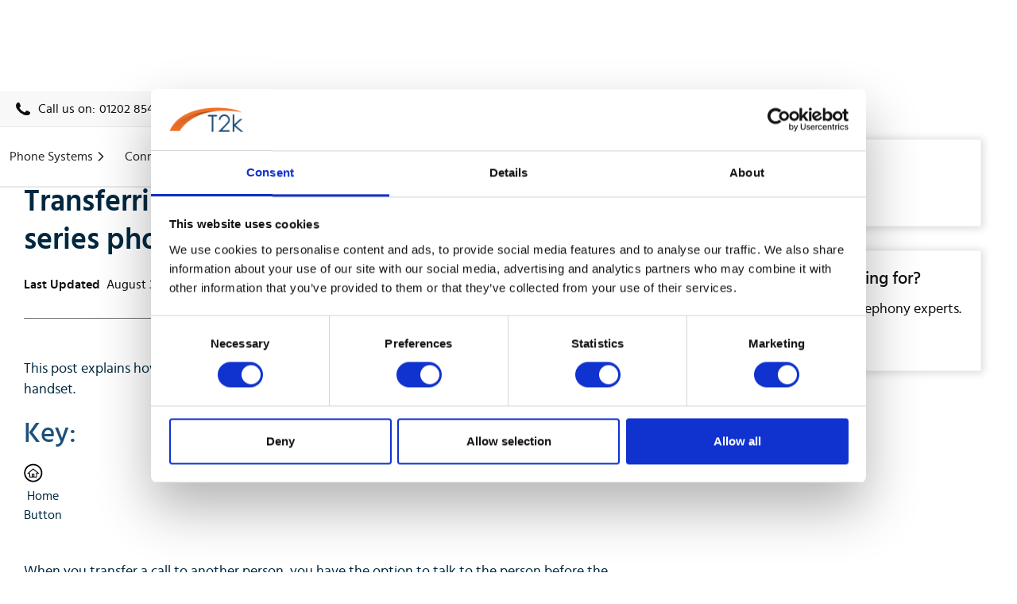

--- FILE ---
content_type: text/html; charset=utf-8
request_url: https://www.t2kvoip.co.uk/knowledge-base/transferring-calls-on-polycom-vvx-500-600-series-phones
body_size: 7363
content:
<!DOCTYPE html><!-- Last Published: Mon Jan 26 2026 13:34:06 GMT+0000 (Coordinated Universal Time) --><html data-wf-domain="www.t2kvoip.co.uk" data-wf-page="60cbbc6eb752fa0d1cd789cf" data-wf-site="5f9c23d3d16c8c72447ca60d" lang="en" data-wf-collection="60cbbc6eb752fa42e8d789cd" data-wf-item-slug="transferring-calls-on-polycom-vvx-500-600-series-phones"><head><meta charset="utf-8"/><title>How To Transfer Calls On Polycom VVX-500 and VVX-600 Series Phones</title><meta content="This post explains how you can transfer calls using your Polycom VVX-500 or VVX-600 series VoIP handset." name="description"/><meta content="How To Transfer Calls On Polycom VVX-500 and VVX-600 Series Phones" property="og:title"/><meta content="This post explains how you can transfer calls using your Polycom VVX-500 or VVX-600 series VoIP handset." property="og:description"/><meta content="https://cdn.prod.website-files.com/5faab9b2dea2555f106ed8ad/60e6e77ed8daf72a2d21b18b_Polycom%20VVX500%20Series%20Handset.jpeg" property="og:image"/><meta content="How To Transfer Calls On Polycom VVX-500 and VVX-600 Series Phones" property="twitter:title"/><meta content="This post explains how you can transfer calls using your Polycom VVX-500 or VVX-600 series VoIP handset." property="twitter:description"/><meta content="https://cdn.prod.website-files.com/5faab9b2dea2555f106ed8ad/60e6e77ed8daf72a2d21b18b_Polycom%20VVX500%20Series%20Handset.jpeg" property="twitter:image"/><meta property="og:type" content="website"/><meta content="summary_large_image" name="twitter:card"/><meta content="width=device-width, initial-scale=1" name="viewport"/><meta content="NwnznRWjzdbHmH4D4Zpy5SgB3I9ncd3eiYlN7Nr5tnw" name="google-site-verification"/><link href="https://cdn.prod.website-files.com/5f9c23d3d16c8c72447ca60d/css/t2k-voip.webflow.shared.d8ad2db04.min.css" rel="stylesheet" type="text/css" integrity="sha384-2K0tsE6j4vTw0GQWx9uL+66hNKmgfZ/g2Dg85Zt3yD10qATp0lV4oYIhd7RL8czw" crossorigin="anonymous"/><link href="https://fonts.googleapis.com" rel="preconnect"/><link href="https://fonts.gstatic.com" rel="preconnect" crossorigin="anonymous"/><script src="https://ajax.googleapis.com/ajax/libs/webfont/1.6.26/webfont.js" type="text/javascript"></script><script type="text/javascript">WebFont.load({  google: {    families: ["Open Sans:300,300italic,400,400italic,600,600italic,700,700italic,800,800italic"]  }});</script><script type="text/javascript">!function(o,c){var n=c.documentElement,t=" w-mod-";n.className+=t+"js",("ontouchstart"in o||o.DocumentTouch&&c instanceof DocumentTouch)&&(n.className+=t+"touch")}(window,document);</script><link href="https://cdn.prod.website-files.com/5f9c23d3d16c8c72447ca60d/5fb4f4b846952c604bfcd6f5_t2k-favicon-32x32.png" rel="shortcut icon" type="image/x-icon"/><link href="https://cdn.prod.website-files.com/5f9c23d3d16c8c72447ca60d/5fd3616e471ebbcbf823bbda_T2k%20logo%20webclip.png" rel="apple-touch-icon"/><script id="Cookiebot" src="https://consent.cookiebot.com/uc.js" data-cbid="e198b8e0-8e99-4c7a-a5da-ace0935788bb" data-blockingmode="auto" type="text/javascript"></script>
<!-- Google Tag Manager -->
<script>(function(w,d,s,l,i){w[l]=w[l]||[];w[l].push({'gtm.start':
new Date().getTime(),event:'gtm.js'});var f=d.getElementsByTagName(s)[0],
j=d.createElement(s),dl=l!='dataLayer'?'&l='+l:'';j.async=true;j.src=
'https://www.googletagmanager.com/gtm.js?id='+i+dl;f.parentNode.insertBefore(j,f);
})(window,document,'script','dataLayer','GTM-PPLNP7Q');</script>
<!-- End Google Tag Manager -->
<link rel="preconnect" href="https://www.googletagmanager.com">
<link rel="dns-prefetch" href="https://uploads-ssl.webflow.com" >
<link rel="preconnect" href="https://uploads-ssl.webflow.com">
<link rel="dns-prefetch" href="https://www.google-analytics.com" >
<link rel="preconnect" href="https://www.google-analytics.com">
<link rel="preconnect" href="https://embed.typeform.com/next/embed.js" as="script">
<!-- Affiliatable Base Code --> <script src="https://cdn.affiliatable.io/5670e55e4d3459091885818c74beba82.js" async></script> <!-- /Affiliatable Base Code --><link rel="alternate" href="https://www.t2kvoip.co.uk/knowledge-base/transferring-calls-on-polycom-vvx-500-600-series-phones" hreflang="en-gb" />
<link rel="canonical" href="https://www.t2kvoip.co.uk/knowledge-base/transferring-calls-on-polycom-vvx-500-600-series-phones" />
<meta name="twitter:card" content="summary_large_image">
<meta name="twitter:site" content="@t2kvoice">
<meta name="twitter:url" content="https://www.t2kvoip.co.uk/knowledge-base/transferring-calls-on-polycom-vvx-500-600-series-phones">
<meta name="twitter:title" content="Transferring calls on Polycom VVX-500 &amp; 600 series phones">
<meta name="twitter:description" content="This post explains how you can transfer calls using your Polycom VVX-500 or VVX-600 series VoIP handset.">
<meta name="twitter:image" content="https://cdn.prod.website-files.com/5faab9b2dea2555f106ed8ad/60e6e77ed8daf72a2d21b18b_Polycom%20VVX500%20Series%20Handset.jpeg">

</head><body><div class="nav-bar-overlaid"><div class="utility-bar new mid-gray"><div class="container"><div class="utility-bar-row"><a href="tel:01202854111" class="flex black-text w-inline-block"><img src="https://cdn.prod.website-files.com/5f9c23d3d16c8c72447ca60d/5fb7c1d09e7caa3124f991c5_t2k%20black%20phone.svg" loading="lazy" width="18" alt="black-phone" class="small-phone"/><div class="_5px-left">Call us on: </div><div>01202 854111</div></a><div class="utility-bar-menu"><a href="/knowledge-base" class="utility-link black-text">Knowledge Base</a><a href="/blog" class="utility-link black-text">Blog</a><a href="/case-study" class="utility-link black-text">Case Studies</a></div></div></div></div><div data-animation="default" class="nav-bar-v3 w-nav" data-easing2="ease" data-easing="ease" data-collapse="medium" data-w-id="d6d4c7e1-a428-f3fe-46ca-980a5addb4d7" role="banner" data-duration="400" id="Navigation"><div class="wrapper nav-bar-v1-wrapper"><a href="/" class="nav-brand-v3 w-nav-brand"><img src="https://cdn.prod.website-files.com/5f9c23d3d16c8c72447ca60d/5fa1389313bf3ee989e88f8c_t2k%20logo%20no%20text.svg" alt="T2k Logo" class="nav-logo hosted-voip"/></a><nav role="navigation" class="nav-menu w-nav-menu"><div data-delay="0" data-hover="true" class="dropdown w-dropdown"><div class="nav-link w-dropdown-toggle"><div class="row no-wrap"><div class="nav-text">Phone Systems</div><img src="https://cdn.prod.website-files.com/5f9c23d3d16c8c72447ca60d/5fdf728b3ee7a0a80ddf3fec_expandable%20icon.svg" width="20" alt="Expand icon" class="dropdown-icon"/></div></div><nav class="dropdown-list-3 w-dropdown-list"><div class="dropdown-menu"><a href="/cloud-phone-systems/phoneline-plus" class="dropdown-link w-dropdown-link">Phoneline+</a><a href="/cloud-phone-systems/horizon" class="dropdown-link w-dropdown-link">Horizon</a><a href="/cloud-phone-systems/3cx" class="dropdown-link w-dropdown-link">3CX</a><a href="/mitel-phone-system-support" class="dropdown-link w-dropdown-link">Mitel Support</a></div></nav></div><div data-delay="0" data-hover="true" class="dropdown w-dropdown"><div class="nav-link w-dropdown-toggle"><div class="row no-wrap"><div class="nav-text">Connectivity</div><img src="https://cdn.prod.website-files.com/5f9c23d3d16c8c72447ca60d/5fdf728b3ee7a0a80ddf3fec_expandable%20icon.svg" width="20" alt="Expand icon" class="dropdown-icon"/></div></div><nav class="dropdown-list-3 w-dropdown-list"><div class="dropdown-menu"><a href="/connectivity/business-broadband" class="dropdown-link w-dropdown-link">Broadband</a><a href="/connectivity/leased-lines" class="dropdown-link w-dropdown-link">Leased Lines</a></div></nav></div><div data-delay="0" data-hover="true" class="dropdown w-dropdown"><div class="nav-link w-dropdown-toggle"><div class="row no-wrap"><div class="nav-text">Security</div><img width="20" alt="Expand icon" src="https://cdn.prod.website-files.com/5f9c23d3d16c8c72447ca60d/5fdf728b3ee7a0a80ddf3fec_expandable%20icon.svg" class="dropdown-icon"/></div></div><nav class="dropdown-list-3 w-dropdown-list"><div class="dropdown-menu"><a href="/security-systems/access-control" class="dropdown-link w-dropdown-link">Access Control</a><a href="/security-systems/cctv-systems" class="dropdown-link w-dropdown-link">CCTV</a></div></nav></div><a href="/about-us" id="how" class="nav-link w-nav-link">About Us</a><a href="/contact-us" class="nav-link nav-end w-nav-link">Contact Us</a><a href="/compare-business-phone-systems" class="button orange w-button">Request a Quote</a></nav><div class="menu-button-2 w-nav-button"><div class="menu-icon-2"><div class="menu-line-top"></div><div class="menu-line-middle"></div><div class="menu-line-bottom"></div></div></div></div></div></div><div class="kb-schema w-dyn-bind-empty w-richtext"></div><div class="section knowledge-base"><div class="container"><div class="post-wrapper"><div class="post-content"><ul role="list" class="bc-wrapper"><li class="bc-list-item"><a href="/" class="bc-link-gray">Home</a><div class="bc-divider">/</div><a href="/knowledge-base" class="bc-link-gray">Knowledge</a><div class="bc-divider">/</div></li><li class="bc-list-item"><a href="/knowledge-base/transferring-calls-on-polycom-vvx-500-600-series-phones" aria-current="page" class="bc-link-gray current-link w--current">Transferring calls on Polycom VVX-500 &amp; 600 series phones</a></li></ul><h1 class="knowledge-h1">Transferring calls on Polycom VVX-500 &amp; 600 series phones</h1><div class="post-info knowledge"><div class="post-info-block"><div class="_8px-right"><strong>Last Updated</strong></div><div>August 3, 2021</div></div></div><div class="post-body"><div class="knowledge-download-wrapper"><a href="#" class="card link-card _700px w-inline-block w-condition-invisible"><img src="https://cdn.prod.website-files.com/5f9c23d3d16c8c72447ca60d/60df248a770d2e448aaabcfc_t2k%20file%20download.svg" loading="lazy" alt="File download icon" class="file-download"/><div class="card-body center-on-mobile"><div class="_10px-bottom w-dyn-bind-empty"></div><div class="button inline"><div>Download</div></div></div></a></div><div class="rich-text-block-2 w-richtext"><p>This post explains how you can transfer calls using your Polycom VVX-500 or VVX-600 series <a href="https://www.t2kvoip.co.uk/blog/what-is-voip">VoIP</a> handset.</p><h2>Key:</h2><figure class="w-richtext-align-normal w-richtext-figure-type-image"><div><img src="https://cdn.prod.website-files.com/5faab9b2dea2555f106ed8ad/60cfe67795c7419673ea1802_home-image.png" alt="Home Button"/></div><figcaption>Home Button</figcaption></figure><p>‍</p><p>When you transfer a call to another person, you have the option to talk to the person before the transfer completes. If your phone supports a blind transfer, you can automatically transfer a call without talking to the other person. The call is automatically transferred after you dial the number you’re transferring the call to.</p><h2>To transfer a call:</h2><ol role="list"><li>From Active Call, Lines, or Calls view, tap <strong>Transfer</strong>. The active call is held.</li><li>From the Dialer, place a call to the person you want to <a href="https://www.t2kvoip.co.uk/blog/call-routing">transfer the call</a> to. </li></ol><blockquote><strong><em>User Tip:</em></strong> Accessing Your Directories and Favourites When You Transfer a Call</blockquote><p>Instead of entering or selecting a number from the Dialer, you can select a directory entry or a favourite to transfer the call to:</p><ul role="list"><li>To transfer to a directory entry: After you tap<strong> Transfer</strong>, press <strong><em>[Home Button]</em></strong>, tap <strong>Directories</strong>, and then tap <strong>Contact Directory</strong> or <strong>Corporate Directory</strong>. Search for the person, and then call them.</li><li>To transfer to a favorite: After you tap <strong>Transfer</strong>, tap <strong>Favorites</strong>, and tap the favorite you want to call.</li></ul><p>When you hear the ring-back sound, tap <strong>Transfer</strong> to complete the transfer. Or, if you want to talk with the person before the transfer completes, connect and talk with the person, and then tap <strong>Transfer</strong>. To cancel the transfer before the call connects, tap <strong>Cancel</strong>.</p><h2>To perform a blind transfer:</h2><ol role="list"><li>From Active Call, Lines, or Calls view, tap <strong>Transfer</strong>. The active call is held.</li><li>From the Dialer, tap <strong>Blind</strong>, and place a call to the person you want to transfer the call to. If you don’t see <strong>Blind</strong>, tap More (at the top of the screen), and tap <strong>Blind</strong>.</li></ol><blockquote><strong><em>User Tip:</em></strong> Accessing Your Directories and Favorites When You Transfer a Call</blockquote><p>Instead of entering or selecting a number from the Dialer, you can select a directory entry or a favourite to transfer the call to:</p><ul role="list"><li>To transfer to a directory entry: After you tap <strong>Blind</strong>, press <strong><em>[Home Button]</em></strong>, tap <strong>Directories</strong>, and then tap <strong>Contact Directory</strong> or <strong>Corporate Directory</strong>. Search for the person, and then call them.</li><li>To transfer to a favourite: After you tap <strong>Blind</strong>, tap <strong>Favourites</strong>, and tap the favourite you want to call.</li></ul><p>The call automatically transfers to the person you specified</p></div></div></div><div class="sidebar full-width-on-mobile"><div class="sidebar-block no-padding"><div class="card no-border"><div class="card-body"><div class="post-mini"><div class="post-mini-thumbnail small"><div class="thumbnail author"></div></div><div class="post-mini-content"><div class="card-h2 knowledge small-margin">Article by</div><div>Lee Clarke</div></div></div></div></div></div><div class="sidebar-block no-padding"><div class="card no-border"><div class="card-body large-padding"><div class="card-h2 knowledge">Can&#x27;t find what you are looking for?</div><p>Speak to our in-house VoIP and telephony experts.</p><a href="/contact-us">Contact Us</a></div></div></div><div class="sidebar-block no-padding"></div></div></div></div></div><div class="section gray home-guides"><div class="container"><h2>Most popular guides</h2><div class="w-dyn-list"><div role="list" class="grid-thirds blog-grid-thirds w-dyn-items"><div data-w-id="c47aa077-50b1-d8b2-c2e7-be7aa3217541" role="listitem" class="w-dyn-item"><div class="card no-border blog-card"><div style="background-image:url(&quot;https://cdn.prod.website-files.com/5faab9b2dea2555f106ed8ad/61c31f5855456493cfec9df8_Pricing%20small.jpg&quot;)" class="link-block blog-cards"></div><div class="card-body"><a href="/blog/gamma-horizon-pricing" class="blog-post-header">Gamma Horizon Pricing</a></div><div class="card-footer"><div class="row row-justify-between"><div class="post-meta-left"><div>June 30, 2025</div></div><div class="post-meta-right text-muted"><div class="_5px-right">by </div><a href="/author/lee-clarke" class="gray-link">Lee Clarke</a></div></div></div></div></div><div data-w-id="c47aa077-50b1-d8b2-c2e7-be7aa3217541" role="listitem" class="w-dyn-item"><div class="card no-border blog-card"><div style="background-image:url(&quot;https://cdn.prod.website-files.com/5faab9b2dea2555f106ed8ad/61f957dd13ee93589f330229_Best%20VoIP%20for%20small%20business%20small.jpg&quot;)" class="link-block blog-cards"></div><div class="card-body"><a href="/blog/voip-phone-system-for-small-business-uk" class="blog-post-header">Best VoIP Phone Systems for Small Business In The UK</a></div><div class="card-footer"><div class="row row-justify-between"><div class="post-meta-left"><div>July 22, 2025</div></div><div class="post-meta-right text-muted"><div class="_5px-right">by </div><a href="/author/lee-clarke" class="gray-link">Lee Clarke</a></div></div></div></div></div></div></div></div></div><div class="footer dark-blue"><div class="container"><div class="footer-row"><div class="footer-left"><a href="#" class="footer-logo w-inline-block"><img src="https://cdn.prod.website-files.com/5f9c23d3d16c8c72447ca60d/5fa15de805783ebf740b6517_t2k%20logo%20light%20blue%20and%20white.svg" alt="T2k VoIP logo light" height="50" class="image-8"/></a><p class="text-large-2 footer-text">Your trusted technology partner.</p><div class="google-wrapper quote foot"><div class="trustpilot-1st-part"><div class="star-wrapper-2 foot"><div class="star-div"><img src="https://cdn.prod.website-files.com/5f9c23d3d16c8c72447ca60d/60c3790318f029a717ee8dbc_google%20rating%20star.svg" loading="lazy" alt="Star icon" class="google-star"/></div><div class="star-div"><img src="https://cdn.prod.website-files.com/5f9c23d3d16c8c72447ca60d/60c3790318f029a717ee8dbc_google%20rating%20star.svg" loading="lazy" alt="Star icon" class="google-star"/></div><div class="star-div"><img src="https://cdn.prod.website-files.com/5f9c23d3d16c8c72447ca60d/60c3790318f029a717ee8dbc_google%20rating%20star.svg" loading="lazy" alt="Star icon" class="google-star"/></div><div class="star-div"><img src="https://cdn.prod.website-files.com/5f9c23d3d16c8c72447ca60d/60c3790318f029a717ee8dbc_google%20rating%20star.svg" loading="lazy" alt="Star icon" class="google-star"/></div><div class="star-div"><img src="https://cdn.prod.website-files.com/5f9c23d3d16c8c72447ca60d/60c3790318f029a717ee8dbc_google%20rating%20star.svg" loading="lazy" alt="Star icon" class="google-star"/></div></div></div><div class="trustpilot-2nd-part"><div>Rated 4.9 on</div><img src="https://cdn.prod.website-files.com/5f9c23d3d16c8c72447ca60d/5fc21e0ff1947754fe456aba_google%20logo.svg" loading="lazy" width="80" alt="Google logo" class="google-logo-2"/></div></div><ul role="list" class="social-icons-list w-list-unstyled"><li class="list-item"><a href="https://twitter.com/t2kvoice/#nofollow" target="_blank" class="button-circle button-small bg-white w-inline-block"><img src="https://cdn.prod.website-files.com/5f9c23d3d16c8c72447ca60d/5faab366405f8de32ef70bd1_twitter-white.svg" alt="" class="social-icon"/></a></li><li class="list-item"><a href="https://www.linkedin.com/company/t2k-voice-and-data/#nofollow" target="_blank" class="button-circle button-small bg-white w-inline-block"><img src="https://cdn.prod.website-files.com/5f9c23d3d16c8c72447ca60d/5fa15d4e08bf743dcd0de038_linkedin.svg" alt="LinkedIn Logo" class="social-icon"/></a></li><li class="list-item"><a href="https://www.facebook.com/T2kvoiceanddata" target="_blank" class="button-circle button-small bg-white w-inline-block"><img src="https://cdn.prod.website-files.com/5f9c23d3d16c8c72447ca60d/5faab366405f8d2883f70be0_facebook-white.svg" alt="Facebook Icon" class="social-icon"/></a></li></ul></div><div class="footer-columns-wrapper footer-4-columns-wrapper"><div class="footer-menu-column"><h6 class="widget-heading">Key Pages</h6><ul role="list" class="link-list w-list-unstyled"><li><a href="/" class="hover-link text-white">Home</a></li><li><a href="/cloud-phone-systems" class="hover-link text-white">Phone Systems</a></li><li><a href="/connectivity/business-broadband" class="hover-link text-white">Business Broadband</a></li><li><a href="/connectivity/leased-lines" class="hover-link text-white">Leased Lines</a></li><li><a href="/security-systems" class="hover-link text-white">Security Systems</a></li><li><a href="/about-us" class="hover-link text-white">About Us</a></li><li><a href="/contact-us" class="hover-link text-white">Contact Us</a></li><li><a href="/blog" class="hover-link text-white">Blog</a></li><li><a href="/case-study" class="hover-link text-white">Case Studies</a></li></ul></div><div class="footer-menu-column"><h6 class="widget-heading">Recent Guides</h6><ul role="list" class="link-list w-list-unstyled"><li><a href="https://www.t2kvoip.co.uk/blog/3cx-review" class="hover-link text-white">3CX Review</a></li><li><a href="https://www.t2kvoip.co.uk/blog/best-business-voip-providers" class="hover-link text-white">Best Business VoIP Providers</a></li><li><a href="https://www.t2kvoip.co.uk/blog/hosted-pbx" class="hover-link text-white">What is a hosted PBX?</a></li><li><a href="https://www.t2kvoip.co.uk/blog/voip-with-call-recording" class="hover-link text-white">VoIP Call Recording</a></li><li><a href="https://www.t2kvoip.co.uk/blog/cloud-based-phone-system" class="hover-link text-white">Cloud VoIP Explained</a></li><li><a href="https://www.t2kvoip.co.uk/blog/voip-phone-system-for-small-business-uk" class="hover-link text-white">Best VoIP For Small Business</a></li><li><a href="https://www.t2kvoip.co.uk/blog/gamma-horizon-hosted-telephone-system" class="hover-link text-white">Gamma Horizon Review</a></li><li><a href="/the-best-it-companies-uk" class="hover-link text-white">Best UK IT Companies</a></li><li><a href="https://www.t2kvoip.co.uk/blog/gamma-horizon-pricing" class="hover-link text-white">Gamma Horizon Pricing</a></li><li><a href="https://www.t2kvoip.co.uk/voip-provider-in-bournemouth" class="hover-link text-white">Bournemouth VoIP Provider</a></li></ul></div><div class="widget footer-menu-column"><div><h6 class="widget-heading">Contact Us</h6><ul role="list" class="link-list w-list-unstyled"><li><a href="tel:01202854111" class="hover-link text-white">01202 854111</a></li><li><div class="_10px-top">Office Hours:<br/>Mon - Fri 8:30am- 5:00pm</div></li></ul></div></div><div class="widget footer-menu-column logos"><img src="https://cdn.prod.website-files.com/5f9c23d3d16c8c72447ca60d/63c1567564ca2431803bafb1_Gamma-GOLD-PARTNER-White.webp" loading="lazy" sizes="(max-width: 1654px) 100vw, 1654px, 100vw" srcset="https://cdn.prod.website-files.com/5f9c23d3d16c8c72447ca60d/63c1567564ca2431803bafb1_Gamma-GOLD-PARTNER-White-p-500.webp 500w, https://cdn.prod.website-files.com/5f9c23d3d16c8c72447ca60d/63c1567564ca2431803bafb1_Gamma-GOLD-PARTNER-White.webp 1654w" alt="Gamma gold partner badge
" class="_3cx-badge"/><img src="https://cdn.prod.website-files.com/5f9c23d3d16c8c72447ca60d/68f61424ba633b7a16643df9_Titanium%20Partner%20badge.png" loading="lazy" sizes="(max-width: 526px) 100vw, 526px, 100vw" srcset="https://cdn.prod.website-files.com/5f9c23d3d16c8c72447ca60d/68f61424ba633b7a16643df9_Titanium%20Partner%20badge-p-500.png 500w, https://cdn.prod.website-files.com/5f9c23d3d16c8c72447ca60d/68f61424ba633b7a16643df9_Titanium%20Partner%20badge.png 526w" alt="" class="_3cx-badge plat"/><a href="https://registry.blockmarktech.com/certificates/657e45e6-660a-415c-bb6c-44a88bc2524a/" class="w-inline-block"><img src="https://cdn.prod.website-files.com/5f9c23d3d16c8c72447ca60d/639782acf6bc2500c0d176ad_63973849d862a90c72f1e3da_Cyber-Essentials-Logo-1.webp" loading="lazy" alt="Cyber essentials certified badge" class="_100px"/></a></div></div></div></div><div class="container"><div class="footer-3-row-lower justify-left-right"><div><div class="text-small centre left-on-desktop"><div>© Copyright Telecom 2000 Ltd Trading As T2K. Registered in England No: 4300144. <br/>Trading Address: 9 St Stephen&#x27;s Court, St Stephen&#x27;s Road, Bournemouth, BH2 6LA<br/>Registered Office : Towngate House, 2-8 Parkstone Road, Poole, BH15 2PW</div></div><div class="text-small centre left-on-desktop"><a href="/terms-and-conditions" class="legal-link">Terms and Conditions</a><a href="/complaints-policy" class="legal-link">Complaints Policy</a><a href="/privacy-policy" class="legal-link">Privacy Policy</a><a href="/cookie-consent" class="legal-link last">Cookie Policy</a></div></div><div class="text-small intently"><a href="https://www.intentlymarketing.co.uk/" target="_blank" class="legal-link intently-linked"><span class="white-link">Website design by</span> Intently Marketing</a></div></div><div class="footer-3-row-lower intently"></div></div></div><script src="https://d3e54v103j8qbb.cloudfront.net/js/jquery-3.5.1.min.dc5e7f18c8.js?site=5f9c23d3d16c8c72447ca60d" type="text/javascript" integrity="sha256-9/aliU8dGd2tb6OSsuzixeV4y/faTqgFtohetphbbj0=" crossorigin="anonymous"></script><script src="https://cdn.prod.website-files.com/5f9c23d3d16c8c72447ca60d/js/webflow.schunk.36b8fb49256177c8.js" type="text/javascript" integrity="sha384-4abIlA5/v7XaW1HMXKBgnUuhnjBYJ/Z9C1OSg4OhmVw9O3QeHJ/qJqFBERCDPv7G" crossorigin="anonymous"></script><script src="https://cdn.prod.website-files.com/5f9c23d3d16c8c72447ca60d/js/webflow.94f3ed02.09419df8bd1403e0.js" type="text/javascript" integrity="sha384-EEg5/ZzS2quwkxui8lqjwm7n2B5i3FzIEEYvYg3wM4d+UDNJzzaDr2HASbrnlWOS" crossorigin="anonymous"></script><script>
$("a").each(function() {
    var url = ($(this).attr('href'))
    if(url.includes('nofollow')){
    	$(this).attr( "rel", "nofollow" );
    }else{
    	$(this).attr('rel','dofollow')
    }
    $(this).attr( "href",$(this).attr( "href").replace('#nofollow',''))
    $(this).attr( "href",$(this).attr( "href").replace('#dofollow',''))
})
</script>

<script defer>
// Check if the accordion is present before loading the script
document.addEventListener('DOMContentLoaded',function(){var accordionTriggers=document.querySelectorAll('[customAccordion="trigger"]');if(accordionTriggers.length===0){return}accordionTriggers.forEach(function(trigger){trigger.addEventListener('click',function(){var content=this.nextElementSibling;var closeIcon=this.querySelector('[customAccordion="close"]');if(content.classList.contains('open')){content.classList.remove('open');closeIcon.classList.remove('open')}else{content.classList.add('open');closeIcon.classList.add('open')}})})});
</script></body></html>

--- FILE ---
content_type: text/css
request_url: https://cdn.prod.website-files.com/5f9c23d3d16c8c72447ca60d/css/t2k-voip.webflow.shared.d8ad2db04.min.css
body_size: 47101
content:
html{-webkit-text-size-adjust:100%;-ms-text-size-adjust:100%;font-family:sans-serif}body{margin:0}article,aside,details,figcaption,figure,footer,header,hgroup,main,menu,nav,section,summary{display:block}audio,canvas,progress,video{vertical-align:baseline;display:inline-block}audio:not([controls]){height:0;display:none}[hidden],template{display:none}a{background-color:#0000}a:active,a:hover{outline:0}abbr[title]{border-bottom:1px dotted}b,strong{font-weight:700}dfn{font-style:italic}h1{margin:.67em 0;font-size:2em}mark{color:#000;background:#ff0}small{font-size:80%}sub,sup{vertical-align:baseline;font-size:75%;line-height:0;position:relative}sup{top:-.5em}sub{bottom:-.25em}img{border:0}svg:not(:root){overflow:hidden}hr{box-sizing:content-box;height:0}pre{overflow:auto}code,kbd,pre,samp{font-family:monospace;font-size:1em}button,input,optgroup,select,textarea{color:inherit;font:inherit;margin:0}button{overflow:visible}button,select{text-transform:none}button,html input[type=button],input[type=reset]{-webkit-appearance:button;cursor:pointer}button[disabled],html input[disabled]{cursor:default}button::-moz-focus-inner,input::-moz-focus-inner{border:0;padding:0}input{line-height:normal}input[type=checkbox],input[type=radio]{box-sizing:border-box;padding:0}input[type=number]::-webkit-inner-spin-button,input[type=number]::-webkit-outer-spin-button{height:auto}input[type=search]{-webkit-appearance:none}input[type=search]::-webkit-search-cancel-button,input[type=search]::-webkit-search-decoration{-webkit-appearance:none}legend{border:0;padding:0}textarea{overflow:auto}optgroup{font-weight:700}table{border-collapse:collapse;border-spacing:0}td,th{padding:0}@font-face{font-family:webflow-icons;src:url([data-uri])format("truetype");font-weight:400;font-style:normal}[class^=w-icon-],[class*=\ w-icon-]{speak:none;font-variant:normal;text-transform:none;-webkit-font-smoothing:antialiased;-moz-osx-font-smoothing:grayscale;font-style:normal;font-weight:400;line-height:1;font-family:webflow-icons!important}.w-icon-slider-right:before{content:""}.w-icon-slider-left:before{content:""}.w-icon-nav-menu:before{content:""}.w-icon-arrow-down:before,.w-icon-dropdown-toggle:before{content:""}.w-icon-file-upload-remove:before{content:""}.w-icon-file-upload-icon:before{content:""}*{box-sizing:border-box}html{height:100%}body{color:#333;background-color:#fff;min-height:100%;margin:0;font-family:Arial,sans-serif;font-size:14px;line-height:20px}img{vertical-align:middle;max-width:100%;display:inline-block}html.w-mod-touch *{background-attachment:scroll!important}.w-block{display:block}.w-inline-block{max-width:100%;display:inline-block}.w-clearfix:before,.w-clearfix:after{content:" ";grid-area:1/1/2/2;display:table}.w-clearfix:after{clear:both}.w-hidden{display:none}.w-button{color:#fff;line-height:inherit;cursor:pointer;background-color:#3898ec;border:0;border-radius:0;padding:9px 15px;text-decoration:none;display:inline-block}input.w-button{-webkit-appearance:button}html[data-w-dynpage] [data-w-cloak]{color:#0000!important}.w-code-block{margin:unset}pre.w-code-block code{all:inherit}.w-optimization{display:contents}.w-webflow-badge,.w-webflow-badge>img{box-sizing:unset;width:unset;height:unset;max-height:unset;max-width:unset;min-height:unset;min-width:unset;margin:unset;padding:unset;float:unset;clear:unset;border:unset;border-radius:unset;background:unset;background-image:unset;background-position:unset;background-size:unset;background-repeat:unset;background-origin:unset;background-clip:unset;background-attachment:unset;background-color:unset;box-shadow:unset;transform:unset;direction:unset;font-family:unset;font-weight:unset;color:unset;font-size:unset;line-height:unset;font-style:unset;font-variant:unset;text-align:unset;letter-spacing:unset;-webkit-text-decoration:unset;text-decoration:unset;text-indent:unset;text-transform:unset;list-style-type:unset;text-shadow:unset;vertical-align:unset;cursor:unset;white-space:unset;word-break:unset;word-spacing:unset;word-wrap:unset;transition:unset}.w-webflow-badge{white-space:nowrap;cursor:pointer;box-shadow:0 0 0 1px #0000001a,0 1px 3px #0000001a;visibility:visible!important;opacity:1!important;z-index:2147483647!important;color:#aaadb0!important;overflow:unset!important;background-color:#fff!important;border-radius:3px!important;width:auto!important;height:auto!important;margin:0!important;padding:6px!important;font-size:12px!important;line-height:14px!important;text-decoration:none!important;display:inline-block!important;position:fixed!important;inset:auto 12px 12px auto!important;transform:none!important}.w-webflow-badge>img{position:unset;visibility:unset!important;opacity:1!important;vertical-align:middle!important;display:inline-block!important}h1,h2,h3,h4,h5,h6{margin-bottom:10px;font-weight:700}h1{margin-top:20px;font-size:38px;line-height:44px}h2{margin-top:20px;font-size:32px;line-height:36px}h3{margin-top:20px;font-size:24px;line-height:30px}h4{margin-top:10px;font-size:18px;line-height:24px}h5{margin-top:10px;font-size:14px;line-height:20px}h6{margin-top:10px;font-size:12px;line-height:18px}p{margin-top:0;margin-bottom:10px}blockquote{border-left:5px solid #e2e2e2;margin:0 0 10px;padding:10px 20px;font-size:18px;line-height:22px}figure{margin:0 0 10px}figcaption{text-align:center;margin-top:5px}ul,ol{margin-top:0;margin-bottom:10px;padding-left:40px}.w-list-unstyled{padding-left:0;list-style:none}.w-embed:before,.w-embed:after{content:" ";grid-area:1/1/2/2;display:table}.w-embed:after{clear:both}.w-video{width:100%;padding:0;position:relative}.w-video iframe,.w-video object,.w-video embed{border:none;width:100%;height:100%;position:absolute;top:0;left:0}fieldset{border:0;margin:0;padding:0}button,[type=button],[type=reset]{cursor:pointer;-webkit-appearance:button;border:0}.w-form{margin:0 0 15px}.w-form-done{text-align:center;background-color:#ddd;padding:20px;display:none}.w-form-fail{background-color:#ffdede;margin-top:10px;padding:10px;display:none}.w-input,.w-select{color:#333;vertical-align:middle;background-color:#fff;border:1px solid #ccc;width:100%;height:38px;margin-bottom:10px;padding:8px 12px;font-size:14px;line-height:1.42857;display:block}.w-input::placeholder,.w-select::placeholder{color:#999}.w-input:focus,.w-select:focus{border-color:#3898ec;outline:0}.w-input[disabled],.w-select[disabled],.w-input[readonly],.w-select[readonly],fieldset[disabled] .w-input,fieldset[disabled] .w-select{cursor:not-allowed}.w-input[disabled]:not(.w-input-disabled),.w-select[disabled]:not(.w-input-disabled),.w-input[readonly],.w-select[readonly],fieldset[disabled]:not(.w-input-disabled) .w-input,fieldset[disabled]:not(.w-input-disabled) .w-select{background-color:#eee}textarea.w-input,textarea.w-select{height:auto}.w-select{background-color:#f3f3f3}.w-select[multiple]{height:auto}.w-form-label{cursor:pointer;margin-bottom:0;font-weight:400;display:inline-block}.w-radio{margin-bottom:5px;padding-left:20px;display:block}.w-radio:before,.w-radio:after{content:" ";grid-area:1/1/2/2;display:table}.w-radio:after{clear:both}.w-radio-input{float:left;margin:3px 0 0 -20px;line-height:normal}.w-file-upload{margin-bottom:10px;display:block}.w-file-upload-input{opacity:0;z-index:-100;width:.1px;height:.1px;position:absolute;overflow:hidden}.w-file-upload-default,.w-file-upload-uploading,.w-file-upload-success{color:#333;display:inline-block}.w-file-upload-error{margin-top:10px;display:block}.w-file-upload-default.w-hidden,.w-file-upload-uploading.w-hidden,.w-file-upload-error.w-hidden,.w-file-upload-success.w-hidden{display:none}.w-file-upload-uploading-btn{cursor:pointer;background-color:#fafafa;border:1px solid #ccc;margin:0;padding:8px 12px;font-size:14px;font-weight:400;display:flex}.w-file-upload-file{background-color:#fafafa;border:1px solid #ccc;flex-grow:1;justify-content:space-between;margin:0;padding:8px 9px 8px 11px;display:flex}.w-file-upload-file-name{font-size:14px;font-weight:400;display:block}.w-file-remove-link{cursor:pointer;width:auto;height:auto;margin-top:3px;margin-left:10px;padding:3px;display:block}.w-icon-file-upload-remove{margin:auto;font-size:10px}.w-file-upload-error-msg{color:#ea384c;padding:2px 0;display:inline-block}.w-file-upload-info{padding:0 12px;line-height:38px;display:inline-block}.w-file-upload-label{cursor:pointer;background-color:#fafafa;border:1px solid #ccc;margin:0;padding:8px 12px;font-size:14px;font-weight:400;display:inline-block}.w-icon-file-upload-icon,.w-icon-file-upload-uploading{width:20px;margin-right:8px;display:inline-block}.w-icon-file-upload-uploading{height:20px}.w-container{max-width:940px;margin-left:auto;margin-right:auto}.w-container:before,.w-container:after{content:" ";grid-area:1/1/2/2;display:table}.w-container:after{clear:both}.w-container .w-row{margin-left:-10px;margin-right:-10px}.w-row:before,.w-row:after{content:" ";grid-area:1/1/2/2;display:table}.w-row:after{clear:both}.w-row .w-row{margin-left:0;margin-right:0}.w-col{float:left;width:100%;min-height:1px;padding-left:10px;padding-right:10px;position:relative}.w-col .w-col{padding-left:0;padding-right:0}.w-col-1{width:8.33333%}.w-col-2{width:16.6667%}.w-col-3{width:25%}.w-col-4{width:33.3333%}.w-col-5{width:41.6667%}.w-col-6{width:50%}.w-col-7{width:58.3333%}.w-col-8{width:66.6667%}.w-col-9{width:75%}.w-col-10{width:83.3333%}.w-col-11{width:91.6667%}.w-col-12{width:100%}.w-hidden-main{display:none!important}@media screen and (max-width:991px){.w-container{max-width:728px}.w-hidden-main{display:inherit!important}.w-hidden-medium{display:none!important}.w-col-medium-1{width:8.33333%}.w-col-medium-2{width:16.6667%}.w-col-medium-3{width:25%}.w-col-medium-4{width:33.3333%}.w-col-medium-5{width:41.6667%}.w-col-medium-6{width:50%}.w-col-medium-7{width:58.3333%}.w-col-medium-8{width:66.6667%}.w-col-medium-9{width:75%}.w-col-medium-10{width:83.3333%}.w-col-medium-11{width:91.6667%}.w-col-medium-12{width:100%}.w-col-stack{width:100%;left:auto;right:auto}}@media screen and (max-width:767px){.w-hidden-main,.w-hidden-medium{display:inherit!important}.w-hidden-small{display:none!important}.w-row,.w-container .w-row{margin-left:0;margin-right:0}.w-col{width:100%;left:auto;right:auto}.w-col-small-1{width:8.33333%}.w-col-small-2{width:16.6667%}.w-col-small-3{width:25%}.w-col-small-4{width:33.3333%}.w-col-small-5{width:41.6667%}.w-col-small-6{width:50%}.w-col-small-7{width:58.3333%}.w-col-small-8{width:66.6667%}.w-col-small-9{width:75%}.w-col-small-10{width:83.3333%}.w-col-small-11{width:91.6667%}.w-col-small-12{width:100%}}@media screen and (max-width:479px){.w-container{max-width:none}.w-hidden-main,.w-hidden-medium,.w-hidden-small{display:inherit!important}.w-hidden-tiny{display:none!important}.w-col{width:100%}.w-col-tiny-1{width:8.33333%}.w-col-tiny-2{width:16.6667%}.w-col-tiny-3{width:25%}.w-col-tiny-4{width:33.3333%}.w-col-tiny-5{width:41.6667%}.w-col-tiny-6{width:50%}.w-col-tiny-7{width:58.3333%}.w-col-tiny-8{width:66.6667%}.w-col-tiny-9{width:75%}.w-col-tiny-10{width:83.3333%}.w-col-tiny-11{width:91.6667%}.w-col-tiny-12{width:100%}}.w-widget{position:relative}.w-widget-map{width:100%;height:400px}.w-widget-map label{width:auto;display:inline}.w-widget-map img{max-width:inherit}.w-widget-map .gm-style-iw{text-align:center}.w-widget-map .gm-style-iw>button{display:none!important}.w-widget-twitter{overflow:hidden}.w-widget-twitter-count-shim{vertical-align:top;text-align:center;background:#fff;border:1px solid #758696;border-radius:3px;width:28px;height:20px;display:inline-block;position:relative}.w-widget-twitter-count-shim *{pointer-events:none;-webkit-user-select:none;user-select:none}.w-widget-twitter-count-shim .w-widget-twitter-count-inner{text-align:center;color:#999;font-family:serif;font-size:15px;line-height:12px;position:relative}.w-widget-twitter-count-shim .w-widget-twitter-count-clear{display:block;position:relative}.w-widget-twitter-count-shim.w--large{width:36px;height:28px}.w-widget-twitter-count-shim.w--large .w-widget-twitter-count-inner{font-size:18px;line-height:18px}.w-widget-twitter-count-shim:not(.w--vertical){margin-left:5px;margin-right:8px}.w-widget-twitter-count-shim:not(.w--vertical).w--large{margin-left:6px}.w-widget-twitter-count-shim:not(.w--vertical):before,.w-widget-twitter-count-shim:not(.w--vertical):after{content:" ";pointer-events:none;border:solid #0000;width:0;height:0;position:absolute;top:50%;left:0}.w-widget-twitter-count-shim:not(.w--vertical):before{border-width:4px;border-color:#75869600 #5d6c7b #75869600 #75869600;margin-top:-4px;margin-left:-9px}.w-widget-twitter-count-shim:not(.w--vertical).w--large:before{border-width:5px;margin-top:-5px;margin-left:-10px}.w-widget-twitter-count-shim:not(.w--vertical):after{border-width:4px;border-color:#fff0 #fff #fff0 #fff0;margin-top:-4px;margin-left:-8px}.w-widget-twitter-count-shim:not(.w--vertical).w--large:after{border-width:5px;margin-top:-5px;margin-left:-9px}.w-widget-twitter-count-shim.w--vertical{width:61px;height:33px;margin-bottom:8px}.w-widget-twitter-count-shim.w--vertical:before,.w-widget-twitter-count-shim.w--vertical:after{content:" ";pointer-events:none;border:solid #0000;width:0;height:0;position:absolute;top:100%;left:50%}.w-widget-twitter-count-shim.w--vertical:before{border-width:5px;border-color:#5d6c7b #75869600 #75869600;margin-left:-5px}.w-widget-twitter-count-shim.w--vertical:after{border-width:4px;border-color:#fff #fff0 #fff0;margin-left:-4px}.w-widget-twitter-count-shim.w--vertical .w-widget-twitter-count-inner{font-size:18px;line-height:22px}.w-widget-twitter-count-shim.w--vertical.w--large{width:76px}.w-background-video{color:#fff;height:500px;position:relative;overflow:hidden}.w-background-video>video{object-fit:cover;z-index:-100;background-position:50%;background-size:cover;width:100%;height:100%;margin:auto;position:absolute;inset:-100%}.w-background-video>video::-webkit-media-controls-start-playback-button{-webkit-appearance:none;display:none!important}.w-background-video--control{background-color:#0000;padding:0;position:absolute;bottom:1em;right:1em}.w-background-video--control>[hidden]{display:none!important}.w-slider{text-align:center;clear:both;-webkit-tap-highlight-color:#0000;tap-highlight-color:#0000;background:#ddd;height:300px;position:relative}.w-slider-mask{z-index:1;white-space:nowrap;height:100%;display:block;position:relative;left:0;right:0;overflow:hidden}.w-slide{vertical-align:top;white-space:normal;text-align:left;width:100%;height:100%;display:inline-block;position:relative}.w-slider-nav{z-index:2;text-align:center;-webkit-tap-highlight-color:#0000;tap-highlight-color:#0000;height:40px;margin:auto;padding-top:10px;position:absolute;inset:auto 0 0}.w-slider-nav.w-round>div{border-radius:100%}.w-slider-nav.w-num>div{font-size:inherit;line-height:inherit;width:auto;height:auto;padding:.2em .5em}.w-slider-nav.w-shadow>div{box-shadow:0 0 3px #3336}.w-slider-nav-invert{color:#fff}.w-slider-nav-invert>div{background-color:#2226}.w-slider-nav-invert>div.w-active{background-color:#222}.w-slider-dot{cursor:pointer;background-color:#fff6;width:1em;height:1em;margin:0 3px .5em;transition:background-color .1s,color .1s;display:inline-block;position:relative}.w-slider-dot.w-active{background-color:#fff}.w-slider-dot:focus{outline:none;box-shadow:0 0 0 2px #fff}.w-slider-dot:focus.w-active{box-shadow:none}.w-slider-arrow-left,.w-slider-arrow-right{cursor:pointer;color:#fff;-webkit-tap-highlight-color:#0000;tap-highlight-color:#0000;-webkit-user-select:none;user-select:none;width:80px;margin:auto;font-size:40px;position:absolute;inset:0;overflow:hidden}.w-slider-arrow-left [class^=w-icon-],.w-slider-arrow-right [class^=w-icon-],.w-slider-arrow-left [class*=\ w-icon-],.w-slider-arrow-right [class*=\ w-icon-]{position:absolute}.w-slider-arrow-left:focus,.w-slider-arrow-right:focus{outline:0}.w-slider-arrow-left{z-index:3;right:auto}.w-slider-arrow-right{z-index:4;left:auto}.w-icon-slider-left,.w-icon-slider-right{width:1em;height:1em;margin:auto;inset:0}.w-slider-aria-label{clip:rect(0 0 0 0);border:0;width:1px;height:1px;margin:-1px;padding:0;position:absolute;overflow:hidden}.w-slider-force-show{display:block!important}.w-dropdown{text-align:left;z-index:900;margin-left:auto;margin-right:auto;display:inline-block;position:relative}.w-dropdown-btn,.w-dropdown-toggle,.w-dropdown-link{vertical-align:top;color:#222;text-align:left;white-space:nowrap;margin-left:auto;margin-right:auto;padding:20px;text-decoration:none;position:relative}.w-dropdown-toggle{-webkit-user-select:none;user-select:none;cursor:pointer;padding-right:40px;display:inline-block}.w-dropdown-toggle:focus{outline:0}.w-icon-dropdown-toggle{width:1em;height:1em;margin:auto 20px auto auto;position:absolute;top:0;bottom:0;right:0}.w-dropdown-list{background:#ddd;min-width:100%;display:none;position:absolute}.w-dropdown-list.w--open{display:block}.w-dropdown-link{color:#222;padding:10px 20px;display:block}.w-dropdown-link.w--current{color:#0082f3}.w-dropdown-link:focus{outline:0}@media screen and (max-width:767px){.w-nav-brand{padding-left:10px}}.w-lightbox-backdrop{cursor:auto;letter-spacing:normal;text-indent:0;text-shadow:none;text-transform:none;visibility:visible;white-space:normal;word-break:normal;word-spacing:normal;word-wrap:normal;color:#fff;text-align:center;z-index:2000;opacity:0;-webkit-user-select:none;-moz-user-select:none;-webkit-tap-highlight-color:transparent;background:#000000e6;outline:0;font-family:Helvetica Neue,Helvetica,Ubuntu,Segoe UI,Verdana,sans-serif;font-size:17px;font-style:normal;font-weight:300;line-height:1.2;list-style:disc;position:fixed;inset:0;-webkit-transform:translate(0)}.w-lightbox-backdrop,.w-lightbox-container{-webkit-overflow-scrolling:touch;height:100%;overflow:auto}.w-lightbox-content{height:100vh;position:relative;overflow:hidden}.w-lightbox-view{opacity:0;width:100vw;height:100vh;position:absolute}.w-lightbox-view:before{content:"";height:100vh}.w-lightbox-group,.w-lightbox-group .w-lightbox-view,.w-lightbox-group .w-lightbox-view:before{height:86vh}.w-lightbox-frame,.w-lightbox-view:before{vertical-align:middle;display:inline-block}.w-lightbox-figure{margin:0;position:relative}.w-lightbox-group .w-lightbox-figure{cursor:pointer}.w-lightbox-img{width:auto;max-width:none;height:auto}.w-lightbox-image{float:none;max-width:100vw;max-height:100vh;display:block}.w-lightbox-group .w-lightbox-image{max-height:86vh}.w-lightbox-caption{text-align:left;text-overflow:ellipsis;white-space:nowrap;background:#0006;padding:.5em 1em;position:absolute;bottom:0;left:0;right:0;overflow:hidden}.w-lightbox-embed{width:100%;height:100%;position:absolute;inset:0}.w-lightbox-control{cursor:pointer;background-position:50%;background-repeat:no-repeat;background-size:24px;width:4em;transition:all .3s;position:absolute;top:0}.w-lightbox-left{background-image:url([data-uri]);display:none;bottom:0;left:0}.w-lightbox-right{background-image:url([data-uri]);display:none;bottom:0;right:0}.w-lightbox-close{background-image:url([data-uri]);background-size:18px;height:2.6em;right:0}.w-lightbox-strip{white-space:nowrap;padding:0 1vh;line-height:0;position:absolute;bottom:0;left:0;right:0;overflow:auto hidden}.w-lightbox-item{box-sizing:content-box;cursor:pointer;width:10vh;padding:2vh 1vh;display:inline-block;-webkit-transform:translate(0,0)}.w-lightbox-active{opacity:.3}.w-lightbox-thumbnail{background:#222;height:10vh;position:relative;overflow:hidden}.w-lightbox-thumbnail-image{position:absolute;top:0;left:0}.w-lightbox-thumbnail .w-lightbox-tall{width:100%;top:50%;transform:translateY(-50%)}.w-lightbox-thumbnail .w-lightbox-wide{height:100%;left:50%;transform:translate(-50%)}.w-lightbox-spinner{box-sizing:border-box;border:5px solid #0006;border-radius:50%;width:40px;height:40px;margin-top:-20px;margin-left:-20px;animation:.8s linear infinite spin;position:absolute;top:50%;left:50%}.w-lightbox-spinner:after{content:"";border:3px solid #0000;border-bottom-color:#fff;border-radius:50%;position:absolute;inset:-4px}.w-lightbox-hide{display:none}.w-lightbox-noscroll{overflow:hidden}@media (min-width:768px){.w-lightbox-content{height:96vh;margin-top:2vh}.w-lightbox-view,.w-lightbox-view:before{height:96vh}.w-lightbox-group,.w-lightbox-group .w-lightbox-view,.w-lightbox-group .w-lightbox-view:before{height:84vh}.w-lightbox-image{max-width:96vw;max-height:96vh}.w-lightbox-group .w-lightbox-image{max-width:82.3vw;max-height:84vh}.w-lightbox-left,.w-lightbox-right{opacity:.5;display:block}.w-lightbox-close{opacity:.8}.w-lightbox-control:hover{opacity:1}}.w-lightbox-inactive,.w-lightbox-inactive:hover{opacity:0}.w-richtext:before,.w-richtext:after{content:" ";grid-area:1/1/2/2;display:table}.w-richtext:after{clear:both}.w-richtext[contenteditable=true]:before,.w-richtext[contenteditable=true]:after{white-space:initial}.w-richtext ol,.w-richtext ul{overflow:hidden}.w-richtext .w-richtext-figure-selected.w-richtext-figure-type-video div:after,.w-richtext .w-richtext-figure-selected[data-rt-type=video] div:after,.w-richtext .w-richtext-figure-selected.w-richtext-figure-type-image div,.w-richtext .w-richtext-figure-selected[data-rt-type=image] div{outline:2px solid #2895f7}.w-richtext figure.w-richtext-figure-type-video>div:after,.w-richtext figure[data-rt-type=video]>div:after{content:"";display:none;position:absolute;inset:0}.w-richtext figure{max-width:60%;position:relative}.w-richtext figure>div:before{cursor:default!important}.w-richtext figure img{width:100%}.w-richtext figure figcaption.w-richtext-figcaption-placeholder{opacity:.6}.w-richtext figure div{color:#0000;font-size:0}.w-richtext figure.w-richtext-figure-type-image,.w-richtext figure[data-rt-type=image]{display:table}.w-richtext figure.w-richtext-figure-type-image>div,.w-richtext figure[data-rt-type=image]>div{display:inline-block}.w-richtext figure.w-richtext-figure-type-image>figcaption,.w-richtext figure[data-rt-type=image]>figcaption{caption-side:bottom;display:table-caption}.w-richtext figure.w-richtext-figure-type-video,.w-richtext figure[data-rt-type=video]{width:60%;height:0}.w-richtext figure.w-richtext-figure-type-video iframe,.w-richtext figure[data-rt-type=video] iframe{width:100%;height:100%;position:absolute;top:0;left:0}.w-richtext figure.w-richtext-figure-type-video>div,.w-richtext figure[data-rt-type=video]>div{width:100%}.w-richtext figure.w-richtext-align-center{clear:both;margin-left:auto;margin-right:auto}.w-richtext figure.w-richtext-align-center.w-richtext-figure-type-image>div,.w-richtext figure.w-richtext-align-center[data-rt-type=image]>div{max-width:100%}.w-richtext figure.w-richtext-align-normal{clear:both}.w-richtext figure.w-richtext-align-fullwidth{text-align:center;clear:both;width:100%;max-width:100%;margin-left:auto;margin-right:auto;display:block}.w-richtext figure.w-richtext-align-fullwidth>div{padding-bottom:inherit;display:inline-block}.w-richtext figure.w-richtext-align-fullwidth>figcaption{display:block}.w-richtext figure.w-richtext-align-floatleft{float:left;clear:none;margin-right:15px}.w-richtext figure.w-richtext-align-floatright{float:right;clear:none;margin-left:15px}.w-nav{z-index:1000;background:#ddd;position:relative}.w-nav:before,.w-nav:after{content:" ";grid-area:1/1/2/2;display:table}.w-nav:after{clear:both}.w-nav-brand{float:left;color:#333;text-decoration:none;position:relative}.w-nav-link{vertical-align:top;color:#222;text-align:left;margin-left:auto;margin-right:auto;padding:20px;text-decoration:none;display:inline-block;position:relative}.w-nav-link.w--current{color:#0082f3}.w-nav-menu{float:right;position:relative}[data-nav-menu-open]{text-align:center;background:#c8c8c8;min-width:200px;position:absolute;top:100%;left:0;right:0;overflow:visible;display:block!important}.w--nav-link-open{display:block;position:relative}.w-nav-overlay{width:100%;display:none;position:absolute;top:100%;left:0;right:0;overflow:hidden}.w-nav-overlay [data-nav-menu-open]{top:0}.w-nav[data-animation=over-left] .w-nav-overlay{width:auto}.w-nav[data-animation=over-left] .w-nav-overlay,.w-nav[data-animation=over-left] [data-nav-menu-open]{z-index:1;top:0;right:auto}.w-nav[data-animation=over-right] .w-nav-overlay{width:auto}.w-nav[data-animation=over-right] .w-nav-overlay,.w-nav[data-animation=over-right] [data-nav-menu-open]{z-index:1;top:0;left:auto}.w-nav-button{float:right;cursor:pointer;-webkit-tap-highlight-color:#0000;tap-highlight-color:#0000;-webkit-user-select:none;user-select:none;padding:18px;font-size:24px;display:none;position:relative}.w-nav-button:focus{outline:0}.w-nav-button.w--open{color:#fff;background-color:#c8c8c8}.w-nav[data-collapse=all] .w-nav-menu{display:none}.w-nav[data-collapse=all] .w-nav-button,.w--nav-dropdown-open,.w--nav-dropdown-toggle-open{display:block}.w--nav-dropdown-list-open{position:static}@media screen and (max-width:991px){.w-nav[data-collapse=medium] .w-nav-menu{display:none}.w-nav[data-collapse=medium] .w-nav-button{display:block}}@media screen and (max-width:767px){.w-nav[data-collapse=small] .w-nav-menu{display:none}.w-nav[data-collapse=small] .w-nav-button{display:block}.w-nav-brand{padding-left:10px}}@media screen and (max-width:479px){.w-nav[data-collapse=tiny] .w-nav-menu{display:none}.w-nav[data-collapse=tiny] .w-nav-button{display:block}}.w-tabs{position:relative}.w-tabs:before,.w-tabs:after{content:" ";grid-area:1/1/2/2;display:table}.w-tabs:after{clear:both}.w-tab-menu{position:relative}.w-tab-link{vertical-align:top;text-align:left;cursor:pointer;color:#222;background-color:#ddd;padding:9px 30px;text-decoration:none;display:inline-block;position:relative}.w-tab-link.w--current{background-color:#c8c8c8}.w-tab-link:focus{outline:0}.w-tab-content{display:block;position:relative;overflow:hidden}.w-tab-pane{display:none;position:relative}.w--tab-active{display:block}@media screen and (max-width:479px){.w-tab-link{display:block}}.w-ix-emptyfix:after{content:""}@keyframes spin{0%{transform:rotate(0)}to{transform:rotate(360deg)}}.w-dyn-empty{background-color:#ddd;padding:10px}.w-dyn-hide,.w-dyn-bind-empty,.w-condition-invisible{display:none!important}.wf-layout-layout{display:grid}@font-face{font-family:Hind webfont;src:url(https://cdn.prod.website-files.com/5f9c23d3d16c8c72447ca60d/609520eb0a3e2a9b1a408dcc_hind-medium-webfont.woff2)format("woff2");font-weight:500;font-style:normal;font-display:swap}@font-face{font-family:Hind webfont;src:url(https://cdn.prod.website-files.com/5f9c23d3d16c8c72447ca60d/609520eb037f9955e35a4747_hind-semibold-webfont.woff2)format("woff2");font-weight:600;font-style:normal;font-display:swap}@font-face{font-family:Hind webfont;src:url(https://cdn.prod.website-files.com/5f9c23d3d16c8c72447ca60d/609520ed3001ad475963a7eb_hind-regular-webfont.woff2)format("woff2");font-weight:400;font-style:normal;font-display:swap}:root{--black:#0d0d0d;--extra-dark-blue:#012840;--dark-blue:#1e507b;--orange:#f27127;--mid--dark-blue:#0477bf;--light-gray:#f8f8f8;--mid-gray:#ebebeb;--light-blue:#b6e1f2;--dim-grey:#6e6e6e;--silver:#b5b5b5;--mid-blue:#5cb9f2;--medium-sea-green:#2ba660}.w-layout-grid{grid-row-gap:16px;grid-column-gap:16px;grid-template-rows:auto auto;grid-template-columns:1fr 1fr;grid-auto-columns:1fr;display:grid}.w-form-formradioinput--inputType-custom{border:1px solid #ccc;border-radius:50%;width:12px;height:12px}.w-form-formradioinput--inputType-custom.w--redirected-focus{box-shadow:0 0 3px 1px #3898ec}.w-form-formradioinput--inputType-custom.w--redirected-checked{border-width:4px;border-color:#3898ec}.w-checkbox{margin-bottom:5px;padding-left:20px;display:block}.w-checkbox:before{content:" ";grid-area:1/1/2/2;display:table}.w-checkbox:after{content:" ";clear:both;grid-area:1/1/2/2;display:table}.w-checkbox-input{float:left;margin:4px 0 0 -20px;line-height:normal}.w-checkbox-input--inputType-custom{border:1px solid #ccc;border-radius:2px;width:12px;height:12px}.w-checkbox-input--inputType-custom.w--redirected-checked{background-color:#3898ec;background-image:url(https://d3e54v103j8qbb.cloudfront.net/static/custom-checkbox-checkmark.589d534424.svg);background-position:50%;background-repeat:no-repeat;background-size:cover;border-color:#3898ec}.w-checkbox-input--inputType-custom.w--redirected-focus{box-shadow:0 0 3px 1px #3898ec}body{color:var(--black);font-family:Hind webfont,Arial,sans-serif;font-size:16px;line-height:24px}h1{color:var(--extra-dark-blue);margin-top:10px;margin-bottom:25px;font-family:Hind webfont,Arial,sans-serif;font-size:45px;font-weight:500;line-height:60px}h2{color:var(--dark-blue);margin-top:20px;margin-bottom:10px;font-family:Hind webfont,Arial,sans-serif;font-size:35px;font-weight:500;line-height:45px}h3{color:var(--dark-blue);margin-bottom:10px;font-family:Hind webfont,Arial,sans-serif;font-size:24px;font-weight:500;line-height:30px}h4{color:var(--orange);margin-top:10px;margin-bottom:10px;font-family:Hind webfont,Arial,sans-serif;font-size:18px;font-weight:700;line-height:24px}h5{margin-top:10px;margin-bottom:10px;font-family:Hind webfont,Arial,sans-serif;font-size:14px;font-weight:700;line-height:20px}h6{margin-top:10px;margin-bottom:10px;font-family:Hind webfont,Arial,sans-serif;font-size:12px;font-weight:700;line-height:18px}p{margin-bottom:10px;font-family:Hind webfont,Arial,sans-serif;font-size:18px;line-height:26px}a{color:var(--mid--dark-blue);font-weight:400;text-decoration:none;transition:color .2s,all .2s}a:hover{color:#bd551a}ul{margin-top:0;margin-bottom:10px;padding-left:40px;list-style-type:disc}ol{margin-top:0;margin-bottom:10px;padding-left:25px}li{margin-bottom:5px;font-size:18px}label{margin-bottom:5px;font-weight:400;display:block}.section{color:var(--extra-dark-blue);padding:95px 30px;font-family:Hind webfont,Arial,sans-serif;position:relative;overflow:hidden}.section.hero{text-align:center;background-color:#0000;padding-top:60px;padding-bottom:40px;font-family:Hind webfont,Arial,sans-serif}.section.logo{text-align:center;padding-top:0;padding-bottom:20px}.section.small-padding{padding-top:50px;padding-bottom:50px}.section.gray{background-color:var(--light-gray)}.section.gray.blog-posts{padding-top:20px}.section.gray.blog-posts.less-top-margin{padding-top:20px;padding-bottom:40px}.section.gray.home-guides{padding-top:20px}.section.gray.less-margin{padding-top:16px;padding-bottom:10px}.section.gray.less-margin.not-hidden-overflow{padding-top:63px;overflow:visible}.section.dark-blue-cta{background-color:var(--extra-dark-blue);color:#fff;margin-bottom:0;padding-top:70px;padding-bottom:70px}.section.dark-blue-cta.thinner{padding-top:50px;padding-bottom:50px}.section.small-bottom-padding{padding-bottom:50px}.section.dark-bg{background-color:var(--dark-blue);color:#fff;padding-top:220px}.section.dark-bg.bg-lines{background-image:linear-gradient(335deg,#1e507be6,#0128408c),url(https://cdn.prod.website-files.com/5f9c23d3d16c8c72447ca60d/5fca6b2b6624c9394c52568e_background%20lines%2020.svg);background-position:0 0,0 0;background-size:auto,100px}.section.gray-cta{background-color:var(--mid-gray);padding-top:70px;padding-bottom:70px}.section.orange-cta{background-color:var(--orange);color:#fff;padding-top:70px;padding-bottom:70px}.section.overlap-top{padding-top:0;padding-bottom:0;position:relative;top:-90px}.section.bg-lines{background-image:url(https://cdn.prod.website-files.com/5f9c23d3d16c8c72447ca60d/5fca6b2b6624c9394c52568e_background%20lines%2020.svg);background-position:0 0;background-size:100px;display:block}.section.no-side-padding{padding:0 0 95px}.section.overflow-shown{padding-top:40px;padding-bottom:40px;overflow:visible}.section.no-top-padding{padding-top:0}.section.no-top-padding.gray-bg{background-color:var(--light-gray)}.section.knowledge-base{margin-top:115px;padding-top:60px}.section.image-hero{background-color:#ffffff54;background-image:url(https://cdn.prod.website-files.com/5f9c23d3d16c8c72447ca60d/610d02319bc3733ba98f24d5_t2k%20section%20curve_1.svg),linear-gradient(90deg,#ffffffd9 46%,#ffffff08),url(https://cdn.prod.website-files.com/5f9c23d3d16c8c72447ca60d/610c4791563bac130f9541ea_t2k%20landing%20page%20hero%20image.webp);background-position:50% 100%,0 0,50%;background-repeat:no-repeat,repeat,no-repeat;background-size:100%,auto,cover;background-attachment:scroll,scroll,fixed;height:auto;margin-bottom:-30px;padding-top:26vh;padding-bottom:20vh;top:0}.section.image-hero.hosted-voip{background-image:url(https://cdn.prod.website-files.com/5f9c23d3d16c8c72447ca60d/610d02319bc3733ba98f24d5_t2k%20section%20curve_1.svg),linear-gradient(90deg,#ffffffd9,#ffffff08),url(https://cdn.prod.website-files.com/5f9c23d3d16c8c72447ca60d/61273db46120a60a80d31476_Small%20Business%20Phone%20System.webp);background-position:50% 100%,0 0,50%;background-repeat:no-repeat,repeat,no-repeat;background-size:100%,auto,cover;background-attachment:scroll,scroll,fixed}.section.image-hero.hosted-voip.cloud-phone-system{background-image:url(https://cdn.prod.website-files.com/5f9c23d3d16c8c72447ca60d/610d02319bc3733ba98f24d5_t2k%20section%20curve_1.svg),linear-gradient(90deg,#ffffffd9 39%,#ffffff08),url(https://cdn.prod.website-files.com/5f9c23d3d16c8c72447ca60d/61273db46120a60a80d31476_Small%20Business%20Phone%20System.webp);background-position:50% 100%,0 0,50%;background-repeat:no-repeat,repeat,no-repeat;background-size:100%,auto,cover;background-attachment:scroll,scroll,fixed;height:auto}.section.image-hero.hosted-voip.phoneline-plus{background-image:linear-gradient(90deg,#fff,#ffffff08),url(https://cdn.prod.website-files.com/5f9c23d3d16c8c72447ca60d/610d02319bc3733ba98f24d5_t2k%20section%20curve_1.svg),url(https://cdn.prod.website-files.com/5f9c23d3d16c8c72447ca60d/6127400a3a03423e554f3b59_Phoneline%2B%20Small%20Business%20VoIP.webp);background-position:0 0,50% 100%,60%;background-repeat:repeat,no-repeat,no-repeat;background-size:auto,100%,cover;background-attachment:scroll,scroll,fixed}.section.image-hero.hosted-voip.t2k-hosted{background-image:url(https://cdn.prod.website-files.com/5f9c23d3d16c8c72447ca60d/610d02319bc3733ba98f24d5_t2k%20section%20curve_1.svg),linear-gradient(90deg,#ffffffd9 35%,#ffffff08 78%),url(https://cdn.prod.website-files.com/5f9c23d3d16c8c72447ca60d/612744326746ee2b3f4a6fdf_T2k%20Hosted%20Voice.webp);height:auto}.section.image-hero.hosted-voip.broadband{background-image:url(https://cdn.prod.website-files.com/5f9c23d3d16c8c72447ca60d/610d02319bc3733ba98f24d5_t2k%20section%20curve_1.svg),linear-gradient(90deg,#ffffffd9,#ffffff52),url(https://cdn.prod.website-files.com/5f9c23d3d16c8c72447ca60d/61274a5c067564b1c1a74de4_Business%20Broadband.webp)}.section.image-hero.hosted-voip.leased-line{background-image:url(https://cdn.prod.website-files.com/5f9c23d3d16c8c72447ca60d/610d02319bc3733ba98f24d5_t2k%20section%20curve_1.svg),linear-gradient(90deg,#fff,#ffffff7d),url(https://cdn.prod.website-files.com/5f9c23d3d16c8c72447ca60d/61274cd31c05d50f056e75c9_Fibre%20leased%20lines.webp)}.section.image-hero.hosted-voip.data-cabling{background-image:url(https://cdn.prod.website-files.com/5f9c23d3d16c8c72447ca60d/610d02319bc3733ba98f24d5_t2k%20section%20curve_1.svg),linear-gradient(90deg,#ffffffe6,#ffffff7d),url(https://cdn.prod.website-files.com/5f9c23d3d16c8c72447ca60d/62a9e402f3ef7f07f8aebdd3_Data%20cabling.webp)}.section.image-hero._3cx{background-image:url(https://cdn.prod.website-files.com/5f9c23d3d16c8c72447ca60d/610d02319bc3733ba98f24d5_t2k%20section%20curve_1.svg),linear-gradient(90deg,#ffffffd9 20%,#ffffff08 73%),url(https://cdn.prod.website-files.com/5f9c23d3d16c8c72447ca60d/6127e663263fb61127264dcd_Hosted-3CX-Phone-System.webp)}.section.image-hero.lp{background-image:url(https://cdn.prod.website-files.com/5f9c23d3d16c8c72447ca60d/610d02319bc3733ba98f24d5_t2k%20section%20curve_1.svg),linear-gradient(#ebebebed,#ebebebed),url(https://cdn.prod.website-files.com/5f9c23d3d16c8c72447ca60d/61d70c4140b88470839b70b7_Landing%20page%20flipped.webp);background-position:50% 100%,0 0,50% 0;background-repeat:no-repeat,repeat,no-repeat;background-size:100%,auto,cover;background-attachment:scroll,scroll,fixed;padding-top:15vh}.section.image-hero.lp.main-nav{background-image:url(https://cdn.prod.website-files.com/5f9c23d3d16c8c72447ca60d/610d02319bc3733ba98f24d5_t2k%20section%20curve_1.svg),linear-gradient(90deg,#ffffffd9 46%,#ffffff08),url(https://cdn.prod.website-files.com/5f9c23d3d16c8c72447ca60d/6194d6491c21a30e7c11c96f_VoIP%20for%20dentists.webp);background-position:50% 100%,0 0,50% 0;background-size:100%,auto,cover;margin-top:55px}.section.image-hero.lp._30px-top{margin-top:30px}.section.image-hero.bournemouth{background-image:url(https://cdn.prod.website-files.com/5f9c23d3d16c8c72447ca60d/610d02319bc3733ba98f24d5_t2k%20section%20curve_1.svg),linear-gradient(90deg,#ffffffd9 48%,#ffffff08),url(https://cdn.prod.website-files.com/5f9c23d3d16c8c72447ca60d/61a9d6cad660b447c9ae6925_Bournemouth%20VoIP%20Provider.webp);padding-top:21vh}.section.image-hero.thank-you{background-image:linear-gradient(90deg,#ffffffd9 46%,#ffffff08),url(https://cdn.prod.website-files.com/5f9c23d3d16c8c72447ca60d/610d02319bc3733ba98f24d5_t2k%20section%20curve_1.svg),url(https://cdn.prod.website-files.com/5f9c23d3d16c8c72447ca60d/61dab5c09a93f77db258c215_Coffee%20smiling.webp);background-position:0 0,50% 100%,0%;background-repeat:repeat,no-repeat,repeat;background-size:auto,100%,cover;background-attachment:scroll,scroll,scroll}.section.image-hero.thank-you._80vh{height:90vh}.section.image-hero.security-systems{background-image:url(https://cdn.prod.website-files.com/5f9c23d3d16c8c72447ca60d/610d02319bc3733ba98f24d5_t2k%20section%20curve_1.svg),linear-gradient(90deg,#ffffffd9 35%,#ffffff08),url(https://cdn.prod.website-files.com/5f9c23d3d16c8c72447ca60d/63039022de79951646642e27_t2k%20security%20systems.jpeg)}.section.image-hero.cctv{background-image:url(https://cdn.prod.website-files.com/5f9c23d3d16c8c72447ca60d/63039657f55aa7b5640a5b15_t2k%20gray%20section%20curve.svg),linear-gradient(90deg,#ffffffd9 46%,#ffffff08),url(https://cdn.prod.website-files.com/5f9c23d3d16c8c72447ca60d/630395416697203f95508ddb_626932300934c37aa2f29a50_CCTV%20Header.jpeg);margin-bottom:0}.section.image-hero.access-control{background-image:url(https://cdn.prod.website-files.com/5f9c23d3d16c8c72447ca60d/63039657f55aa7b5640a5b15_t2k%20gray%20section%20curve.svg),linear-gradient(90deg,#ffffffd9 46%,#ffffff08),url(https://cdn.prod.website-files.com/5f9c23d3d16c8c72447ca60d/6305e511122c3ac976917477_T2k%20Access%20Control.jpeg);background-position:50% 100%,0 0,50%;margin-bottom:0}.section.image-hero.mitel-support{background-image:url(https://cdn.prod.website-files.com/5f9c23d3d16c8c72447ca60d/610d02319bc3733ba98f24d5_t2k%20section%20curve_1.svg),linear-gradient(90deg,#ffffffd9 35%,#ffffff08 84%),url(https://cdn.prod.website-files.com/5f9c23d3d16c8c72447ca60d/65d356efcc7dd11aa43fc1ad_mitel%20support%20hero.jpg)}.section.partner-banner{padding-top:0;padding-bottom:20px;top:0}.section.mid-gray{background-color:#f4f4f4}.section.mid-gray.curve{background-image:url(https://cdn.prod.website-files.com/5f9c23d3d16c8c72447ca60d/610d02319bc3733ba98f24d5_t2k%20section%20curve_1.svg);background-position:50% 100%;background-repeat:no-repeat;background-size:100%;padding-bottom:130px}.section.mid-gray.curve.feature{background-image:url(https://cdn.prod.website-files.com/5f9c23d3d16c8c72447ca60d/610d02319bc3733ba98f24d5_t2k%20section%20curve_1.svg);background-position:50% 100%;background-repeat:no-repeat;background-size:100%;padding-bottom:160px}.section.mid-gray.phoneline{background-image:url(https://cdn.prod.website-files.com/5f9c23d3d16c8c72447ca60d/66a24e52b71aabdd9e4bba02_curve%203.svg);background-position:100% 0;background-repeat:no-repeat;background-size:auto;padding-top:50px;padding-bottom:70px}.section.dark-blue-bg{background-color:var(--extra-dark-blue);color:#fff}.section.dark-blue-bg.right-img{background-image:linear-gradient(#01284026,#01284026),url(https://cdn.prod.website-files.com/5f9c23d3d16c8c72447ca60d/61d846cc390c3ded9e5d1fa9_Woman%20smiling%20on%20phone.webp);background-position:0 0,100%;background-repeat:repeat,no-repeat;background-size:auto,auto}.section.dark-blue-bg.cta-with-curved-line{background-image:url(https://cdn.prod.website-files.com/5f9c23d3d16c8c72447ca60d/610d02319bc3733ba98f24d5_t2k%20section%20curve_1.svg);background-position:0 100%;background-repeat:no-repeat;background-size:100%;padding-top:60px;padding-bottom:140px}.section.dark-blue-bg.curved-line{background-image:url(https://cdn.prod.website-files.com/5f9c23d3d16c8c72447ca60d/610d02319bc3733ba98f24d5_t2k%20section%20curve_1.svg);background-position:50% 100%;background-repeat:no-repeat;background-size:100%}.section.dark-blue-bg.top-margin{margin-top:120px}.section.bg-line.small-top-heading{padding-top:30px}.section.horizon-phone-system{color:#fff;background-image:url(https://cdn.prod.website-files.com/5f9c23d3d16c8c72447ca60d/610d02319bc3733ba98f24d5_t2k%20section%20curve_1.svg),linear-gradient(#01284078,#1e507b63),url(https://cdn.prod.website-files.com/5f9c23d3d16c8c72447ca60d/610c4791563bac130f9541ea_t2k%20landing%20page%20hero%20image.webp);background-position:50% 100%,0 0,50% 30%;background-repeat:no-repeat,repeat,no-repeat;background-size:100%,auto,cover;padding-bottom:220px}.section.horizon-phone-system.what-is-cloud{background-image:linear-gradient(#01284078,#1e507b63),url(https://cdn.prod.website-files.com/5f9c23d3d16c8c72447ca60d/610c4791563bac130f9541ea_t2k%20landing%20page%20hero%20image.webp);background-position:0 0,50% 30%;background-repeat:repeat,no-repeat;background-size:auto,cover;padding-bottom:95px}.section.horizon-phone-system.office{background-image:url(https://cdn.prod.website-files.com/5f9c23d3d16c8c72447ca60d/610d02319bc3733ba98f24d5_t2k%20section%20curve_1.svg),linear-gradient(#01284078,#1e507b96),url(https://cdn.prod.website-files.com/5f9c23d3d16c8c72447ca60d/6127479c0fedfccb83fb8b84_Office%20background%20image.webp)}.section.horizon-phone-system.office.mitel{background-image:url(https://cdn.prod.website-files.com/5f9c23d3d16c8c72447ca60d/610d02319bc3733ba98f24d5_t2k%20section%20curve_1.svg),linear-gradient(#012840e0,#1e507b8c),url(https://cdn.prod.website-files.com/5f9c23d3d16c8c72447ca60d/6127479c0fedfccb83fb8b84_Office%20background%20image.webp);background-position:50% 100%,0 0,50% 30%;background-repeat:no-repeat,repeat,no-repeat;background-size:100%,auto,cover;padding-bottom:140px}.section.horizon-phone-system.data-cabling{background-image:url(https://cdn.prod.website-files.com/5f9c23d3d16c8c72447ca60d/610d02319bc3733ba98f24d5_t2k%20section%20curve_1.svg),linear-gradient(#012840fa,#1e507b63),url(https://cdn.prod.website-files.com/5f9c23d3d16c8c72447ca60d/62a9e402f3ef7f07f8aebdd3_Data%20cabling.webp)}.section.horizon-phone-system.cctv{background-image:url(https://cdn.prod.website-files.com/5f9c23d3d16c8c72447ca60d/63039657f55aa7b5640a5b15_t2k%20gray%20section%20curve.svg),linear-gradient(#012840,#1e507b63),url(https://cdn.prod.website-files.com/5f9c23d3d16c8c72447ca60d/630395db43a91233f615fc92_626932713084c57c74be7630_CCTV%20Background%20Image.jpeg);padding-bottom:160px}.section.horizon-phone-system.access-control{background-image:url(https://cdn.prod.website-files.com/5f9c23d3d16c8c72447ca60d/610d02319bc3733ba98f24d5_t2k%20section%20curve_1.svg),linear-gradient(#012840e3,#1e507b87),url(https://cdn.prod.website-files.com/5f9c23d3d16c8c72447ca60d/6305e5a46cfd5cd61b370fab_Access%20control%20bg.jpeg);background-position:50% 100%,0 0,50% 100%;background-repeat:no-repeat,repeat,no-repeat}.section.small-top-padding{padding-top:30px}.section.small-top-padding.small-bottom-padding{padding-bottom:0}.section.small-top-padding.gray{background-color:#f4f4f4}.section.bg-img-cta{color:#fff;background-image:linear-gradient(#0128408a,#0128408a),url(https://cdn.prod.website-files.com/5f9c23d3d16c8c72447ca60d/61274b178996f9e9957a3107_Get%20in%20touch%20image.webp);background-position:0 0,100%;background-repeat:repeat,no-repeat;background-size:auto,cover;background-attachment:scroll,fixed}.section.bg-img-cta.get-in-touch{background-image:url(https://cdn.prod.website-files.com/5f9c23d3d16c8c72447ca60d/610d02319bc3733ba98f24d5_t2k%20section%20curve_1.svg),linear-gradient(#0128408a,#0128408a),url(https://cdn.prod.website-files.com/5f9c23d3d16c8c72447ca60d/61274b178996f9e9957a3107_Get%20in%20touch%20image.webp);background-position:50% 100%,0 0,100%;background-repeat:no-repeat,repeat,no-repeat;background-size:auto,auto,cover;background-attachment:scroll,scroll,fixed;padding-bottom:220px}.section.bg-img-cta.dark{background-image:linear-gradient(#012840d6,#012840d6),url(https://cdn.prod.website-files.com/5f9c23d3d16c8c72447ca60d/61274b178996f9e9957a3107_Get%20in%20touch%20image.webp);background-position:0 0,100%;background-repeat:repeat,no-repeat;background-size:auto,cover;background-attachment:scroll,fixed}.section.bg-img-cta.light{color:var(--black);background-image:linear-gradient(#ffffff8a,#ffffff8a),url(https://cdn.prod.website-files.com/5f9c23d3d16c8c72447ca60d/61274b178996f9e9957a3107_Get%20in%20touch%20image.webp);background-position:0 0,100%;background-repeat:repeat,no-repeat;background-size:auto,cover;background-attachment:scroll,fixed;padding-top:40px}.section.about-us-hero{padding-top:20vh;padding-bottom:10vh}.section.about-us-hero.full-height{background-image:url(https://cdn.prod.website-files.com/5f9c23d3d16c8c72447ca60d/610d482d90cb912f6a7458d6_t2k%20orange%20dotted%20devider%20line.svg);background-position:50% 48%;background-repeat:no-repeat;background-size:contain;flex-direction:column;justify-content:space-between;min-height:100vh;padding-top:20vh;padding-bottom:4vh;display:flex}.section.about-us-hero.full-height.contact-us{background-position:50% 60%;padding-top:30vh}.section.about-us-hero.white-bg{padding-bottom:5vh}.section.blog-head{margin-top:108px;padding-bottom:60px}.section.less-padding{padding-top:40px;padding-bottom:40px}.section.no-padding{padding:0}.section.new-partner-banner{padding-top:10px;padding-bottom:10px}.section._85vh{min-height:85vh}.section.landing-page-hero{padding-top:119px;padding-bottom:53px}.section.landing-page-hero.larger-padding{padding-top:150px}.section.landing-page-hero.new{background-image:url(https://cdn.prod.website-files.com/5f9c23d3d16c8c72447ca60d/6853e6a193e5d2b91e8caaec_T2k%20landing%20page%20.avif);background-position:100% 0;background-repeat:no-repeat;background-size:cover;padding-bottom:140px}.section.langing-form{padding-top:137px}.section.blog-hero{padding-top:140px;padding-bottom:0}.section.medium-top-padding{padding-top:60px}.section.bcp-hero{color:#fff;background-image:url(https://cdn.prod.website-files.com/5f9c23d3d16c8c72447ca60d/661e5370b6176bb5987d7ff8_Artboard%201.svg);background-position:0 100%;background-repeat:no-repeat;background-size:cover;margin-top:120px}.section.gray-curve{background-image:url(https://cdn.prod.website-files.com/5f9c23d3d16c8c72447ca60d/63039657f55aa7b5640a5b15_t2k%20gray%20section%20curve.svg);background-position:50% 100%;background-repeat:no-repeat;background-size:auto;padding-bottom:134px}.section.case-study-header{padding-top:160px;padding-bottom:0}.section.code{padding-top:123px}.container{width:100%;max-width:1250px;margin-left:auto;margin-right:auto;position:relative}.container.centre{text-align:center}.container.centre._95px-top-padding{padding-top:95px}.container.flex-on-mobile{display:block}.container.wide{max-width:1500px}.menu-icon-2{flex-direction:column;justify-content:center;align-items:stretch;width:22px;height:22px;display:flex;position:relative}.search-form{order:1;justify-content:center;align-items:center;max-width:770px;margin-bottom:0;padding-left:12px;padding-right:12px;display:flex}.menu-button-2{z-index:2}.dropdown-posts{flex:1;padding:20px}.modal-screen{z-index:1000;background-color:#000000bf;width:100%;height:100%;display:none;position:fixed;top:0;left:0}.dropdown-list{background-color:#fff;border:1px solid #ecebea;border-radius:6px}.nav-functions{align-items:center;display:flex}.dropdown-link-block{opacity:.5;color:#222525;min-width:222px;transition:opacity .2s}.dropdown-link-block:hover{opacity:1;text-decoration:none}.dropdown-wrapper{background-color:#93d865;align-items:flex-start}.dropdown-wrapper.w--open{background-color:#0000;width:100%;margin-top:12px;position:absolute;left:0%;right:0%}.nav-brand-v3{z-index:2;color:#151515;flex-direction:row;justify-content:flex-start;align-items:center;padding-bottom:1px;padding-left:15px;padding-right:15px;transition:color .15s;display:flex;position:absolute;inset:0% auto 0% 0%}.nav-brand-v3:hover{color:#06c25e}.nav-brand-v3.w--current{height:75px}.nav-menu-v3{flex-direction:row;justify-content:center;align-items:center;height:75px;display:flex;position:static}.menu-line-middle{background-color:#151515;border-radius:1px;height:2px;margin-top:4px;margin-bottom:4px}.card{background-color:#fff;border:1px solid #ecebea;border-radius:6px;flex-direction:column;display:flex;position:relative}.card:hover{text-decoration:none}.card.form-input-card{border-radius:5px;flex-direction:row;flex:1;align-items:center;transition:border-color .2s}.card.form-input-card:focus{border-color:#068466}.card.no-border{border-width:1px;border-color:#f3f3f2;position:relative;box-shadow:0 2px 10px 1px #b5b5b58a}.card.no-border.phoneline-plus{border-style:none;align-items:stretch;width:100%;margin-bottom:15px;overflow:hidden}.card.no-border{position:relative;box-shadow:0 2px 10px 1px #b5b5b542}.card.no-border.blog-card{align-items:stretch;height:100%;transition:all .2s,box-shadow .2s;box-shadow:0 4px 8px #00000005}.card.no-border.left{text-align:left}.card.no-border.blog{box-shadow:1px 1px 10px 1px #7575753d}.card.handsets{width:auto}.card.knowldege{flex-direction:row;overflow:hidden}.card.link-card{color:#222525;text-align:center;background-color:#0000;flex-direction:row;align-items:center;width:100%;text-decoration:none;transition:box-shadow .2s,transform .2s,background-color .2s;transform:translate(0);box-shadow:0 6px 4px #0000}.card.link-card:hover{background-color:#fff;text-decoration:none;transform:translateY(-4px);box-shadow:0 6px 4px #0000000d}.card.link-card._700px{text-align:left;border-width:1px;width:700px;margin-bottom:30px;padding-left:24px}.card.white-border{background-color:#fafafa;border-width:2px;border-color:#fff;border-radius:5px;width:350px}.card.white-border.side-margin{margin-left:60px;margin-right:60px}.card.white-border.side-margin._30-top-margin{margin-top:40px}.card.white-border._80px-top-margin{margin-top:80px}.card.about-t2k{max-width:800px}.card.about-t2k.float-right{align-items:stretch;margin-top:40px;margin-left:auto}.card.about-t2k.bcp{max-width:900px}.card.no-border{color:#333;border-radius:2px;align-items:flex-start;position:relative;box-shadow:1px 1px 10px 2px #7575753d}.card.no-border.form{border-radius:5px;padding:0}.card.no-border.best-provider{margin-top:20px;margin-bottom:20px}.card.no-border._5px-margin{margin-top:5px;margin-bottom:5px}.card.no-border{padding-bottom:0}.card.shadow{box-shadow:0 2px 5px #0003}.card.no-border{color:#333;border-radius:2px;align-items:flex-start;text-decoration:none;position:relative;box-shadow:1px 1px 10px 2px #7575753d}.card.no-border._10px-radius{border-radius:10px;height:100%}.search-button{z-index:1;background-color:#ff6852;display:none}.form-input-icon{flex:none;margin-left:12px}.text-space-left{margin-left:12px}.button{border:2px solid var(--dark-blue);background-color:var(--dark-blue);color:#fff;border-radius:3px;padding:8px 24px;font-size:18px;font-weight:400;text-decoration:none;transition:box-shadow .2s;display:flex;position:relative;box-shadow:inset 0 0 100px 100px #0000}.button:hover{color:#fff;text-decoration:none;box-shadow:inset 0 0 100px 100px #0003}.button.bg-gray-4{box-shadow:none;color:#222525;background-color:#f8f6f4;border-color:#f8f6f4;transition:border-color .2s,background-color .2s}.button.bg-gray-4:hover{background-color:#ecebea;border-color:#ecebea}.button.bg-gray-4.small{margin-top:25px;display:inline-block}.button.bg-white{box-shadow:none;color:#222525;border-color:#fff;transition:border-color .2s,color .2s,background-color .2s}.button.bg-white:hover{background-color:#ecebea;border-color:#ecebea}.button.bg-white.search-button{background-color:#0000;border-style:none;font-weight:500}.button.bg-white.search-button:hover{background-color:#fff0;border-color:#fff0}.button.form-search-button{margin-left:12px}.button.mid-blue{border-color:var(--mid--dark-blue);background-color:var(--mid--dark-blue)}.button.mid-blue.button-block{text-align:center;flex-direction:column;justify-content:center;width:100%}.button.white-outline{background-color:#0000;border-color:#fff;display:inline-block}.button.white-outline.right-space{margin-right:20px;display:flex}.button.white-outline._60px-left.brouchure{margin-top:18px}.button.black-outline{border-color:var(--black);color:var(--black);background-color:#0000}.button.black-outline.right-space{margin-right:20px}.button.light-blue-outline{border-color:var(--light-blue);background-color:#0000}.button.light-blue-outline.right-space{margin-right:20px}.button.light-blue{border-color:var(--light-blue);background-color:var(--mid-gray);color:var(--black)}.button.inline{display:inline-block}.button.inline.green{background-color:#1a8649;border-color:#1a8649;border-radius:3px}.button.orange{border-color:var(--orange);background-color:var(--orange);color:#fff;padding:5px 15px;font-size:16px;display:inline-block}.button.orange.mobile-only{display:none;overflow:visible}.button.orange.flex{display:flex}.button.orange.cta{box-shadow:1px 1px 3px 0 var(--dim-grey),inset 0 0 100px 100px #0000;margin-right:10px;padding:10px 60px;font-size:18px;font-weight:600;line-height:26px}.button.orange.stretch{justify-content:space-between;align-items:stretch}.button.white{color:var(--black);background-color:#fff;border-color:#fff}.button.white.inline._15px-top{margin-top:20px}.button.white.stretch._30px-top{margin-top:30px}.button.dark-blue-outline{box-shadow:none;color:var(--dark-blue);background-color:#0000;font-weight:500;transition:top .2s,color .2s,background-color .2s}.button.dark-blue-outline:hover{background-color:var(--dark-blue);color:#fff}.button.button-block{justify-content:center;width:100%}.button.orange{border-color:var(--orange);background-color:var(--orange);display:flex}.button.organge{border-color:var(--orange);background-color:var(--orange)}.button.organge.right-space{background-color:var(--orange);margin-right:20px}.button.orange-outline{border-color:var(--orange);box-shadow:none;color:var(--orange);background-color:#0000;font-weight:500;transition:background-color .2s,color .2s;display:block}.button.orange-outline:hover{background-color:var(--orange);box-shadow:none;color:#fff}.button.orange-outline.inline{padding:4px 10px;font-size:14px;display:inline-block}.button.mid-blue-outline{border-color:var(--mid--dark-blue);box-shadow:none;color:var(--mid--dark-blue);background-color:#0000;font-weight:500;transition:color .2s,background-color .2s}.button.mid-blue-outline:hover{background-color:var(--mid--dark-blue);color:#fff}.button.green{background-color:#1a8649;border-color:#1a8649;display:inline-block}.button.green:hover{background-color:#20884d}.button.left-padding{margin-left:40px}.button.stretch{justify-content:space-between}.nav-bar-v1{z-index:50;background-color:#fff;justify-content:flex-start;align-items:stretch;height:84px;padding-left:0;padding-right:0;display:flex;position:sticky;top:0;left:0;right:0;box-shadow:0 -1px #e6e6e6,0 1px #1515151c}.nav-menu-v1{flex-direction:row;flex:1;justify-content:flex-start;align-items:center;padding-left:24px;display:flex;position:static}.search-form-input{color:#151515;text-align:left;cursor:pointer;background-image:url(https://cdn.prod.website-files.com/5f9c23d3d16c8c72447ca60d/5f9c287f0a41a25e4fc53f99_search.svg);background-position:12px;background-repeat:no-repeat;background-size:15px;border:1px solid #e6e6e6;border-radius:6px;width:40px;height:40px;margin-top:0;margin-bottom:0;padding-left:16px;padding-right:16px;font-size:13px;line-height:32px;transition:width .3s,border-color .3s;position:relative;overflow:hidden}.search-form-input:hover{border-color:#d1d1d1}.search-form-input:focus{border-color:#06c25e;width:200px;padding-left:40px}.search-form-input::placeholder{color:#0000}.row{flex-wrap:wrap;width:100%;display:flex}.row.no-wrap{flex-wrap:nowrap}.row.row-split-content{grid-column-gap:36px;grid-row-gap:48px;flex-flow:row;grid-template-rows:auto;grid-template-columns:1fr 1fr;grid-auto-columns:1fr;justify-content:space-around;place-items:center;display:grid}.row.row-split-content.direction-reverse{direction:rtl;flex-direction:row-reverse}.row.row-split-content.direction-reverse._2-col-tablet._40px-bottom{margin-bottom:69px}.row.row-split-content.header{grid-template-columns:.75fr 1fr}.row.row-split-content.best-it{grid-template-columns:1fr .4fr;place-items:start}.row.row-split-content._20px-bottom.top{place-items:start center}.row.row-split-content._2-col-on-tablet._40px-bottom{margin-bottom:60px}.row.row-align-center{align-items:center}.row.price-row{justify-content:center;align-items:flex-end;margin-bottom:12px}.row.row-justify-between,.row.row-justify-between.blog-hub,.row.row-justify-between{justify-content:space-between}.row.row-justify-center{justify-content:center}.row.no-wrap{flex-wrap:nowrap;font-family:Arial,Helvetica Neue,Helvetica,sans-serif}.row.over-50s-header{grid-column-gap:5rem;grid-row-gap:4rem;grid-template-rows:auto;grid-template-columns:1fr 1fr;grid-auto-columns:1fr;align-items:center;display:grid}.row.bcp{grid-column-gap:85px;grid-row-gap:16px;grid-template-rows:auto;grid-template-columns:1fr 1fr;grid-auto-columns:1fr;align-items:center;display:grid}.dropdown-post-grid{grid-column-gap:20px;grid-row-gap:20px;grid-template-rows:1fr;grid-template-columns:repeat(auto-fit,minmax(15%,1fr));grid-auto-columns:1fr;display:grid}.navigation-container{z-index:99;position:relative}.nav-menu-wrapper{flex:1;justify-content:space-between;align-items:center;display:flex}.nav-menu-wrapper.justify-end{justify-content:flex-end}.nav-logo{width:119px;height:40px}.nav-logo.hosted-voip{height:50px}.modal-search-form{background-color:#fff;border:1px solid #ecebea;border-radius:6px;width:100vw;max-width:600px;margin-bottom:0;padding:24px 24px 24px 12px;display:flex;position:relative}.nav-logo-text{margin-bottom:2px;margin-left:13px;font-size:18px;font-weight:700;line-height:28px}.nav-link-small{color:#888;margin-left:0;margin-right:0;padding:8px 10px;font-size:11px;line-height:16px;text-decoration:none}.nav-link-small:hover{text-decoration:underline}.nav-link-small.w--current{color:#888}.nav-menu-button-wrapper{align-items:center;margin-left:12px;display:flex}.wrapper{z-index:1;background-color:#0000;flex-direction:column;justify-content:center;align-items:center;width:100%;max-width:1200px;margin-left:auto;margin-right:auto;position:relative}.wrapper.nav-bar-v1-wrapper{color:var(--black);flex-direction:row;align-items:stretch;max-width:1250px;font-family:Hind webfont,Arial,sans-serif;display:flex}.wrapper.nav-bar-v1-wrapper.left{justify-content:flex-end;padding-right:20px}.wrapper.nav-bar-v1-wrapper{flex-direction:row;align-items:stretch;display:flex}.wrapper.comparison-wrapper{flex-direction:row;justify-content:flex-start;align-items:center;display:flex}.dropdown-link-2{color:#151515;padding:10px 32px 10px 28px;font-size:13px;font-weight:600;line-height:20px;text-decoration:none;transition:padding .4s,background-color .2s;display:block}.dropdown-link-2:hover{background-color:#f6f6f6;padding-left:32px;padding-right:28px}.dropdown-link-2.w--current{color:#151515}.nav-link{white-space:nowrap;margin-left:0;margin-right:0;padding:0 12px}.nav-link:hover{text-decoration:none}.nav-link.w--current{color:var(--orange)}.nav-link.nav-end{margin-right:100px}.form-input{border:1px solid #ecebea;border-radius:5px;height:48px;margin-bottom:0;padding:10px 20px;font-size:16px;line-height:24px;transition:border-color .2s}.form-input:focus{border-color:#068466}.form-input::placeholder{color:#22252580}.form-input.form-input-naked{background-color:#0000;border-style:none}.form-input.text-area-input{height:auto;min-height:156px;padding-top:16px}.form-input.text-area-input._120px{min-height:120px}.form-input.on-white-bg{border-color:var(--silver)}.form-input.on-white-bg.margin-bottom{margin-bottom:20px}.nav-right{flex-direction:row;flex:none;justify-content:flex-end;align-items:center;padding-left:0;padding-right:15px;display:flex}.nav-bar-v3{z-index:50;border-bottom:1px solid var(--mid-gray);background-color:#fff;justify-content:flex-start;align-items:stretch;height:75px;padding-left:0;padding-right:0;font-size:16px;display:flex;position:relative;top:0;left:0;right:0;box-shadow:0 1px #1515151c}.nav-bar-v3.overlay-image{z-index:10000;background-color:#ffffff4d;border-bottom-color:#fff;position:fixed;top:0}.nav-bar-v3.overlay-image.not-sticky{position:relative}.dropdown-sidebar{width:184px;padding-top:32px;padding-bottom:32px;padding-left:20px}.nav-menu-small{flex:1;justify-content:flex-end;align-items:center;display:flex}.h6-small{font-size:16px;line-height:24px}.h6-small.dropdown-heading{white-space:nowrap;margin-bottom:4px}.nav-link-2{z-index:1;border-radius:6px;margin-left:0;margin-right:0;padding:8px 16px;font-size:14px;font-weight:600;text-decoration:none;transition:background-color .15s}.nav-link-2:hover{background-color:#f6f6f6}.nav-link-2.w--current{color:#151515}.dropdown-menu{min-width:167px;padding:8px 24px}.dropdown-menu.no-space{min-width:130px;margin-top:-6px;margin-bottom:-6px;padding:0}.dropdown-link{opacity:.75;padding:6px 0;text-decoration:none;transition:color .2s,opacity .2s}.dropdown-link:hover{opacity:1;color:var(--orange);font-style:normal;text-decoration:none}.dropdown-link:focus{color:var(--orange)}.dropdown-link.w--current{opacity:1;color:var(--orange)}.nav-right-v3{flex-direction:row;flex:none;justify-content:flex-end;align-items:center;height:75px;padding-left:15px;padding-right:15px;display:flex;position:absolute;inset:0% 0% 0% auto}.modal-button-wrapper{cursor:pointer}.dropdown-space{height:12px;position:absolute;inset:-12px 0% auto}.nav-brand-v1{z-index:2;color:#151515;flex-direction:row;justify-content:flex-start;align-items:center;padding-bottom:1px;padding-left:15px;padding-right:15px;transition:color .15s;display:flex;left:auto;right:auto}.nav-brand-v1:hover{color:#06c25e}.nav-links{display:flex}.nav-links.nav-links-1{margin-left:36px}.dropdown-icon{margin-right:-4px}.dropdown.dropdown-big{position:static}.menu-line-bottom{background-color:#151515;border-radius:1px;height:2px}.button-2{color:#fff;text-align:center;background-color:#06c25e;border-style:none;border-radius:6px;justify-content:center;align-items:center;height:48px;padding:12px 24px;font-size:14px;font-weight:700;line-height:24px;text-decoration:none;transition:background-color .4s cubic-bezier(.215,.61,.355,1),box-shadow .4s cubic-bezier(.215,.61,.355,1),color .4s cubic-bezier(.215,.61,.355,1);display:flex}.button-2:hover{background-color:#00aa50}.button-2.subscribe-button{text-align:left;height:40px;padding:8px 20px;font-size:13px;line-height:20px;overflow:hidden}.menu-line-top{background-color:#151515;border-radius:1px;height:2px}.text-small{color:#fdfdfd;font-size:14px;font-weight:600;line-height:20px}.text-small.black.left{text-align:left}.text-small.black{color:#0d0d0d;font-size:14px;font-weight:400;line-height:20px}.text-small.centre.left-on-desktop{text-align:left}.navbar{background-color:#0000;align-items:center;padding-top:16px;padding-bottom:16px;font-family:Hind webfont,Arial,sans-serif;display:flex}.nav-dropdown{margin-left:0;margin-right:0}.modal{z-index:1001;justify-content:center;align-items:flex-start;display:none;position:fixed;top:10vh;left:50%;transform:translate(-50%)}.dropdown-list-2{background-color:#fff;border-radius:6px;box-shadow:0 4px 16px #0000001f}.dropdown-list-2.w--open{margin-top:12px;margin-left:auto;margin-right:auto;padding-top:8px;padding-bottom:8px}.dropdown-list-2.big-list{flex-direction:row;justify-content:flex-start;align-items:stretch;margin-left:15px;margin-right:15px;padding-top:0;padding-bottom:16px;display:flex;position:relative}.dropdown-grid{grid-column-gap:24px;grid-row-gap:24px;grid-template-rows:auto;grid-template-columns:1fr 1fr;grid-auto-columns:1fr;padding:24px;display:grid}.utility-bar{z-index:600;background-color:var(--dark-blue);color:#fff;border-bottom:1px solid #ecebea;flex-direction:row;align-items:center;padding-top:12px;padding-bottom:12px;line-height:20px;display:flex;position:relative}.utility-bar.new{color:var(--black);background-color:#ffffffd1}.utility-bar.new.mid-gray{z-index:901;background-color:var(--light-gray)}.sticky-top{z-index:100000;font-family:Hind webfont,Arial,sans-serif;position:sticky;inset:-1px 0 0}.small-phone{width:18px;height:16.6719px;margin-right:10px}.left-space{margin-right:10px}.subheading{color:var(--orange);text-transform:none;margin-top:0;margin-bottom:10px;font-family:Hind webfont,Arial,sans-serif;font-size:20px;font-style:normal;font-weight:500;line-height:24px}.subheading.new{color:var(--black);text-transform:uppercase;font-weight:400}.subheading.new._20px-top{margin-top:32px;margin-bottom:0}.subheading.captail{text-transform:uppercase}.text-large{font-size:20px;line-height:28px}.text-large._30px-bottom{margin-bottom:30px}.text-large._40px-bottom{margin-bottom:40px}.text-large.quote{margin-top:0;padding-left:20px}._800px{max-width:800px;margin-left:auto;margin-right:auto}._800px.centre.mid{justify-content:center;align-items:center;display:flex}._800px.left{margin-left:0}.home-img{width:1000px;max-width:none;margin-top:20px;margin-bottom:60px}.star-wrapper{height:22px;margin-left:10px;display:flex}.star{background-color:#0000;background-image:url(https://cdn.prod.website-files.com/5f9c23d3d16c8c72447ca60d/5fc21dd42ea73125cf3b0f09_google%20star.svg);background-position:50%;background-repeat:no-repeat;background-size:auto;width:22px;height:22px;margin-left:2px;margin-right:2px}.small-h2{color:#0477bf;text-transform:none;margin-top:20px;margin-bottom:0;font-family:Hind webfont,Arial,sans-serif;font-size:18px;font-weight:600}.customer-wrapper{z-index:10;text-align:center;padding-top:5px;padding-bottom:5px;position:relative;top:0;left:0;right:0}.customer-logo-image{opacity:.5;filter:grayscale();margin:8px 5%}.content-width-medium{direction:ltr;width:100%;max-width:506px}.content-width-medium.padding-on-mobile{padding-left:30px}.text-center{text-align:center}.text-center._800px._60px-bottom-margin{margin-bottom:60px}.tiny-heading{font-family:Hind webfont,Arial,sans-serif;font-size:24px;line-height:30px}.tiny-heading.left-space{margin-left:10px;margin-right:0;font-family:Hind webfont,Arial,sans-serif}.text-muted{opacity:.5}.margin-top{margin-top:36px}.margin-top.margin-medium{margin-bottom:0;margin-left:0;margin-right:0}.price-description{border-top:1px solid #ecebea;border-bottom:1px solid #ecebea;margin-top:24px;margin-bottom:24px;padding-top:24px;padding-bottom:24px}.card-body{color:var(--black);flex:1;padding:24px}.card-body.card-body-large{padding:36px}.card-body.center{text-align:center}.card-body.center.small-padding{padding:15px}.card-body.stretch{width:100%;padding-top:15px;padding-bottom:15px}.card-body.large-padding{padding-top:20px;padding-bottom:30px}.card-body.large-padding.large-side-padding{padding:60px}.card-body.small-padding{padding:5px}.card-body._3-steps-card{text-align:center;padding:50px 50px 40px}.card-body.left-aligned{padding-left:20px;padding-right:20px}.card-body.small{max-width:none;padding-top:10px;padding-bottom:10px}.card-body._30px-padding{padding:30px}.card-body.large-padding-centre{text-align:center;padding:40px 70px}.card-body._40px-padding{padding:40px}.large-heading{margin-bottom:24px;font-family:Hind webfont,Arial,sans-serif;font-size:50px;line-height:1}.large-heading.no-bottom-space{margin-bottom:0;font-family:Hind webfont,Arial,sans-serif;font-size:35px}.tooltip-message{color:#fff;text-align:center;background-color:#222525;border-radius:6px;min-width:200px;padding:6px;font-size:14px;line-height:20px;display:none;position:absolute;bottom:100%;left:16px;transform:translate(-50%)}.tooltip-circle{background-color:var(--orange);color:#fff;cursor:pointer;border-radius:50%;justify-content:center;align-items:center;width:18px;height:18px;font-size:14px;line-height:16px;display:flex}.tooltip-container{position:relative}.tooltip-container.text-space-left{margin-left:6px}.grid-thirds{grid-column-gap:24px;grid-row-gap:24px;grid-template-rows:auto;grid-template-columns:1fr 1fr 1fr;grid-auto-columns:1fr;width:100%;display:grid}.grid-thirds.no-gap{grid-column-gap:0px;grid-row-gap:0px}.section-halves{grid-template-rows:auto}.section-halves.left-big{grid-template-columns:1fr .75fr;justify-items:end}.section-halves.left-big.big-gap{grid-column-gap:63px}.section-halves.new-quote{grid-column-gap:99px;grid-row-gap:40px;margin-top:20px}.section-halves.about-us{grid-column-gap:97px;grid-template-columns:1fr 1fr;width:1000px;margin-left:auto;margin-right:auto}.icon-list-item{border-bottom:1px solid #ecebea;border-radius:1px;flex-direction:row;margin-bottom:24px;padding-top:0;padding-bottom:24px;display:flex}.icon-list-item.icon-list-item-last{border-bottom-style:none;margin-bottom:0;padding-bottom:0}.icon-list-item.small-padding{margin-bottom:5px;padding-bottom:5px}.icon-list-item.small-padding.no-line{border-bottom-style:none;align-items:center;margin-bottom:0;padding-bottom:3px;padding-left:5px}.icon-list-item.small-padding.no-border{border-bottom-style:none}.icon-list-item.no-line{border-bottom-style:none;margin-bottom:10px;padding-bottom:10px}.h3-small{color:var(--black);margin-top:15px;font-family:Hind webfont,Arial,sans-serif;font-size:20px;font-weight:500;line-height:30px}.h3-small.white-text.larger{font-size:30px;font-weight:600;line-height:34px}.h3-small.underline{border-bottom:1px solid #000}.handsets{width:300px}._30px-top-margin{margin-top:30px;display:inline-block}.no-bottom-space{margin-top:0;margin-bottom:0;font-size:16px;font-weight:400}.grid-quarters{grid-column-gap:24px;grid-row-gap:45px;grid-template-rows:auto auto;grid-template-columns:1fr 1fr 1fr 1fr;grid-auto-columns:1fr;max-width:1000px;margin-top:40px;margin-left:auto;margin-right:auto;display:grid}.grid-quarters.bottom-margin{grid-column-gap:60px;grid-row-gap:50px;margin-bottom:100px}.grid-quarters.grid-thirds{grid-column-gap:60px;grid-template-columns:1fr 1fr 1fr}.grid-quarters.grid-thirds.no-top-margin{margin-top:0}.icon-large{flex:none;width:96px;height:96px;margin-bottom:12px}.icon-large._80px{width:80px;height:80px}.row-cta{justify-content:space-between;align-items:center;display:flex}.button-phone{width:20px;max-width:none;height:24px;margin-right:15px}.arrow{width:20px;height:24px;margin-left:15px}.cta-row-heading{color:#fff;margin-top:0;margin-bottom:0;font-family:Hind webfont,Arial,sans-serif;font-size:30px;font-weight:600}.cta-row-heading.lighter{font-size:20px;font-weight:400}.button-row{display:flex}.button-row.top-margin{margin-top:40px}.button-row.top-margin.centre{justify-content:center;display:flex}.button-row.top-margin.right{justify-content:flex-end}.button-row.centre{justify-content:center;display:flex}.button-row.centre._40px-top-margin{flex-direction:column;margin-top:40px}.button-row.centre._40px-top-margin.min-width,.button-row.centre._40px-top-margin.centred{align-items:center}.hover-link{opacity:.75;color:#222525;transition:opacity .2s}.hover-link:hover{opacity:1;text-decoration:none}.hover-link.text-white{color:var(--light-blue);text-decoration:none}.text-large-2{font-size:18px;line-height:28px}.text-large-2.footer-text{max-width:294px}.text-large-2.smaller{margin-top:15px;padding-bottom:21px;font-size:18px;line-height:24px}.link-list{grid-column-gap:16px;grid-row-gap:6px;flex-direction:column;grid-template-rows:auto;grid-template-columns:1fr;grid-auto-columns:1fr;padding-left:0;display:grid}.footer{padding-top:96px;padding-bottom:48px}.footer.dark-blue{background-color:var(--extra-dark-blue);color:#fff;padding-top:70px;padding-bottom:10px}.footer-row{justify-content:space-between;margin-bottom:56px;display:flex}.footer-row.centre{justify-content:center;margin-bottom:10px;display:flex}.footer-logo,.footer-logo.w--current{margin-bottom:24px}.footer-menu-column{margin-left:60px}.social-icons-list{align-items:center;margin-left:-4px;margin-right:-4px;padding-left:0;display:flex}.social-icons-list.centre{justify-content:center;display:flex}.widget{margin-bottom:48px}.widget.footer-menu-column{max-width:320px}.widget.footer-menu-column.logos{grid-row-gap:20px;flex-direction:column;align-items:center;display:flex}.social-icon{width:16px;height:16px}.button-circle{color:#fff;background-color:#0d0d0d87;border-radius:7%;justify-content:center;align-items:center;width:80px;height:55px;transition:transform .2s;display:flex}.button-circle:hover{color:#fff;transform:scale(1.1)}.button-circle.button-small{width:36px;height:36px;margin-left:4px;margin-right:4px}.button-circle.button-small.bg-white{background-color:#ffffff21;border-radius:100%}.footer-left{flex-direction:column;justify-content:space-between;display:block}.list-item{margin-left:0;margin-right:0}.widget-heading{margin-bottom:10px;font-size:18px;font-weight:600}.footer-columns-wrapper{flex:1;justify-content:flex-end;display:flex}._10px-top{margin-top:10px}.footer-3-row-lower{border-top:1px solid #ebf0f2;justify-content:flex-end;align-items:center;padding-top:10px;display:flex}.footer-3-row-lower.justify-left-right{justify-content:space-between;align-items:flex-start;display:flex}.footer-3-row-lower.intently{border:1px #000;padding-top:0}.text-small-2{font-size:14px;line-height:20px}.service-h1{font-family:Hind webfont,Arial,sans-serif;font-size:55px;line-height:65px}._3-col-features{grid-column-gap:20px;grid-row-gap:20px;grid-template-columns:1fr 1fr 1fr}._3-col-features._1-row{grid-template-rows:auto}._3-col-features._40px-top{margin-top:40px}.h2-no-top{margin-top:0;font-family:Hind webfont,Arial,sans-serif}.h2-no-top.large-bottom-margin{margin-bottom:30px}.feature-heading{color:var(--dark-blue);text-transform:none;font-family:Hind webfont,Arial,sans-serif;font-size:22px;font-weight:500}.horizontal-line{background-color:var(--mid-gray);width:100%;height:1px}.horizontal-line._10px-margin{margin-top:10px;margin-bottom:10px}.horizontal-line._10px-margin.orange{background-color:var(--orange)}.horizontal-line.provider{background-color:var(--orange);width:100px;height:3px;margin-top:20px}.text-16px{font-size:16px;font-weight:400;line-height:22px}._2-col-features{grid-template-rows:auto;grid-template-columns:.5fr 1fr}._2-col-features.extra-small-left{grid-column-gap:23px;grid-template-columns:.35fr 1fr}.content-full-width{width:100%;max-width:600px}.contact-v2-form{grid-column-gap:16px;grid-row-gap:10px;grid-template-rows:auto auto auto;grid-template-columns:1fr;grid-auto-columns:1fr;display:grid}.page-intro{text-align:center;flex-wrap:wrap;justify-content:center;align-items:center;max-width:770px;margin:0 auto;display:flex}.page-intro.complaints{flex-flow:column}.instagram-photo-link{border-radius:6px;justify-content:center;align-items:center;width:100%;display:flex;position:relative;overflow:hidden}.more-link{color:#777;text-transform:uppercase;flex:none;justify-content:flex-end;align-items:center;padding-top:4px;padding-bottom:4px;padding-left:8px;font-size:10px;font-weight:600;line-height:16px;display:flex}.white-text{color:#fff}.white-text.no-margin{margin-top:0;margin-bottom:0}.orange-link{color:var(--orange);text-decoration:none}.orange-link._5-px-left{margin-left:5px}._1000px{max-width:1000px;margin-left:auto;margin-right:auto;position:relative}._1000px.centre{position:relative}._1000px.centre._80px-bottom-margin{margin-bottom:80px;position:relative}._1000px.left{margin-left:0;margin-right:0}._1000px.left._30-bottom{margin-bottom:30px}._1000px.about-t2k{max-width:none}._1000px.about-t2k.bcp{max-width:900px;margin-left:0}.divider-small{background-color:#e6e6e6;width:1px;height:16px;margin-left:12px;margin-right:12px}.divider-small.transparent{background-color:var(--black);opacity:1;border-radius:20px;width:2px}.post-hero-gradient{z-index:0;background-color:#0d0d0dcc;position:absolute;inset:0%}.post-hero-gradient.blog-hero{background-color:#ebebebd9}.post-info-block{justify-content:flex-start;align-items:center;padding-top:4px;padding-bottom:4px;display:flex}.mini-icon{color:var(--dim-grey);width:14px;margin-right:8px}.mini-icon.hidden-icon-mobile{height:14px}.post-info{color:#777;flex-wrap:wrap;justify-content:flex-start;align-items:center;margin-top:4px;font-size:14px;line-height:16px;display:flex}.post-info.knowledge{border-bottom:1px solid var(--dim-grey);color:var(--black);margin-top:0;margin-bottom:30px;padding-bottom:30px;font-size:16px}.post-info.small-text-black{color:var(--black);align-items:flex-start;margin-bottom:20px}.post-info-author{color:#fff;justify-content:flex-start;align-items:center;padding-top:4px;padding-bottom:4px;text-decoration:none;transition:color .15s;display:flex}.post-share{flex-direction:column;flex:none;justify-content:flex-start;align-items:flex-start;width:100px;padding-top:20px;padding-left:11px;padding-right:11px;display:none;position:sticky;top:120px}.post-wrapper{max-width:1250px;padding-top:0;display:flex}.post-content{flex-wrap:wrap;flex:1;justify-content:flex-start;align-items:flex-start}.button-4{color:#fff;text-align:center;background-color:#15b1d7;border-style:none;border-radius:6px;justify-content:center;align-items:center;height:48px;padding:12px 24px;font-size:14px;font-weight:700;line-height:24px;text-decoration:none;transition:background-color .4s cubic-bezier(.215,.61,.355,1),box-shadow .4s cubic-bezier(.215,.61,.355,1),color .4s cubic-bezier(.215,.61,.355,1);display:flex}.button-4:hover{background-color:#139bbd}.header-line{z-index:1;background-color:#161616;width:64px;height:2px;position:absolute;inset:auto auto -1px 0}.header-block{z-index:2;border-bottom:1px #e6e6e6;justify-content:space-between;align-items:center;margin-bottom:20px;padding-bottom:0;display:flex;position:relative}.post-body{justify-content:flex-start;align-items:flex-start;display:block}.header{flex-wrap:wrap;flex:1;justify-content:flex-start;align-items:center;margin-top:0;margin-bottom:0;display:flex}.post{flex:1;padding-left:15px;padding-right:15px}.sidebar{flex:none;height:100%;padding-left:15px;padding-right:15px;position:static}.sidebar-block{margin-bottom:48px;padding-top:20px;position:relative}.sidebar-block.no-padding{margin-bottom:30px;padding-top:0}.sidebar-block.sticky{position:sticky;top:10px}.grid-mini-list{grid-column-gap:30px;grid-row-gap:24px;grid-template-rows:auto;grid-template-columns:repeat(auto-fit,minmax(100%,1fr));grid-auto-columns:1fr;display:grid}.post-mini{color:#161616;justify-content:flex-start;align-items:flex-start;text-decoration:none;display:flex}.post-mini-thumbnail{border-radius:6px;flex:none;width:80px;height:80px;position:relative;overflow:hidden}.post-mini-thumbnail.small{width:60px;height:60px}.thumbnail{z-index:1;background-image:url(https://d3e54v103j8qbb.cloudfront.net/img/background-image.svg);background-position:50%;background-repeat:no-repeat;background-size:cover;width:80px;height:80px;position:absolute;inset:0}.thumbnail.author{background-image:url(https://cdn.prod.website-files.com/5f9c23d3d16c8c72447ca60d/60c390d1e8d43494c0b618b3_Lee%20Clarke%20T2k%20VoIP%20Expert.webp)}.post-mini-content{flex:1;padding-left:20px}.post-mini-content.no-padding{padding-left:0}.mini-icon-grey{opacity:.5;width:14px;margin-right:8px}.form-heading{color:#0477bf;text-align:center;margin-top:0;margin-bottom:30px;font-size:27px;font-weight:500}.form-heading.left{text-align:left;margin-top:0;margin-bottom:20px;font-family:Hind webfont,Arial,sans-serif}.form-heading.small-new-quote{color:#0d0d0d;text-align:left;margin-bottom:20px;font-size:18px;font-weight:400;line-height:25px}.form-heading.small-new-quote.top-margin{margin-top:30px}.blog-cta-h{margin-top:0;margin-bottom:20px;font-size:32px;font-weight:600;line-height:40px}.card-image-head{height:157.406px}.card-blog-header{margin-bottom:15px;font-family:Hind webfont,Arial,sans-serif;font-size:22px;line-height:30px}.post-meta-right{display:flex}.post-meta-right.text-muted{color:#757575;margin-left:6px;font-size:14px}.post-meta-right._14{font-size:14px}.centre{text-align:center;font-weight:400;display:block}.centre._10px-top:hover{color:var(--mid--dark-blue)}.card-footer{border-top:1px solid #ecebea;padding:17px 24px}.card-footer.small-padding{padding-top:10px;padding-bottom:10px}.card-blog-link{color:#333;text-decoration:none}._5px-right{margin-right:5px}.post-meta-left{align-items:center;font-size:14px;display:flex}.empty-state{text-align:center;background-color:#ecebea;border-radius:6px;padding:24px}.link-block{background-image:url(https://d3e54v103j8qbb.cloudfront.net/img/background-image.svg);background-position:50%;background-repeat:no-repeat;background-size:cover;height:200px}.link-block.blog-cards{width:100%}.cta-row-heading-2{color:#fff;margin-top:0;margin-bottom:0;font-size:30px}.cta-row-heading-2.dark{color:var(--black)}._950px{width:auto;max-width:950px;margin-left:0;margin-right:auto}.pricing-thirds{grid-column-gap:12px;grid-row-gap:12px;grid-template-rows:auto;grid-template-columns:1fr 1fr 1fr 1fr;grid-auto-columns:1fr;place-items:center;width:100%;display:grid}.tooltip-circle-2{background-color:var(--mid-blue);color:#fff;cursor:pointer;border-radius:50%;justify-content:center;align-items:center;width:18px;height:18px;font-size:14px;line-height:16px;display:flex}.pricing-row{grid-column-gap:12px;grid-row-gap:12px;grid-template-rows:auto;grid-template-columns:1.25fr 2.5fr;grid-auto-columns:1fr;place-items:center start;padding:10px 12px 10px 24px;font-size:16px;display:grid}.pricing-row.light-gray-bg{background-color:var(--light-gray)}.pricing-table-section{margin-bottom:48px}.pricing-table-section.last{margin-bottom:0}.pricing-label{align-items:center;display:flex}.light-blue{color:var(--light-blue)}.pricing-card-h{color:var(--orange);font-family:Hind webfont,Arial,sans-serif;font-size:27px;line-height:40px}.hidden{display:none}.reviews{grid-template-rows:auto;grid-template-columns:.4fr 1fr;margin-top:40px}.google-review-rating{width:200px;margin-bottom:40px}.display-none{display:none}.slider{background-color:#0000;max-width:950px;height:auto;margin-left:auto;margin-right:auto;overflow:hidden}.slide-nav{background-color:#f8f6f4;border:1px solid #ecebea;border-radius:800px;margin-top:24px;padding:12px 16px 0;font-size:8px;display:none;position:relative}.card-slide{padding:12px}.mask-2{width:33%;overflow:visible}.review{max-width:100%;margin-bottom:5px}.card-head{border-bottom:1px solid #ecebea;padding:16px 24px}.card-head.no-border{color:var(--black);text-align:left;padding-bottom:0}.card-head.phoneline-plus{background-color:var(--extra-dark-blue);color:#fff}.card-head.phoneline-plus.orange{background-color:var(--orange)}.card-head.phoneline-plus.orange.left{padding-top:20px;padding-bottom:20px}.card-head.phoneline-plus.left{text-align:left}.card-head.phoneline-plus.left.mid-blue{background-color:var(--dark-blue);padding-top:20px;padding-bottom:20px}.card-head.phoneline-plus.left.light-blue{background-color:var(--mid-blue);color:var(--black)}.text-small-3{font-size:16px;line-height:26px}.review-platform{color:#686868;margin-left:7px;font-size:12px;font-weight:400;line-height:18px;display:inline-block}.review-rating{color:#f27127;margin-right:7px;font-size:14px;font-weight:700;line-height:20px;display:inline-block}.review-rating.black{color:var(--black)}.stars{width:80px;max-width:80px;height:15.8906px;padding-bottom:2px}.stars.aligned{margin-left:13px}._70-width{width:70%}._70-width._40-px-bottom-margin{margin-bottom:40px}.handsets-img{height:130px;margin-bottom:20px}.image{width:500px;height:450px}.div-block-2{width:100%;max-width:none}.pricing-plans{margin-top:20px;margin-bottom:20px}.pricing-plans.packages{max-width:850px;margin-top:40px;margin-left:auto;margin-right:auto}.small-text{color:var(--dim-grey);margin-top:13px;padding-left:0;font-size:14px;font-weight:400;line-height:20px}.div-block-3{max-width:1000px;margin-left:auto;margin-right:auto;position:relative}.nav-menu{flex-direction:row;justify-content:flex-end;align-items:center;display:flex;position:static}.card-h2{margin-top:0;font-size:25px;line-height:35px}.card-h2.knowledge{margin-bottom:12px;font-size:22px;font-weight:500;line-height:28px}.card-h2.knowledge.small-margin{margin-bottom:5px}.google-rating{height:40px}._10px-left{margin-bottom:1px;margin-left:10px}._10px-left.review-bold{margin-left:20px;font-size:25px;font-weight:600;line-height:25px}._10px-left.small{margin-bottom:0;font-size:14px;line-height:14px}.google-badge{height:60px}.flex{justify-content:space-between;align-items:center;display:flex}.flex.centre{justify-content:center}.flex.white-text:hover{color:var(--light-blue)}.flex.warp{flex-wrap:wrap}.flex.warp.justfy-right{flex-wrap:nowrap;justify-content:flex-end;height:55px}.flex.black-text{color:var(--black)}.flex.filter-heading{justify-content:space-between;padding-right:32px}.flex.justify-left{justify-content:flex-start}._10px-bottom{margin-bottom:10px}.dark-blue{color:var(--dark-blue);font-family:Hind webfont,Arial,sans-serif}.content-width-small{width:100%;max-width:350px}.content-width-small.phoneline-plus{max-width:450px}.text-field{border:1px solid var(--silver);border-radius:5px;height:45px;margin-bottom:10px}.text-field._100px-height{width:100%;height:100px}.text-field._100{width:100%;height:45px;margin-bottom:0;overflow:visible}.cta-legal-text{color:#757575;margin-top:10px;padding-left:5px;font-size:14px;font-weight:400;line-height:20px}._50px-top{margin-top:50px}.link{color:var(--orange)}.link._24-top-margin{margin-top:24px}.orange-text{color:var(--extra-dark-blue);font-family:Hind webfont,Arial,sans-serif}.review-graphic{width:250px;height:353.547px;position:absolute;inset:-14% -20% 0% auto;overflow:visible}.review-graphic.left{height:342.031px;inset:-14% auto 0% -19%}._700px{width:50%;max-width:700px}._700px.centre{width:auto;margin-left:auto;margin-right:auto}.large-h2{color:var(--dark-blue);margin-bottom:20px;font-size:45px;line-height:55px}.large-h2.white-text{color:#fff}.large-h2.white-text._50px-bottom-margin{margin-bottom:50px}.large-h2._40px-bottom{margin-bottom:40px}.large-h2.no-top-margin{margin-top:0}._350px-orange-bg{background-color:var(--orange);width:100%;height:350px;position:absolute}.h1-white{color:#fff}.bordered-list-item{border-bottom:1px solid #ecebea;padding-bottom:24px}.bordered-list-item.bordered-list-item-last{border-bottom-style:none;padding-bottom:0}.quotes-grid{grid-column-gap:24px;grid-row-gap:24px;grid-template-rows:auto;grid-template-columns:1fr 1fr 1fr 1fr;margin-top:40px}.grid-rows{grid-column-gap:16px;grid-row-gap:24px;grid-template-rows:auto auto;grid-template-columns:1fr;grid-auto-columns:1fr;align-content:start;align-items:start;display:grid}.grid-rows.grid-rows-compact{grid-row-gap:12px;width:100%;max-width:none}.grid-rows.service-page{justify-content:center;margin-top:23px;margin-bottom:40px}.grid-rows.service-page.smal-gap{grid-row-gap:10px;margin-bottom:20px}.grid-rows.small-gap{grid-column-gap:10px;grid-row-gap:10px}.text-extra-large{font-size:30px;line-height:40px}.text-extra-large.semi-bold{font-weight:600}.text-extra-large.semi-bold._20px-side-margin{margin-left:20px;margin-right:10px}.text-extra-large._25{font-size:25px;line-height:35px}.text-extra-large.extra{font-size:40px;line-height:45px}.text-extra-large.extra.smaller-on-mobile{font-size:45px;line-height:50px}.text-extra-large._26-px{font-size:26px;line-height:36px}.text-extra-large.number{color:var(--orange);font-size:40px;font-weight:600;line-height:50px}.google-logo{width:121.516px;height:40px}.google-stars{width:100px;height:17.3594px}.google-stars.big{width:150px;height:25px}.gray-text{color:var(--dim-grey)}.gray-text.thank-you{font-size:18px}.icon-list{margin-bottom:0;padding-left:0}.icon-list._20-px-top{margin-top:20px}.circle-small{background-color:var(--orange);border-radius:50%;flex:none;justify-content:center;align-items:center;width:24px;height:24px;margin-right:12px;display:flex}.circle-small.margin-right{margin-right:24px}.utility-bar-row{justify-content:space-between;align-items:center;margin-left:20px;margin-right:20px;display:flex}.utility-bar-menu{display:flex}.utility-link{color:#f7f7f7;padding-left:10px;padding-right:10px;font-size:14px}.utility-link:hover{color:var(--light-blue)}.utility-link.black-text{color:var(--black)}._5px-left{margin-right:5px}.handset-row{grid-column-gap:43px;grid-row-gap:16px;direction:ltr;grid-template-rows:auto;grid-template-columns:.25fr 1fr;grid-auto-columns:1fr;max-width:1000px;margin:20px auto;display:grid}.paragraph{text-align:left}._180px-height{width:180px;height:180px}._900px{max-width:900px}._900px.centre{margin-left:auto;margin-right:auto}._900px.centre.text-left{text-align:left}._900px.flex{align-items:flex-start}.left-aligned{direction:ltr;text-align:left}.accordion-title{justify-content:space-between;align-items:center;display:flex}.expandable-arrow{color:var(--dark-blue);width:24px;height:24px;margin-left:12px;display:block}.expandable-heading{color:var(--dark-blue);cursor:pointer;margin-top:0;margin-bottom:0;font-size:20px;font-weight:400;line-height:25px;transition:color .2s}.expandable-heading:hover{color:var(--orange)}.expandable.expandable-accordion{width:900px}.expandable.expandable-accordion.small{width:auto;margin-bottom:10px}.expandable.expandable-accordion.blog{width:100%;margin-bottom:0}.expandable-text{margin-top:8px}.expandable-text.expandable-accordion-text{margin-top:10px}.mobile-only{display:none}.full-bleed-image{width:100%}.full-bleed-image.rounded-left{border-top-left-radius:25vw;border-bottom-left-radius:25vw;width:846%;height:100%;margin-top:15px;margin-bottom:11px}.tools-grid{z-index:500;grid-template-columns:1fr 1fr 1fr 1fr;margin-top:40px;position:relative}.tools-div{background-color:#fff;border-radius:15px;justify-content:center;align-items:center;width:60px;height:60px;margin-right:30px;padding:10px;display:flex}.heading,.heading-2{font-family:Hind webfont,Arial,sans-serif}.heading-2.text-center{margin-top:10px}.heading-3{color:var(--dark-blue);margin-bottom:10px;font-family:Hind webfont,Arial,sans-serif;font-size:20px;font-weight:500;line-height:30px}.heading-3.smaller-on-mobile{margin-top:30px}.rich-text-block{font-family:Hind webfont,Arial,sans-serif}.image-left-right{width:480px;height:270.516px}.image-8{width:149.125px;height:50px}.white-tick{width:16px;height:16px}.best-it{grid-column-gap:57px;grid-template-rows:auto;grid-template-columns:.4fr 1fr;align-items:start}.no-bottom-margin{direction:ltr;margin-bottom:0}.left-line{border-right:2px none var(--extra-dark-blue);border-left:1px solid var(--mid-gray);direction:ltr;padding-left:20px}.best-it-rows{grid-row-gap:51px;grid-template-columns:1fr}._10px-right{margin-right:10px}.best-it-social{justify-content:flex-start;align-items:center;margin-top:10px;margin-left:0;display:flex}.social-link{background-color:var(--dark-blue);border-radius:20px;justify-content:center;align-items:center;width:35px;height:35px;margin-right:6px;padding:9px;transition:transform .3s;display:flex}.social-link:hover{transform:translateY(-2px)}.trustpilot-2nd-part{align-items:center;display:flex}.bold{font-family:Hind webfont,Arial,sans-serif;font-weight:400}.trustpilot-1st-part{display:flex}.google-wrapper{align-items:center;margin-bottom:30px;display:flex}.google-wrapper.blog-post{justify-content:flex-start;margin-top:20px;margin-bottom:20px}.google-wrapper.blog-post.centre{justify-content:center}.google-wrapper.service-page{justify-content:center;margin-top:23px;margin-bottom:40px}.google-wrapper.service-page.less-margin{margin-bottom:20px}.google-wrapper.quote-page{justify-content:flex-end;max-width:1100px;margin-top:10px;margin-bottom:0}.google-star{width:16px;height:16px;display:block}.star-wrapper-2{align-items:flex-end;height:20px;margin-left:10px;margin-right:10px;display:flex}.star-wrapper-2.foot{margin-left:0}.star-div{align-self:center;margin-left:2px;margin-right:2px;position:relative}.google-logo-2{text-align:left;height:25px;margin-left:5px}.google-logo-2.guide{margin-right:6px}.gray-link{color:#757575}.gray-link.darker{color:#525252}.team-member-links{justify-content:flex-start;align-items:center;margin-top:20px;margin-left:-2px;display:flex}.knowledge-overview-h2{margin-top:0;margin-bottom:0;font-size:16px;font-weight:500;line-height:20px}.knowledge-overview-h2:hover{color:var(--orange)}.div-block-6{justify-content:center;align-items:center;padding-left:10px;padding-right:10px;display:flex}.image-9{opacity:.3}._8px-right{margin-right:8px}.knowledge-h1{margin-top:20px;margin-bottom:20px;font-size:38px;font-weight:600;line-height:48px}.bc-wrapper{padding-left:0;list-style-type:none}.bc-list-item{padding-top:3px;padding-bottom:3px;display:inline-block}.bc-link-gray{color:var(--silver);text-decoration:none}.bc-link-gray.current-link{color:var(--orange)}.bc-divider{color:var(--silver);padding-left:7px;padding-right:8px;display:inline-block}.knowledge-download-wrapper{display:block}.file-download{width:70px;height:80px}.kb-schema{display:none}.quote{justify-content:center;margin-top:20px;margin-bottom:0}.quote.foot{margin-top:0;margin-bottom:10px}.collection-list{grid-column-gap:16px;grid-row-gap:5px;grid-template-rows:auto auto;grid-template-columns:1fr;grid-auto-columns:1fr;display:grid}.category-wrapper{margin-top:10px;margin-bottom:10px}.sort-button{border:1px solid var(--silver);box-shadow:inset 0 0 0 2px var(--mid-gray);color:var(--black);text-align:center;border-radius:3px;margin:5px 10px 5px 0;padding:5px 20px;font-weight:400;transition:background-color .1s,border-color .1s,color .1s}.sort-button:hover{border-color:var(--dark-blue);box-shadow:inset 0 0 0 2px var(--dark-blue);color:var(--black)}.sort-button:focus{border-color:var(--dark-blue);box-shadow:inset 0 0 0 2px var(--dark-blue)}.sort-button.tag-button{border-radius:20px;margin-left:0;margin-right:5px;padding-left:10px;padding-right:10px;font-weight:400;line-height:16px}.sort-button.tag-button:hover,.sort-button.tag-button:focus{border-color:var(--light-blue);box-shadow:inset 0 0 0 2px var(--light-blue)}.tag-wrapper{margin-top:20px;margin-bottom:10px}.filters-group.category-wrapper{margin-top:20px}.text-field{box-shadow:inset 0 0 0 2px var(--mid-gray);width:600px;height:auto;margin-top:5px;margin-left:auto;margin-right:auto;transition:opacity .2s,border-width .2s,border-color .2s}.text-field:focus{border:1px solid var(--mid--dark-blue)}.form-block{margin-top:20px;margin-bottom:10px}.filters-hide{display:none}.collection-list-wrapper-2{margin-top:5px}.collection-list-wrapper-2._20px-top-margin{margin-top:20px}.text-block-2,.text-block-3{display:none}._400px{max-width:600px}.extra-large-h1{color:var(--black);font-size:60px;font-weight:500;line-height:70px}.extra-large-h1.white-text{color:#fff}.dark-blue-text{color:var(--dark-blue)}.partner-h2{color:var(--black);text-align:left;margin-top:0;font-size:25px;font-weight:500;line-height:35px}.partner-logo{opacity:.45;flex:0 auto;height:65px}.partner-logo.small{height:55px}._1100{max-width:1100px;margin-left:20px;margin-right:auto}._3-step-cards{color:var(--mid--dark-blue);margin-top:100px;padding-bottom:40px;position:relative}._3-step-cards.small-margin{margin-top:40px}._3step-card-flex{z-index:100;align-items:flex-start;display:flex;position:relative}.section-devider-curve{background-image:url(https://cdn.prod.website-files.com/5f9c23d3d16c8c72447ca60d/610d0ed485d7d78137831f91_t2k%20white%20section%20devider%20line.svg);background-position:0 0;background-repeat:no-repeat;background-size:100%;height:100px;margin-top:40px;margin-bottom:40px;position:relative;inset:auto 0% 0%}.section-devider-curve.no-bottom-margin{margin-bottom:0}.section-devider-curve.orange{background-image:url(https://cdn.prod.website-files.com/5f9c23d3d16c8c72447ca60d/610d482d90cb912f6a7458d6_t2k%20orange%20dotted%20devider%20line.svg)}.section-devider-curve.orange.small-top-margin{margin-bottom:20px}._3-steps-line{position:absolute}._3-steps-line._1st-img{width:300px;inset:-10% auto auto 12%}._3-steps-line._1st-img.updated{top:-5%;transform:rotate(23deg)}._3-steps-line._2nd-img{width:300px;inset:auto 14% -10% auto;transform:rotate(-150deg)}._3-steps-line._2nd-img.updated{bottom:0%}.large-card-heading{margin-top:0;margin-bottom:20px;font-size:30px;font-weight:500;line-height:35px}.large-card-heading.extra-dark-blue{color:var(--extra-dark-blue)}.large-card-heading.mid-blue-text{color:var(--mid--dark-blue)}.large-card-heading.orange-text{color:var(--orange)}.large-card-heading.smaller{margin-bottom:10px;font-size:25px;font-weight:600;line-height:30px}.tick-list-item{align-items:center;font-size:20px;line-height:30px;display:flex}.tick{width:20px;height:15px;margin-right:10px}._600px{max-width:600px}._60px-left{margin-left:60px}.request-a-quote{width:350px;position:absolute;inset:auto auto -1% 0%}.request-a-quote._1st-imag{width:500px;inset:0% -9% auto auto;transform:rotate(180deg)}.how-it-works-grid{grid-column-gap:60px;grid-template-rows:auto;grid-template-columns:1fr 1fr 1fr;margin-top:60px}.how-it-works-grid._3-cols{grid-template-columns:1fr 1fr 1fr}.step-card-number{background-color:var(--light-blue);border-radius:50px;justify-content:center;align-items:center;width:50px;height:50px;padding:3px 0 0;font-size:30px;line-height:30px;display:flex}.text-block-4{color:#fff;font-weight:600;line-height:20px}.how-bg-line{position:absolute;top:175px;left:18px}.how-bg-line.leased-lines{top:258px}.toggle-flex{align-items:center;display:flex}.cta-small-text{color:#757575;font-size:12px;font-weight:400}.text-field-300{border:1px solid #b5b5b5;border-radius:5px;width:300px;margin-bottom:10px}.button-5{color:#fff;background-color:#198974;border:2px solid #198974;border-radius:5px;padding:10px 30px;font-weight:400;text-decoration:none;transition:box-shadow .2s;position:relative;box-shadow:inset 0 0 100px 100px #0000}.button-5:hover{color:#fff;text-decoration:none;box-shadow:inset 0 0 100px 100px #0003}.button-5.right-aligned{float:right;background-color:#115c4e}.button-5.right-aligned.white{color:var(--black);background-color:#fff;border-color:#fefeff;display:none}.button-5.padd{margin-bottom:19px}.button-5.orange{border-color:var(--orange);background-color:var(--orange)}.radio-button-field-4{align-self:auto;margin-right:20px}.cta-form-label{font-weight:400}.right-aligned{text-align:right}.h3-orange{color:var(--orange)}.new-quote{max-width:600px;margin-top:40px;margin-left:auto;margin-right:auto;display:flex}.new-quote.hidden{display:none}.works-with-img{width:500px;position:absolute;inset:0% auto auto -15%;transform:rotate(180deg)}.div-block-8{position:static}.text-span-2{color:var(--medium-sea-green)}.tag{background-color:var(--extra-dark-blue);color:#fff;border-radius:20px;padding:6px 10px;font-size:14px;font-weight:400;line-height:16px;display:inline-block}.tag._5-side{margin-bottom:5px;margin-left:5px}.tag.number{justify-content:center;align-items:center;width:50px;height:50px;font-size:30px;font-weight:600;line-height:30px;display:flex}._20px-bottom{margin-bottom:20px}.h3-large{color:var(--extra-dark-blue);margin-top:0;margin-bottom:20px;font-size:40px;line-height:48px}.h3-large.dark-blue-text{color:var(--dark-blue);padding-top:25px}._60px-bottom{margin-bottom:60px}._40px-bottom{margin-bottom:40px}.customer-quote-div{border-radius:4px;width:800px;max-width:800px;margin:40px auto}.customer-quote-text{margin-bottom:25px;font-size:18px;line-height:28px}.review-image{border-radius:50px;width:50px;height:50px;margin-right:20px}.customer-quote-body{padding:45px 45px 45px 60px}.typeform-code{margin-top:26px}._400px-toggle-wrapper{width:400px;margin-right:20px}.inline{display:inline-block}.inline._5px-left{margin-left:5px;margin-right:0}.inline._20px-bottom.orange-text{color:var(--orange)}.tick-list{background-color:var(--mid-blue);border-radius:20px;justify-content:center;align-items:center;width:20px;height:20px;display:flex}.tick-list._10px-right{background-color:#0000;width:12px;height:15px}.superscript{font-size:10px;position:relative;bottom:3px}.feature-div-line{border-right:1px solid var(--mid-gray);border-bottom:1px solid var(--mid-gray);border-left:1px solid var(--mid-gray);text-align:left;padding:20px 40px 0;font-weight:400}.feature-div-line._1st-div{border-left-style:none;border-right-style:none;padding-top:10px;padding-bottom:10px;padding-left:10px}.feature-div-line._2nd-div{padding-top:10px;padding-bottom:10px}.feature-div-line._3rd-div{border-left-style:none;border-right-style:none;padding-top:10px;padding-bottom:10px;padding-right:10px}.feature-div-line._4th-div{border-bottom-style:none;border-left-style:none;border-right-style:none;padding-left:10px}.feature-div-line._5th-div{border-bottom-style:none}.feature-div-line._6th-div{border:1px #000;padding-right:10px}._18px-h3{margin-top:0;margin-bottom:5px;font-size:18px;line-height:25px}.premium-features-img1{color:var(--mid--dark-blue);width:300px;position:absolute;inset:-13% auto auto 0%}.premium-features-img1.img2{inset:auto 0% -11% auto;transform:rotate(180deg)}.premium-features-img1.img2.bcp{bottom:-36%;right:0%}.premium-features-img1.img3{inset:auto -8% -17% auto;transform:rotate(0)}.nav-bar-overlaid{z-index:901;position:absolute;inset:0% 0% auto}.cta-bg-circle{opacity:.4;width:700px;position:absolute;inset:auto auto 0% 0%}.cta-bg-circle._2nd{width:300px;inset:0% 0% auto auto;transform:rotate(180deg)}.cta-bg-circle._2nd.landing{opacity:1;top:73px}.cta-bg-circle._100-opacity{z-index:-10;opacity:1;bottom:-105px;left:-271px}.about-us-img{background-image:url(https://cdn.prod.website-files.com/5f9c23d3d16c8c72447ca60d/61309a902af7f346e41781be_About%20T2k.webp);background-position:50%;background-repeat:no-repeat;background-size:cover;background-attachment:fixed;height:400px;padding-right:0;position:relative;overflow:hidden}.about-us-img.contact-us{background-image:url(https://cdn.prod.website-files.com/5f9c23d3d16c8c72447ca60d/61309dec38f68b0debe65a71_Contact%20us.webp)}.reveal-img-div{background-color:#fff;width:50px;height:100%;position:absolute;inset:0% auto 0% 0%;overflow:hidden}.reveal-img-div.right{inset:0% 0% 0% auto}.key-facts-div{border-left:1px solid var(--mid-gray);padding-top:20px;padding-left:100px;padding-right:60px}._3-rows{grid-template-columns:1fr}.contact-icon{width:80px;height:80px}.contact-icon.small{width:60px;height:60px}.light-gray-box{background-color:#1e507b1c}.light-orange-box{background-color:#f5e6dd}.light-blue-box{background-color:#b6e1f229}.image-500px-height{height:500px}.image-500px-height._400px-height{height:400px}.image-500px-height._400px-height.cctv{margin-top:60px;margin-bottom:40px}.large-h2-2{color:#1e507b;font-size:45px;line-height:55px}.large-h2-2.white-text{color:#fff}.button-6{color:#fff;background-color:#1e507b;border:2px solid #1e507b;border-radius:3px;padding:8px 24px;font-weight:400;text-decoration:none;transition:box-shadow .2s;display:flex;position:relative;box-shadow:inset 0 0 100px 100px #0000}.button-6:hover{color:#fff;text-decoration:none;box-shadow:inset 0 0 100px 100px #0003}.button-6.orange{color:#fff;background-color:#f27127;border-color:#f27127;display:inline-block}.button-6.green{background-color:#2ba660;border-color:#2ba660;display:inline-block}.button-6.green:hover{background-color:#20884d}.section-2{color:#012840;padding:95px 30px;font-family:Hind webfont,Arial,sans-serif;position:relative;overflow:hidden}.section-2.dark-blue-bg{color:#fff;background-color:#012840}.section-2.dark-blue-bg.curved-line{background-image:url(https://cdn.prod.website-files.com/5f9c23d3d16c8c72447ca60d/610d02319bc3733ba98f24d5_t2k%20section%20curve_1.svg);background-position:50% 100%;background-repeat:no-repeat;background-size:100%}.section-2.dark-blue-bg.cta-with-curved-line{background-image:url(https://cdn.prod.website-files.com/5f9c23d3d16c8c72447ca60d/610d02319bc3733ba98f24d5_t2k%20section%20curve_1.svg);background-position:0 100%;background-repeat:no-repeat;background-size:100%;padding-top:60px;padding-bottom:140px}.text-span-4{color:#2ba660}.card-body-2{color:#0d0d0d;flex:1;padding:24px}.h3-orange-2{color:#f27127}.h3-orange-2.small{margin-top:-3px;font-size:30px}.phoneline-pricing-img{width:450px}.phoneline-pricing-wrapper{text-align:center;justify-content:center;align-items:flex-start;width:300px;display:flex;position:absolute;inset:6% 25% 0% auto}.phoneline-pricing-wrapper._400px{width:400px;top:0%;right:22%}.phoneline-pricing-wrapper._400px.test{display:block;position:static}.phenline-pricing-grid{grid-column-gap:0px;grid-row-gap:0px;text-align:center;grid-template-columns:1fr}.phoneline-pricing-row{border-bottom:1px solid var(--mid-gray);padding:4px 12px;display:flex}.phoneline-pricing-row.last{border-bottom-style:none;padding-top:11px}._20px-top{margin-top:20px}.dropdown-list-3{background-color:#fff;border:1px solid #ecebea;border-radius:6px}.dropdown-list-3.w--open{z-index:999999}.mobile-only-2,.mobile-only-2.w--current{display:none}.flex-2{align-items:center;display:flex}.flex-2.no-underline{color:#333;text-decoration:none}.flex-2.yes-no{grid-column-gap:30px;grid-row-gap:30px;margin-bottom:5px}.flex-2.yes-no.wrap{grid-column-gap:20px;grid-row-gap:10px;flex-wrap:wrap}.flex-2.space-between{justify-content:space-between;padding-left:0}.flex-2.space-between._40px-side-padding{padding-left:40px;padding-right:40px}.untility-logo{width:124.313px;height:27px}.untility-logo.mobile-only{display:none}.utility-bar-2{z-index:900;background-color:var(--extra-dark-blue);opacity:0;color:#fff;border-bottom:1px #ecebea;flex-direction:row;align-items:center;height:51px;margin-top:-51px;margin-bottom:0;padding-top:0;padding-bottom:0;font-family:Arial,Helvetica Neue,Helvetica,sans-serif;line-height:20px;display:flex;position:sticky;top:0;overflow:hidden;box-shadow:0 2px 10px 1px #0000003b}.utility-bar-row-2{justify-content:space-between;align-items:center;margin-left:0;margin-right:0;font-family:Arial,Helvetica Neue,Helvetica,sans-serif;display:flex}.nav-text{font-family:Hind webfont,Arial,sans-serif}.legal-link{border-right:1px solid var(--light-gray);color:var(--light-gray);margin-right:10px;padding-right:10px}.legal-link.last{border-right-style:none;margin-right:0}.legal-link.intently-linked{color:#db9065;border-right-style:none;margin-right:0;padding-right:0}.legal-link.intently-linked:hover{color:var(--orange)}.slider-2{background-color:#1e507b7a}.slide-nav-2{z-index:1}.button-embed{color:var(--light-gray);margin-right:20px}.blog-hero-cta{border:1px solid var(--orange);box-shadow:1px 1px 3px 0 var(--silver);text-align:center;background-color:#b6e1f21a;border-radius:2px;margin-bottom:20px;padding-top:40px;padding-bottom:20px}.subheading-2{margin-bottom:0;font-family:Arial,Helvetica Neue,Helvetica,sans-serif;font-size:22px;line-height:30px}.subheading-2._25px{font-family:Hind webfont,Arial,sans-serif;font-size:25px}.cta-heading{color:var(--mid--dark-blue);margin-top:20px;margin-bottom:40px;font-family:Hind webfont,Arial,sans-serif;font-size:40px;line-height:55px}.centre-2{text-align:center}.centre-2._650px{max-width:650px;margin-left:auto;margin-right:auto}.section-3{padding:95px 30px;position:relative}.section-3.blog-cta{background-color:#ffc306;margin-bottom:15px;padding:40px 51px}.section-3.blog-cta.light-gray{background-color:#fff;padding-top:60px}.section-3.blog-cta.quote{background-color:var(--extra-dark-blue);background-image:none}.section-3.blog-cta.gray{background-color:#fff;border:1px solid #198974}.section-3.less-padding{padding-top:60px;padding-bottom:60px}.section-3.less-padding.no-bottom-margin{margin-top:100px;padding-bottom:0}.section-3.light-gray{background-color:#f4f4f4;padding-bottom:50px}.section-3.light-gray.less-padding{padding-top:40px}.cta-heading-2{margin-top:20px;margin-bottom:40px;font-family:Hind webfont,Arial,sans-serif;font-size:40px;line-height:55px}.bold-2{font-family:Hind webfont,Arial,sans-serif;font-weight:400}.blog-quote-cta{color:#fff;margin-top:57px;margin-bottom:20px;font-size:25px;line-height:35px}.speach-marks{width:40px;position:absolute;inset:-11% auto auto -9%}.speach-marks.blog{top:1%;left:0%}.blog-trustpilot{align-items:center;margin-bottom:10px;display:flex}.text-small-4{justify-content:flex-start;font-size:14px;line-height:20px;display:flex}.text-small-4.white-text.bold{font-weight:700}._10px-side-margin{margin-left:10px;margin-right:6px}.quote-2{margin-top:22px}.bold-text{color:#198974;font-size:24px}.nlog-cta-heading{margin-bottom:20px;font-size:28px;line-height:45px}.blog-cta-text{max-width:none;margin-bottom:30px;font-size:20px}.bold-3{font-family:Hind webfont,Arial,sans-serif;font-weight:400}.smaller{font-size:30px}.circle-small-2{background-color:#f27127;border-radius:50%;flex:none;justify-content:center;align-items:center;width:24px;height:24px;margin-right:12px;display:flex}.circle-small-2.margin-right{margin-right:24px}.smaller{line-height:40px}.toc-container{border-style:dashed none;border-width:1px;border-color:var(--orange)var(--mid-blue);background-color:#ffffffb8;border-radius:0;margin-top:10px;margin-bottom:20px;padding:10px}.toc-heading{color:#333;margin-bottom:13px;font-size:18px;font-weight:600}.parent-div{flex-direction:row;display:flex}.first-block{width:100%;display:inline-block}.toc-list{color:var(--light-blue);border-bottom:1px #000;margin-top:0;margin-bottom:7px;padding-left:10px;list-style-type:none}.toclistitem{align-items:flex-start;margin-bottom:10px;font-size:18px;line-height:26px;display:flex}.second-block{object-fit:fill;width:100%;display:inline-block;position:static}.toclink{color:var(--extra-dark-blue);text-decoration:underline}.toclink:hover{color:var(--orange)}.thin-line{border:1px dashed var(--extra-dark-blue);height:1px}.thin-line.gray{border-style:solid;border-color:var(--mid-gray);margin-top:5px;margin-bottom:5px}.text-block-6{text-align:center}.div-block-17{display:flex}.bigger-stars{width:30px;margin-bottom:12px}.tick-icon{width:15px;margin-right:5px}.verified-split-div{flex-direction:row;justify-content:center;align-items:center;display:flex}.veri-text{font-weight:400}.button-embed-2{color:#f8f8f8;margin-right:20px}.button-embed-2.v2{margin-bottom:0}.side-tab-button{z-index:1000;background-color:var(--orange);transform-origin:100%;color:#fff;cursor:pointer;border-top-left-radius:8px;border-top-right-radius:8px;justify-content:center;align-items:center;height:50px;padding:0 40px;font-weight:600;display:flex;position:fixed;inset:35% 25px 0% auto;transform:rotate(-90deg);box-shadow:0 -1px 8px #00000040}.side-tab-button:hover{font-weight:600}.side-tab-text{color:#fff;font-size:18px;font-weight:400}.h2-smaller{font-size:30px;line-height:40px}.smaller-span{font-size:25px;line-height:30px}._750px{max-width:750px}.opening-hours{font-size:16px}.grid-6{grid-template-rows:auto auto auto auto;grid-template-columns:1fr 1fr 1fr 1fr;place-items:center;padding:0 78px}.image-21{background-color:#3c68ae;padding:52px 36px}.manitou{padding:39px}.mjp{background-color:#00263d;padding:40px}.image-22{background-color:#252f38;padding:39px 40px}.sturtons{padding:31px 87px}.noroc{background-color:#052936;padding:56px 55px}.moores{padding:20px 83px}.batten{background-color:#641037;padding:30px 41px}.mathmos{padding:0 77px}.impress{background-color:#162741;padding:50px 23px}.access{padding-left:42px;padding-right:42px}.jacob{padding:48px}.wiltshire{padding:0 51px}.daisy{padding:0 42px}.image-23{padding:12px 31px}.quick-form-h3{margin-top:10px}.small-text-black{color:var(--black);font-size:14px}.blog-post-header{color:#333;font-size:22px;font-weight:600;line-height:30px}.blog-post-header.small-top-margin{margin-top:10px}.blog-links-side{color:var(--black);font-size:18px;line-height:26px}.section-halves-2{grid-column-gap:0px;grid-row-gap:0px;grid-template-rows:auto;grid-template-columns:1.25fr 1fr;grid-auto-columns:1fr;align-items:center;margin-bottom:0;display:grid}.section-halves-2._100-top-margin{width:100%;height:100%;margin-top:120px}.section-halves-content-2{direction:ltr;max-width:506px;margin-left:24px;margin-right:24px;padding-top:48px;padding-bottom:45px}.section-halves-content-2.blog{height:642px;padding-bottom:20px}.button-text-medium{font-size:15px;font-weight:500}.blog-info-text{color:var(--black);margin-left:2px;font-size:16px;line-height:25px}.blog-info-text.hidden-text-mobile{color:var(--dim-grey);margin-right:5px}.text-block-10,.text-block-11{color:var(--black)}.h1{margin-bottom:7px;line-height:55px}.contact-details{margin-bottom:0}.contact-details._5-side-margin{margin-left:5px}.contact-details._5-side-margin.smaller{font-size:16px;line-height:24px}.contact-details-div,.div-block-19{display:flex}.horizontal-line-2{background-color:#ebebeb;width:100%;height:1px}.horizontal-line-2._10px-bottom{margin-bottom:10px}.key-services{flex-wrap:wrap;padding:5px;display:flex}.filter-form-block{background-color:var(--light-gray);padding:0;position:sticky;top:40px}.filter-radio-button{background-color:var(--mid-gray);border-radius:6px;margin:2px 2px 6px 5px;padding-left:0}.radio-button{color:var(--black);margin-bottom:0;margin-right:3px;padding:5px 9px;font-size:14px;line-height:20px}.horizonal-aligned{flex-flow:wrap;display:flex}.reset-link{color:var(--orange);padding-left:0;font-size:14px;text-decoration:underline}.reset-div{margin-top:18px}.filters-div{flex:0 auto;width:300px;min-width:300px;padding:10px}.spilt{display:flex}.h4-regular{font-weight:400}.top-providers-list{margin-top:11px;margin-bottom:0;line-height:20px;display:flex}.provider-list-items{margin-bottom:0;line-height:20px}.country{display:none}.item-count{margin-top:9px;display:flex}.count-text{margin-right:3px}.region{display:none}.bottom-padding{padding-bottom:32px}.multiple-lists{display:flex}.bullet-list{padding-left:20px;padding-right:20px}.search-box{width:250px}.fs-tag_template-1{background-color:var(--light-blue);border:1px #000;border-radius:6px;flex-direction:row;justify-content:center;align-items:center;margin-right:10px;padding-right:0;text-decoration:none;display:flex}.fs-tag_template-1:hover{opacity:.7}.fs-tag_template-1:focus-visible,.fs-tag_template-1[data-wf-focus-visible]{outline-offset:4px;outline:2px solid #9b9b9b}.fs-tag_text-1{color:var(--black);margin-left:10px;font-size:15px;font-weight:400;line-height:20px}.fs-tag_close-icon-1{width:30px;margin-left:1rem}.tags{background-color:var(--medium-sea-green);margin-bottom:12px;padding-left:10px;display:flex}.tags.top-provider{background-color:var(--orange);color:#fff;text-transform:uppercase;border-radius:20px;margin-bottom:0;margin-left:0;margin-right:10px;padding:3px 20px;font-size:14px;font-weight:400;display:inline-block}.code-embed{height:80vh;margin-top:-5px}.bold-4{font-family:Arial,Helvetica Neue,Helvetica,sans-serif;font-weight:400}.section-4{height:90vh;margin-top:120px;margin-bottom:0}.get-in-touch-grid{grid-column-gap:30px;grid-row-gap:30px;grid-template-rows:auto;max-width:750px;margin-top:60px;margin-left:auto;margin-right:auto}.individual-step{flex-direction:column;align-items:center;width:120px;display:flex}.step-number{color:#dfdfdf;background-color:#fff;border:2px solid #dfdfdf;border-radius:20px;justify-content:center;align-items:center;width:22px;height:22px;font-size:12px;line-height:12px;display:flex;position:relative}.step-number.yellow{border-color:var(--orange);color:var(--orange)}._700px-width-msf{max-width:700px;margin-left:auto;margin-right:auto}._700px-width-msf._600px{max-width:600px}._60-width{width:60%}.form-label{margin-bottom:10px;padding-left:0;font-size:18px;font-weight:400;line-height:20px}.form-label.small{margin-bottom:10px;font-size:16px}.form-label.small.lower{margin-top:30px;margin-bottom:21px}.step-text{color:#dfdfdf;margin-bottom:10px;font-size:15px;line-height:20px}.step-text.yellow{color:var(--orange)}.step-wrapper{justify-content:space-between;align-items:center;max-width:650px;margin-bottom:20px;margin-left:auto;margin-right:auto;display:flex;position:relative}._250px{width:250px}.form-title{color:#333;margin-top:0;margin-bottom:0;font-size:22px;line-height:30px;display:block}.form-title.small{font-size:18px;font-weight:400}.step-line{background-color:#dfdfdf;width:80%;height:2px;margin-left:auto;margin-right:auto;position:absolute;inset:auto 0%}.step-line.progress{background-color:var(--orange);width:16.66%;margin-left:0;bottom:auto}.step-line.progress._5th{background-color:var(--orange);width:83.33%}.step-line.progress._5th.yellow{background-color:var(--orange);width:100%}.step-line.progress._4th{background-color:var(--orange);width:66.6666%}.step-line.progress._4th.yellow{background-color:var(--orange);width:450px}.step-line.progress._3rd{background-color:var(--orange);width:50%}.step-line.progress._3rd.yellow{background-color:var(--orange);width:320px}.step-line.progress._2nd{background-color:var(--orange);width:33.333%}.step-line.progress._2nd.yellow{background-color:var(--orange);width:200px}.step-line.progress.last{width:100%}.white-text-2{color:#fff}._350px{width:350px}.call-text{margin-right:4px}.form-button{border:2px solid var(--dark-blue);background-color:var(--dark-blue);color:#fff;border-radius:3px;padding:5px 30px;transition:box-shadow .2s;position:relative;box-shadow:inset 0 0 100px 100px #0000}.form-button:hover{color:#fff;box-shadow:inset 0 0 100px 100px #00000042}.form-button:active{box-shadow:none;color:#333}.form-button:focus,.form-button:visited{box-shadow:none}.form-button.back{box-shadow:none;opacity:0;color:#333;background-color:#0000;border-style:none;padding-left:20px;padding-right:20px;transition-property:none}.step-title{color:#333;margin-bottom:20px;font-size:23px;line-height:33px}.step-title.with-text-below{margin-top:10px;margin-bottom:10px;padding-bottom:0}.alert-block{color:#d81414;justify-content:flex-end;margin-top:5px;padding-right:40px;display:flex}.msf-hidden{display:none}.form-header{color:#fff;background-color:#f4f4f4;justify-content:space-between;width:100%;margin-bottom:30px;padding:20px 40px;display:block}._30-width{flex-direction:column;align-items:flex-start;max-width:30%;display:block}._30-width.desktop-only{max-width:40%}.quote-page-container{text-align:left;max-width:1000px;margin-left:auto;margin-right:auto}.msf-slide-body,.msf-slide-body._1st-slide{height:380px}.hidden-2{margin-top:0;display:none}.input-field{color:#fff;background-color:#ffffff40;border:1px solid #dfdfdf;border-radius:2px;height:45px;padding-top:12px;padding-bottom:12px;padding-left:12px;font-size:18px;line-height:20px;box-shadow:1px 1px 10px 1px #00000012}.input-field:hover{border-style:none none solid;border-color:var(--orange);border-bottom-width:2px}.input-field:active{border-color:var(--orange)}.input-field:focus{border-color:var(--orange);border-top-style:none;border-bottom-width:2px;border-left-style:none;border-right-style:none}.input-field:focus-visible,.input-field[data-wf-focus-visible]{border-style:none none solid;border-width:2px;border-color:var(--orange)}.input-field::placeholder{color:#b8b8b8;font-size:16px}.input-field.black{color:#333;background-color:#0000;border-radius:2px;height:45px;padding-left:12px;font-size:18px;box-shadow:1px 1px 10px 1px #0000001a}.input-field.black:focus{font-size:18px}.input-field.black::placeholder{color:#b2b2b2}.input-field.full-width-mobile{width:auto}.input-field.full-width-mobile.black{width:100%}.input-field.full-width-mobile.black.users{width:auto;margin-bottom:20px}.form-body{max-width:100%;padding:20px 40px 10px}.form-body._450px-height{height:auto;padding-top:0;padding-left:0;padding-right:0}.msf-slider{background-color:#0000;height:auto}.comparison-page-div{border-left:1px solid #000}.nav-brand-v3-2{z-index:2;color:#151515;flex-direction:row;justify-content:flex-start;align-items:center;padding-bottom:1px;padding-left:15px;padding-right:15px;transition:color .15s;display:flex;position:absolute;inset:0% auto 0% 0%}.nav-brand-v3-2:hover{color:#06c25e}.nav-brand-v3-2.w--current{height:75px}.nav-brand-v3-2.compare{position:static}.comparison-page-title{margin-top:0;margin-bottom:0;padding-left:14px;font-size:20px;line-height:35px;display:flex}.nav-bar{z-index:50;background-color:#0000;border-bottom:1px solid #fff;justify-content:flex-start;align-items:stretch;height:75px;padding-left:0;padding-right:0;font-size:16px;display:flex;position:absolute;top:0;left:0;right:0}.nav-bar.white-bg{z-index:1000;background-color:#fff;position:absolute;inset:0% 0% auto}.nav-bar.white-bg.less-distrations{height:60px}.nav-logo-2{width:170px;height:40px}.nav-logo-2.smaller{width:auto}.text-block-12{color:var(--orange)}.checkbox{text-align:center;cursor:pointer;border:1px solid #dfdfdf;border-radius:5px;flex-direction:column;align-items:center;width:100%;height:auto;padding:20px 10px 10px;transition:all .2s;display:flex;position:relative;box-shadow:1px 1px 10px 1px #0000001c}.checkbox.w--redirected-checked{border-color:var(--medium-sea-green);background-color:var(--medium-sea-green);background-size:contain;padding-top:40px}.checkbox-label{text-align:center;margin-top:6px;margin-bottom:9px;font-size:17px;font-weight:400;line-height:22px}.checkbox-icon{background-color:#0000;border:1px solid #fff;width:100%;height:100%;margin-top:0;margin-left:0;display:block;position:absolute;inset:0}.checkbox-icon:hover{border:1px solid var(--orange);border-radius:5px}.checkbox-icon.w--redirected-checked{border-width:1px;border-color:var(--orange);background-color:#b5b5b51c;background-image:none}.checkbox-icon.w--redirected-focus{box-shadow:none}.checkbox-grid-2{grid-column-gap:10px;grid-row-gap:10px;grid-template-rows:auto auto;grid-template-columns:1fr 1fr 1fr}.checkbox-grid-2._4x1{grid-template-rows:auto;grid-template-columns:1fr 1fr 1fr 1fr}.checkbox-grid-2._5x1{grid-template-rows:auto;grid-template-columns:1fr 1fr 1fr 1fr 1fr}.checkbox-pic{width:40px;margin-bottom:5px}.checkbox-pic.phones{width:50px;margin-bottom:10px}.large-radio{border:0 solid #000;width:20px;height:20px}.radio-label{margin-left:8px;font-size:18px}.partner-logo-wrapper{justify-content:center;align-items:center;display:flex}.partner-logo-small{width:90px;margin:10px 18px 10px 10px}.partner-logo-small._3cx{width:70px}.partner-logo-small.cisco{width:65px}.partner-logo-small.mitel{width:90px}.partner-logo-small.poly{width:100px}.normal-checkbox{margin-bottom:5px;display:flex}.checkbox-label-normal{margin-bottom:0;font-size:18px}.styled-checkbox{border-color:var(--orange);width:20px;height:20px;margin-top:2px;margin-right:10px}.styled-checkbox.w--redirected-checked{border-color:var(--medium-sea-green);background-color:var(--medium-sea-green);width:20px;height:20px}._450px{width:400px}.split-buttons-div{justify-content:center;display:flex}.time-text{padding-top:20px}.faq{margin-bottom:15px}.blog-grid-2-col{grid-column-gap:63px;grid-row-gap:35px;grid-template-rows:auto;grid-template-columns:1fr 1fr;align-items:start}.blog-grid-1col{grid-column-gap:16px;grid-row-gap:16px;grid-template-rows:auto auto auto;grid-template-columns:1fr;grid-auto-columns:1fr;align-items:start;display:grid}.blog-img-wrapper{overflow:hidden}.blog-img-wrapper.feature-post{border-radius:2px;height:350px}.blog-img-wrapper.small{border-radius:2px;width:32%;height:100%;overflow:hidden}._65-width{max-width:65%}.small-blog-card-img{width:auto;max-width:none;height:170px}.white-link{color:#fff}.hiw-wrapper{background-color:var(--extra-dark-blue);color:#fff;text-align:center;padding:40px 60px}.hit-heading{text-align:left;margin-bottom:30px;font-size:35px;line-height:45px}.hiw-grid{grid-column-gap:34px;grid-template-rows:auto;grid-template-columns:1fr 1fr;position:relative}.hit-card{text-align:left;background-color:#fff;flex-direction:column;align-items:flex-start;padding:15px;display:flex}.hiw-icon{width:35px;height:35px;margin-bottom:15px;margin-right:0}.hiw-h{margin-bottom:5px;font-size:19px;font-weight:600}.hiw-dotted-line{width:200px;position:absolute;top:-37px;left:171px}.hiw-dotted-line.bottom{inset:auto 171px -35px auto}.h3-medium{font-size:30px;line-height:35px}.h3-medium._40px-top{margin-top:40px}.h3-small-2{color:#0d0d0d;margin-top:15px;font-family:Open Sans,sans-serif;font-size:20px;font-weight:500;line-height:30px}.text-and-socials{padding-top:20px;padding-left:20px}.large-name-link{color:var(--extra-dark-blue);margin-right:10px;font-size:25px;line-height:30px;text-decoration:none}.social-circle-img{width:15px}.author-bio-large{border-top:1px solid #000;border-bottom:1px solid #000;margin-top:20px;margin-bottom:0}.image-working-split{padding:20px 20px 20px 0;display:flex}.social-circle{background-color:var(--extra-dark-blue);border-radius:20px;justify-content:center;align-items:center;width:25px;height:25px;margin-right:5px;padding:2px;transition:all .2s,color .2s;display:flex}.social-circle:hover{background-color:#1ba891}.post-info-author-2{color:#fff;justify-content:flex-start;align-items:center;padding-top:4px;padding-bottom:4px;text-decoration:none;transition:color .15s;display:flex}.title-wrapper{padding-left:20px;padding-right:20px}.author-image-small{border-radius:360px;width:90px}.image-11{border-radius:360px}.author-h1{margin-bottom:0;font-size:40px;line-height:55px}.author-image{padding:20px}.author-header-wrapper{display:flex}.team-member-link-2{background-color:#003261;border-radius:20px;justify-content:center;align-items:center;width:35px;height:35px;margin-right:6px;padding:9px;transition:transform .3s;display:flex}.team-member-link-2:hover{transform:translateY(-2px)}.author-intro{padding:20px 50px 20px 16px}.container-2{width:100%;max-width:1250px;margin-left:auto;margin-right:auto;position:relative}.author-bio{margin-top:20px}.blog-image-container{height:auto}.rich-text-block-2{margin-top:50px}._100px{align-self:center;width:80px}._3cx-badge{width:150px}._3cx-badge.plat{width:100px}.image-26{height:60px;margin-left:10px;margin-right:10px}.image-26.margin,.image-26._70px{height:90px}.content-width-large{grid-column-gap:24px;grid-row-gap:24px;direction:ltr;width:100%;max-width:612px}.landing-page-hero-list{text-align:left;margin-bottom:30px;margin-left:0;padding-left:0}.landing-page-hero-list.left-margin{margin-left:30px}.icon-list-item-2{flex-direction:row;justify-content:flex-start;align-items:flex-start;margin-bottom:15px;padding-top:0;display:flex}.icon-list-item-2.hidden{display:none}.circle-small-3{background-color:var(--orange);border-radius:50%;flex:none;justify-content:center;align-items:center;width:22px;height:22px;margin-right:20px;padding:4px;display:flex}.landing-page-grid{grid-column-gap:50px;grid-row-gap:50px;grid-template-columns:1fr 1fr 1fr 1fr;max-width:1150px}.section-title{text-align:center;max-width:800px;margin-bottom:46px;margin-left:auto;margin-right:auto}.form-feedback{text-align:center;border-radius:5px;margin-top:12px;padding:12px}.form-feedback.bg-error{margin-top:12px}.flex-centre{flex-direction:column;justify-content:center;align-items:center;display:flex}.icon-heading{margin-top:0}.icon-medium{width:50px;height:50px;margin-right:25px}.large-icon-list{margin-top:40px}.landing-page-h1{margin-bottom:30px;font-size:50px;font-weight:600;line-height:60px}.landing-page-img{background-image:url(https://cdn.prod.website-files.com/5f9c23d3d16c8c72447ca60d/652cf9be1d03208622cd8381_The%20UK%E2%80%99s%20leading%20virtual%20landline%20service.webp);background-position:50%;background-repeat:no-repeat;background-size:cover;border-radius:5px;width:100%;height:100%}.landing-page-img.mitel-support{background-image:url(https://cdn.prod.website-files.com/5f9c23d3d16c8c72447ca60d/65d356efcc7dd11aa43fc1ad_mitel%20support%20hero.jpg);background-position:100%;height:500px}.landing-page-img.mitel-tablet-img{display:none}.landing-page-img.bcp{background-position:50% 25%;height:450px}.landing-page-img.bets-provider{background-image:url(https://cdn.prod.website-files.com/5f9c23d3d16c8c72447ca60d/651eb53706cec4c964b43d86_AdobeStock_391251199%20\(1\).jpeg)}.div-block-20{background-image:url(https://cdn.prod.website-files.com/5f9c23d3d16c8c72447ca60d/652cf9ba094f23d946b74510_Phoneline%2B%20is%20your%20virtual%20business%20phone%20service%20that%20eliminates%20the%20need%20for%20a%20landline.webp);background-position:80%;background-repeat:no-repeat;background-size:cover;border-radius:10px;width:500px;height:500px}.div-block-20.why-t2k{background-image:url(https://cdn.prod.website-files.com/5f9c23d3d16c8c72447ca60d/612743ef410e5d4253ad0de7_T2k%20Hosted%20Voice.webp);background-position:50%;height:650px}.div-block-21{background-image:url(https://cdn.prod.website-files.com/5f9c23d3d16c8c72447ca60d/651eb53706cec4c964b43d86_AdobeStock_391251199%20\(1\).jpeg);background-position:50%;background-repeat:no-repeat;background-size:cover;border-radius:10px;width:500px;height:500px}.section-title-wide{text-align:center;max-width:720px;margin-bottom:29px;margin-left:auto;margin-right:auto}.form{flex-direction:column;margin-bottom:0;display:flex}.form-grid-halves{grid-column-gap:12px;grid-row-gap:12px;grid-template-rows:auto;grid-template-columns:1fr 1fr;grid-auto-columns:1fr;display:grid}.form-group{margin-bottom:12px}.form-group.existing{opacity:0;height:0;margin-top:0;margin-bottom:0;padding-top:0;transition:opacity .1s cubic-bezier(.755,.05,.855,.06),height .4s;overflow:hidden}.form-group.existing.visible{opacity:1;height:100px;margin-top:0;transition:opacity .3s cubic-bezier(.755,.05,.855,.06),height .4s}.form-group.remove-margin{margin-bottom:0;padding-bottom:8px}.form-label-2{margin-bottom:8px;font-weight:500}.medium-h2{margin-top:10px;font-size:25px;line-height:35px}.medium-h2._30px-top-margin{margin-top:30px}.text-colour-orange{color:var(--orange)}.legal-text{margin-top:16px}.breadcrumb-wrapper{align-items:center;margin-bottom:40px;display:flex}.breadcrumb-wrapper.landing-page{color:var(--mid-gray);margin-top:0;margin-bottom:60px;padding-top:20px}.breadcrumb-link{color:#000;text-decoration:none}.breadcrumb-link.w--current{color:var(--orange);font-weight:400}.breadcrumb-link.white{color:#fff}.breadcrumb-divider{justify-content:center;align-items:center;width:1rem;height:1rem;margin-left:.5rem;margin-right:.5rem;display:flex}.blog-image-wrapper{width:100%;height:400px;position:relative;overflow:hidden}.blog-image{width:100%;position:absolute;inset:auto}.blog-image-overlay{margin-top:-64px;margin-left:-2px;padding-top:42px;position:relative;inset:auto 0% 0%;overflow:hidden}.div-block-23{background-color:#fff;margin-top:16px;padding-left:70px;padding-right:22px;position:relative;inset:auto 0% 0%}.image-28{position:absolute;inset:0% 0% auto 0}.blog-post4-content_component{grid-column-gap:5rem;grid-row-gap:4rem;grid-template-rows:auto;grid-template-columns:1fr .5fr;grid-auto-columns:1fr;align-items:start;display:grid}.blog-post4-content_content{margin-bottom:0}.news_sidebar-header{margin-top:0;margin-bottom:1rem;font-size:1.5rem}.back-to-top-wrapper{align-items:center;margin-top:25px;padding-left:0;display:flex}.btt-link{color:#333;font-size:18px;line-height:26px;text-decoration:none}.btt-icon{height:10px;margin-left:10px;transform:rotate(-90deg)}.sidebar-flex{flex-wrap:wrap;margin-bottom:15px;display:flex}.compare-sidebar-header{margin-right:5px;font-size:22px;line-height:30px;display:inline-block}.cta-sidebar-wrapper{background-color:var(--extra-dark-blue);color:#fff;background-image:url(https://cdn.prod.website-files.com/5f9c23d3d16c8c72447ca60d/610d40ce2446d9c9985f16a4_t2k%20curve%20dark-mid%20ble.svg);background-position:0 100%;background-repeat:no-repeat;background-size:auto;max-width:300px;margin-bottom:20px;padding:40px 41px 40px 40px;display:block}.sidebar-section-sticky{margin-top:25px;position:sticky;top:19px}.toclisticon{width:20px;height:20px;margin-top:0;margin-right:10px;transform:rotate(90deg)}.link-3{-webkit-text-stroke-color:#115c4e}.tagline{color:var(--dark-blue);text-transform:uppercase;font-size:20px;font-weight:500}.why-t2k-grid{grid-column-gap:64px;grid-row-gap:60px}.icon-small{width:40px;height:40px;margin-right:20px}.mitel.code{padding-top:50px}.price-rises{padding-top:34px}.bcp-price{color:#020202;background-color:#fff;border-radius:100%;justify-content:center;align-items:center;width:300px;height:300px;padding:20px;display:flex;position:absolute;inset:auto 0% 0% auto;box-shadow:0 2px 18px 19px #1d253133}.div-block-24{flex-flow:column;justify-content:center;align-items:center;display:flex}.text-block-14{text-align:left;font-size:20px}.text-block-15{text-align:right;font-size:20px}.text-block-16{font-size:83px;font-weight:600;line-height:93px}._18px{font-size:18px}.image-29{width:15px;height:15px;margin-top:4px;margin-right:10px}.grid-4{grid-column-gap:40px;grid-row-gap:16px;grid-template-rows:auto;grid-template-columns:1fr 1fr 1fr 1fr;grid-auto-columns:1fr;display:grid}.text-block-17{text-align:left}.text-block-17.small{font-size:12px;line-height:20px}.benefit-icons{width:100px;height:100px}.grid-halves-complaints{grid-column-gap:48px;grid-row-gap:48px;grid-template-rows:auto auto;grid-template-columns:1fr .5fr;grid-auto-columns:1fr;display:grid}.div-block-25{max-width:450px}.bcp-legal-text{text-align:left;font-size:14px}.review-sticky-side{border:1px solid var(--silver);color:var(--black);background-color:#fff;border-top-left-radius:5px;border-bottom-left-radius:5px;flex-flow:row;width:100px;height:140px;padding:15px 10px;display:flex;position:fixed;inset:40% 0% 0% auto;box-shadow:0 2px 5px #0003}.review-sticky-side:hover{color:var(--black)}.review-sticky-side.w--current{top:40%}.review-bage-content{text-align:center}.review-text-small{font-size:14px;line-height:18px}.image-30{width:60px;height:19.75px;margin-left:auto;margin-right:auto}.image-31{width:65px}.text-block-18{line-height:18px}.padding-global{padding-left:5%;padding-right:5%}.container-large{width:100%;max-width:80rem;margin-left:auto;margin-right:auto}.padding-section-large{padding-top:7rem;padding-bottom:7rem}.cta1_component{grid-column-gap:4.6rem;grid-row-gap:4rem;grid-template-rows:auto;grid-template-columns:1fr .75fr;grid-auto-columns:1fr;align-items:center;display:grid}.margin-bottom,.margin-bottom.margin-small,.margin-bottom.margin-xxsmall,.margin-bottom.margin-xxlarge,.margin-bottom.margin-large{margin-top:0;margin-left:0;margin-right:0}.text-size-medium{font-size:1.125rem}.button-group{grid-column-gap:1rem;grid-row-gap:1rem;flex-wrap:wrap;align-items:center;display:flex}.button-7{border:2px solid var(--dark-blue);background-color:var(--dark-blue);color:#fff;border-radius:3px;padding:8px 24px;font-weight:400;text-decoration:none;transition:box-shadow .2s;display:flex;position:relative;box-shadow:inset 0 0 100px 100px #0000}.button-7:hover{color:#fff;text-decoration:none;box-shadow:inset 0 0 100px 100px #0003}.button-7.is-secondary{color:var(--\<unknown\|relume-variable-color-neutral-1\>);background-color:#0000}.cta1_image{width:400px}.portfolio-header5_component{grid-column-gap:5rem;grid-row-gap:5rem;grid-template-rows:auto;grid-template-columns:1.5fr .75fr;grid-auto-columns:1fr;place-items:center stretch;display:grid}.portfolio-header5_tag-list{grid-column-gap:.5rem;grid-row-gap:.5rem;flex-flow:wrap;margin-top:1.5rem;display:flex}.portfolio-header5_tag-item{background-color:var(--\<unknown\|relume-variable-color-neutral-3\>);padding:.25rem .5rem;font-size:.875rem;font-weight:600;text-decoration:none}.portfolio-header5_tag-item.w--current{border-bottom:2px solid var(--\<unknown\|relume-variable-color-neutral-1\>)}.portfolio-header5_metatag-list{grid-column-gap:2rem;grid-row-gap:2rem;grid-template-rows:auto;grid-template-columns:1fr 1fr;grid-auto-columns:1fr;display:grid}.portfolio-header5_metatag-item{margin-bottom:5px}.text-style-link{color:var(--\<unknown\|relume-variable-link-color-1\>);text-decoration:underline}.case-study-client-wrapper{flex-flow:row;justify-content:space-between;align-items:center;margin-bottom:0;display:flex}.case-study-client-logo{border-radius:100%;width:75px;height:75px;margin-right:20px;overflow:hidden}.max-width-large{width:100%;max-width:48rem}.button-8{border:2px solid var(--dark-blue);background-color:var(--dark-blue);color:#fff;border-radius:3px;padding:8px 24px;font-weight:400;text-decoration:none;transition:box-shadow .2s;display:flex;position:relative;box-shadow:inset 0 0 100px 100px #0000}.button-8:hover{color:#fff;text-decoration:none;box-shadow:inset 0 0 100px 100px #0003}.button-8.is-link{color:var(--\<unknown\|relume-variable-color-neutral-1\>);background-color:#0000;border-style:none;padding:.25rem 0;line-height:1;text-decoration:none}.button-8.is-link.is-icon{grid-column-gap:.5rem;grid-row-gap:.5rem}.button-8.top-provider{background-color:#198974;border-color:#198974;margin-top:20px;padding-top:5px;padding-bottom:5px;display:inline-block}.icon-embed-xxsmall{flex-direction:column;justify-content:center;align-items:center;width:1rem;height:1rem;display:flex}.blog-post-header2_meta-wrapper{margin-bottom:1rem}.blog-post-header2_category-link{background-color:var(--\<unknown\|relume-variable-color-neutral-3\>);margin-right:1rem;padding:.25rem .5rem;font-size:.875rem;font-weight:600;text-decoration:none}.blog-post-header2_category-link.w--current{border-bottom:2px solid var(--\<unknown\|relume-variable-color-neutral-1\>)}.text-size-small{font-size:.875rem}.text-size-small.text-weight-semibold.text-inline{display:inline}.heading-style-h2{font-size:3rem;font-weight:700;line-height:1.2}.blog-post-header2_image-wrapper{width:100%;height:400px;margin:40px auto 0;overflow:hidden}.blog-post-header2_image{aspect-ratio:5/2;object-fit:cover;width:100%;height:100%}.blog-post-header2_content-bottom{justify-content:space-between;align-items:flex-start;width:100%;display:flex}.blog-post-header2_author-wrapper{align-items:center;display:flex}.margin-right,.margin-right.margin-large{margin-top:0;margin-bottom:0;margin-left:0}.margin-right.margin-small{margin-top:0;margin-left:0;margin-right:0}.text-weight-medium{font-weight:500}.blog-post-header2_share{grid-column-gap:.5rem;grid-row-gap:.5rem;grid-template-rows:auto;grid-template-columns:max-content;grid-auto-columns:1fr;grid-auto-flow:column;justify-items:start;display:grid}.blog-post-header2_social-link{background-color:var(--\<unknown\|relume-variable-color-neutral-3\>);border-radius:20px;padding:.25rem}.icon-embed-xsmall{flex-direction:column;justify-content:center;align-items:center;width:1.5rem;height:1.5rem;display:flex}.blog-links-side-2{color:#0d0d0d;font-size:18px;line-height:26px}.button-9{color:#fff;background-color:#1e507b;border:2px solid #1e507b;border-radius:3px;padding:8px 24px;font-weight:400;text-decoration:none;transition:box-shadow .2s;display:flex;position:relative;box-shadow:inset 0 0 100px 100px #0000}.button-9:hover{color:#fff;text-decoration:none;box-shadow:inset 0 0 100px 100px #0003}.button-9.white{color:#0d0d0d;background-color:#fff;border-color:#fff}.button-9.white.inline._15px-top{margin-top:20px}.cta-sidebar-wrapper-2{color:#fff;background-color:#012840;background-image:url(https://cdn.prod.website-files.com/5f9c23d3d16c8c72447ca60d/610d40ce2446d9c9985f16a4_t2k%20curve%20dark-mid%20ble.svg);background-position:0 100%;background-repeat:no-repeat;background-size:auto;max-width:300px;margin-bottom:20px;padding:20px;display:block}.section-5{color:#012840;padding:95px 30px;font-family:Hind webfont,Arial,sans-serif;position:relative;overflow:hidden}.section-5.overflow-shown{padding-top:40px;padding-bottom:40px;overflow:visible}.button-10{color:#fff;background-color:#1e507b;border:2px solid #1e507b;border-radius:3px;padding:8px 24px;font-weight:400;text-decoration:none;transition:box-shadow .2s;display:flex;position:relative;box-shadow:inset 0 0 100px 100px #0000}.button-10:hover{color:#fff;text-decoration:none;box-shadow:inset 0 0 100px 100px #0003}.button-10.white{color:#0d0d0d;background-color:#fff;border-color:#fff}.button-10.white.inline._15px-top{margin-top:20px}.cta-sidebar-wrapper-3{color:#fff;background-color:#012840;background-image:url(https://cdn.prod.website-files.com/5f9c23d3d16c8c72447ca60d/610d40ce2446d9c9985f16a4_t2k%20curve%20dark-mid%20ble.svg);background-position:0 100%;background-repeat:no-repeat;background-size:auto;max-width:300px;margin-bottom:20px;padding:40px 41px 40px 40px;display:block}.section-6{color:#012840;padding:95px 30px;font-family:Hind webfont,Arial,sans-serif;position:relative;overflow:hidden}.section-6.overflow-shown{padding-top:40px;padding-bottom:40px;overflow:visible}.case-study-quote{background-color:var(--dark-blue);color:#fff;margin-bottom:0;padding:30px}.quote-marks{width:50px;margin-bottom:20px}.card-body-3{color:var(--black);flex:1;padding:24px}.card-body-3._30px-padding{padding:30px}.top-provider-card-grid{grid-column-gap:26px;grid-template-rows:auto;grid-template-columns:.75fr .5fr;place-items:center start;margin-bottom:30px}.h2-medium{margin-top:10px;margin-bottom:20px;font-size:40px;font-weight:700;line-height:50px}.top-provider-logo{border:1px solid #dfdfdf;border-radius:100%;width:100px;height:100px;margin-bottom:20px;overflow:hidden}.top-provider-logo.hidden-on-desktop{display:none}.top-provider-logo.small{width:75px;height:75px}.top-provider-image{height:90px}.top-provider-image.small{height:50px}.top-provider-image.extra-small{height:40px}._10px-bottom-margin{margin-bottom:10px}.top-provider-logo-wrapper{border-left:2px solid #dfdfdf;padding-left:30px}.top-provider-accordion{border-bottom:1px solid #dfdfdf;flex-direction:column;justify-content:flex-start;align-items:stretch}.top-provider-accordion.no-line{border-bottom-style:none;align-items:center;margin-bottom:0;padding-bottom:0;padding-left:5px}.top-provider-accordion.no-line._5px-margin{padding-bottom:0;padding-left:0}.top-provider-accordion.no-line.no-padding{padding-bottom:0}.custom-accordion_trigger{cursor:pointer;justify-content:space-between;align-items:center;padding:5px 10px 5px 5px;display:flex}.custom-accordion_trigger:hover{text-decoration:underline}.custom-accordion_trigger.small-padding{padding-top:5px;padding-bottom:5px}.top-provider-acordion-heading{font-size:20px}.top-provider-acordion-heading.no-padding{margin-top:0;margin-bottom:0;padding-left:0}.top-provider-acordion-heading.no-padding.small{color:var(--extra-dark-blue);font-size:18px;font-weight:400;line-height:25px}.top-provider-acordion-heading.no-padding{padding-bottom:0}.top-provider-acordion-heading.no-padding._18px{font-size:18px}.custom-accordion_x{justify-content:flex-end;align-self:flex-start;align-items:center;width:32px;min-width:32px;height:32px;margin-left:10px;transition:all .1s}.custom-accordion_x.open{transform:rotate(45deg)}.custom-accordion_x.small{width:25px;min-width:25px;height:25px}.custom-accordion_content{max-height:0;padding-left:5px;padding-right:5px;transition:all .4s;overflow:hidden}.custom-accordion_content.open{max-height:100rem;transition-duration:.8s}.list-wrapper{grid-column-gap:38px;grid-row-gap:16px;grid-template-rows:auto;grid-template-columns:1fr 1fr;grid-auto-columns:1fr;display:grid}.pros-heading{color:#03641d;border-bottom:2px solid #00bc45;font-size:20px}.pros-list{margin-left:0;padding-left:0;list-style-type:none}.pro-list{background-image:url(https://cdn.prod.website-files.com/5f9c23d3d16c8c72447ca60d/673c5dfe38eae53fa612d75c_Green%20tick.webp);background-position:0 5px;background-repeat:no-repeat;background-size:15px;padding-bottom:10px;padding-left:20px}.pandc-label{column-count:2}.div-block-26{background-image:url(https://cdn.prod.website-files.com/5f9c23d3d16c8c72447ca60d/651eb53706cec4c964b43d86_AdobeStock_391251199%20\(1\).jpeg);background-position:50%;background-repeat:no-repeat;background-size:cover;border-radius:10px;width:500px;height:500px}.cons-heading{color:#df2121;border-bottom:2px solid #e02020;margin-top:10px;margin-bottom:10px;font-size:20px}.cons{margin-left:0;padding-left:0;list-style-type:none}.con-list{background-image:url(https://cdn.prod.website-files.com/5f9c23d3d16c8c72447ca60d/673c5dfe38eae53fa612d75a_Red%20cross.webp);background-position:0 5%;background-repeat:no-repeat;background-size:15px;padding-bottom:10px;padding-left:20px}.card-body-4{color:var(--black);flex:1;padding:24px}.card-body-4._30px-padding{padding:30px}.div-block-27{background-image:url(https://cdn.prod.website-files.com/5f9c23d3d16c8c72447ca60d/651eb53706cec4c964b43d86_AdobeStock_391251199%20\(1\).jpeg);background-position:50%;background-repeat:no-repeat;background-size:cover;border-radius:10px;width:500px;height:500px}.provider-score-wrapper{justify-content:flex-start;align-items:center;font-size:18px;display:flex}.card-body-5{color:var(--black);flex:1;padding:24px}.card-body-5.small-padding{padding:15px}.provider-feature{grid-column-gap:11px;grid-row-gap:11px;grid-template-rows:auto;grid-template-columns:1fr 1fr;margin-bottom:20px}.black-h4{color:var(--extra-dark-blue)}.black-h4.underline{border-bottom:1px solid var(--extra-dark-blue);padding-left:10px}.list{padding-left:30px}.card-body-6{color:var(--black);flex:1;padding:24px}.provider-logo-img{height:50px}.provider-logo-img.large{height:60px}.provider-logo-img.small{height:40px}.small-list-item{margin-bottom:0;font-size:16px;line-height:20px}.packages-2-col{grid-column-gap:26px;grid-row-gap:24px;grid-template-columns:1fr 1fr;display:grid}.packages-2-col._3col{grid-template-rows:auto;grid-template-columns:1fr 1fr 1fr}.list-small-padding{padding-left:20px}.hero-bullet-list{margin-left:0;padding-left:10px;font-size:20px}.icon-list-item-3{flex-direction:row;justify-content:flex-start;align-items:flex-start;margin-bottom:24px;padding-top:0;display:flex}.icon-list-item-3.centre{text-align:left;justify-content:flex-start;align-items:center;margin-bottom:0;font-size:20px}.hero-bullet-arrow{width:20px;margin-right:15px;padding-top:0}.hero-bullet-arrow.white{filter:invert()}.hero-bullet{margin-top:5px;margin-bottom:5px;font-weight:400}.google-review-wrapper{align-items:center;margin-bottom:30px;display:flex}.google-review-wrapper.service-page{justify-content:center;margin-top:20px;margin-bottom:40px}.google-review-wrapper.service-page.left-aligned{justify-content:flex-start;font-size:18px}.google-logo-3{text-align:left;height:25px;margin-left:5px}.google-review-part-1{display:flex}.bold-5{font-family:Arial,Helvetica Neue,Helvetica,sans-serif;font-weight:400}.google-review-part-2{align-items:center;display:flex}.tagline-2{color:#198974;margin-bottom:20px;font-size:18px;font-weight:700;line-height:25px}.tagline-2.landing{color:var(--orange)}.card-body-7{color:#333;flex:1;align-self:center;width:100%;padding:20px;position:relative}.card-body-7.large-padding{padding:40px 70px}.button-11{color:#fff;text-transform:capitalize;white-space:nowrap;background-color:#115c4e;border:2px solid #115c4e;border-radius:5px;padding:7px 30px;font-size:18px;font-weight:400;text-decoration:none;transition:box-shadow .2s;position:relative;box-shadow:inset 0 0 100px 100px #0000}.button-11:hover{color:#fff;text-decoration:none;box-shadow:inset 0 0 100px 100px #0003}.button-11:focus{border-color:#000}.button-11.yellow{color:#333;background-color:#ffc306;border-color:#ffc306;font-weight:700}.button-11.yellow:focus{border-color:#000}.button-11.yellow.quote{margin-top:15px;margin-bottom:23px}.container-3{width:100%;max-width:1250px;margin-left:auto;margin-right:auto;position:relative}.content-width-large-2{grid-column-gap:24px;grid-row-gap:24px;direction:ltr;width:100%;max-width:612px;height:100%;overflow:hidden}.list-5{margin-left:10px}.direction-left-right{direction:ltr}.button-12{color:#fff;text-transform:capitalize;white-space:nowrap;background-color:#115c4e;border:2px solid #115c4e;border-radius:5px;padding:7px 30px;font-size:18px;font-weight:400;text-decoration:none;transition:box-shadow .2s;position:relative;box-shadow:inset 0 0 100px 100px #0000}.button-12:hover{color:#fff;text-decoration:none;box-shadow:inset 0 0 100px 100px #0003}.button-12:focus{border-color:#000}.button-12._20-px-top{margin-top:20px;display:inline-block}.button-12._20-px-top:focus{border-color:#000}.row-2{flex-wrap:wrap;justify-content:space-between;width:100%;display:flex}.row-2.row-split-content{grid-column-gap:135px;grid-row-gap:48px;flex-flow:row;grid-template-rows:auto;grid-template-columns:1fr 1fr;grid-auto-columns:1fr;justify-content:space-around;place-items:center;display:grid}.row-2.row-split-content.reverse{grid-column-gap:73px;direction:rtl}.image-with-5px-radius{border-radius:5px}.image-with-5px-radius.image-cover{object-fit:cover;width:100%;height:100%}.quote2-cta_reviews{grid-column-gap:1.25rem;grid-row-gap:1.25rem;justify-content:space-between;align-items:stretch;width:100%;padding-top:.5rem;padding-bottom:1rem;display:flex}.quote2-cta_card{grid-column-gap:.5rem;grid-row-gap:.5rem;color:#000;text-align:left;background-color:#fff;border-radius:5px;flex-flow:column;justify-content:space-between;align-items:flex-start;width:50%;padding:1rem;display:flex;box-shadow:2px 4px 10px #0003}.review-text-medium{color:#000;background-image:none;margin-top:0;margin-bottom:0;padding:0;font-size:18px;font-weight:500;line-height:26px}.quote-cta_details{grid-column-gap:.5rem;grid-row-gap:.5rem;flex-flow:wrap;justify-content:space-between;align-items:flex-end;width:100%;margin-top:10px;display:flex}.small-text-2{font-size:16px;line-height:22px}.in-content-review-google{background-color:#fff;border-radius:8px;height:50px;padding:5px}.quote-cta_icon{width:135px;height:39px}.splide__slide{color:var(--black);flex:none;width:23.5%}.text-color-gray{color:#757575}.splide__list{grid-column-gap:2%;grid-row-gap:2%;cursor:auto;flex-direction:row;justify-content:flex-start;align-items:stretch;width:100%;display:flex}.about-slider_posted{height:4rem;margin-bottom:-.5rem}.about-slider_stars{width:100%}.about-slider_images{flex-direction:row;justify-content:space-between;align-items:flex-end;width:100%;display:flex}.truncate{max-height:200px;overflow:hidden}.about-slider_card{grid-column-gap:1rem;grid-row-gap:1rem;background-color:#f4f4f4;border-radius:5px;flex-direction:column;align-items:flex-start;width:100%;height:100%;margin-left:0;padding:1.5rem 1.5rem 1rem;display:flex}.about-slider_details{flex-direction:column;align-items:flex-start;width:100%;margin-top:-.5rem;display:flex}.splide__track{z-index:1;width:calc(100% - 5rem);position:relative;overflow:hidden}.about-slider_name{font-size:1.125rem;font-weight:700}.about-slider_button{grid-column-gap:.75rem;grid-row-gap:.75rem;color:#333;white-space:nowrap;cursor:pointer;background-color:#fff;border-radius:5px;margin-top:auto;margin-left:auto;padding:.5rem .75rem;text-decoration:none;display:flex}.splide__slide-2{flex:none;width:23.5%}.reviews-slider_heading{z-index:1;text-align:center;max-width:90%;margin-bottom:0;position:relative}.splide__arrow{background-color:#0000;width:2.5rem;height:100%}.reviews-slider_paragraph{z-index:1;text-align:center;max-width:90%;position:relative}.splide__arrows{z-index:0;flex-direction:row;justify-content:space-between;align-items:center;width:100%;height:100%;display:flex;position:absolute}.about-slider_component{grid-column-gap:2rem;grid-row-gap:2rem;flex-direction:column;align-items:center;width:100%;display:flex;position:relative}.about-slider_component.embed{position:relative}.card_mask{width:33.33%;height:auto;overflow:visible}.box{cursor:pointer;background-color:#fff;border-radius:30px;flex-direction:row;justify-content:space-between;align-items:stretch;width:100%;height:100%;min-height:380px;padding:3.7em;display:flex}.box._3{color:#f3f3f3;background-color:#001633}.box._2{background-color:#006cff0d}.card-2{height:100%;padding-right:2rem}.text-wrapper{margin-top:1em;margin-bottom:3em}.div_1{flex-direction:column;flex:1;order:1;justify-content:flex-start;align-items:stretch;height:100%;display:flex}.icon{width:48px;height:48px}.arrow-2{width:2rem}.arrow-2.left{transform-style:preserve-3d;transform:rotateX(0)rotateY(180deg)rotate(0)}.blog68_slide-nav{grid-column-gap:.75em;filter:brightness(75%);height:1.7rem;font-size:.75rem;line-height:1.3;display:flex;inset:auto auto 0%}.slide68_arrow{background-color:#f3f3f3;border:1px #006cff;border-radius:100%;justify-content:center;align-items:center;width:3rem;height:3rem;display:flex;inset:auto 0% 0% auto}.slide68_arrow.left{right:4rem}.button-13{color:#006cff;background-color:#0000;border:1px solid #006cff;border-radius:200px;margin-top:auto}.button-13:hover{background-color:#c8d9f7;border-color:#0000}.slider_component{background-color:#0000;height:auto;margin-top:40px;padding-bottom:8rem}.div_1-2{order:-1;height:100%}.review-slide{color:var(--black)}.custom-accordion_hidden1{width:100%;overflow:hidden}.custom-accordion_trigger1{cursor:pointer;justify-content:space-between;align-items:center;padding:10px 10px 10px 5px;display:flex}.custom-accordion_trigger1:hover{text-decoration:underline}.custom-accordion_trigger1.is-button{text-align:left;background-color:#0000;width:100%;padding-top:5px;padding-bottom:5px;font-weight:700}.con-list-2{background-image:url(https://cdn.prod.website-files.com/5f9c23d3d16c8c72447ca60d/673c5dfe38eae53fa612d75a_Red%20cross.webp);background-position:0 7px;background-repeat:no-repeat;background-size:15px;padding-bottom:10px;padding-left:25px;line-height:25px}.star-rating_wrapper{grid-column-gap:.75rem;grid-row-gap:.75rem;justify-content:flex-start;align-items:center;margin-bottom:1rem;display:flex}.star-rating_wrapper.margin_small{margin-bottom:0}.black-h3{color:#333}.black-h3.large{font-size:35px;line-height:50px}.top-provider-logo-wrapper-2{border-left:2px solid #dfdfdf;flex-flow:column;justify-content:flex-start;align-items:center;padding-left:10px;display:flex}.top-provider-logo-wrapper-2.no-line{border-left-style:none;padding-right:0}.expert-tip-external-wrapper{margin-bottom:20px;padding-top:30px;padding-left:20px;position:relative}.expert-tip-external-wrapper.best-provider{margin-top:10px;margin-bottom:0;padding-top:29px;padding-left:2px}.provider-card_wrapper{grid-column-gap:1.5rem;grid-row-gap:1.5rem;color:#333;background-color:#fff;border:1px solid #ecebea;border-radius:4px;flex-direction:column;align-items:flex-start;width:100%;margin-top:10px;margin-bottom:35px;padding:30px;font-size:18px;text-decoration:none;display:flex;position:relative;box-shadow:0 3px 10px 2px #0003}.provider-card_wrapper:hover{text-decoration:none}.list-wrapper-2{grid-column-gap:16px;grid-row-gap:16px;grid-template-rows:auto;grid-template-columns:1fr 1fr;grid-auto-columns:1fr;display:grid}.list-wrapper-2._40px-top{margin-top:40px}.legal-text-2{font-size:11px;line-height:18px}.best-provider_tag{text-transform:uppercase;background-color:#ffc306;border-radius:20px;padding:3px 2rem;font-size:16px;font-weight:700;display:inline-block;position:absolute;inset:0% auto auto 0%}.best-provider_tag.green{background-color:var(--dark-blue);color:#fff;font-weight:400}.top-provider-card-grid-2{grid-column-gap:26px;grid-template-rows:auto;grid-template-columns:1fr .5fr;margin-bottom:10px}.h5-black{color:#333}.button-14{color:#fff;text-transform:capitalize;white-space:nowrap;background-color:#115c4e;border:2px solid #115c4e;border-radius:5px;padding:7px 30px;font-size:18px;font-weight:400;text-decoration:none;transition:box-shadow .2s;position:relative;box-shadow:inset 0 0 100px 100px #0000}.button-14:hover{color:#fff;text-decoration:none;box-shadow:inset 0 0 100px 100px #0003}.button-14:focus{border-color:#000}.button-14.yellow{color:#333;background-color:#ffc306;border-color:#ffc306;font-weight:700}.button-14.yellow:focus{border-color:#000}.star-rating_stars-wrapper{grid-column-gap:.25rem;grid-row-gap:.25rem;justify-content:center;align-items:center;display:flex}.best-provider-card_h4{margin-bottom:15px;font-size:21px}.accordion-heading{color:var(--dark-blue);-webkit-text-stroke-color:var(--dark-blue);font-size:22px;font-weight:700}.custom-accordion_content1{height:auto;padding-top:0;padding-left:5px;padding-right:5px;transition:all .2s;display:block;overflow:hidden}.pro-list-2{background-image:url(https://cdn.prod.website-files.com/5f9c23d3d16c8c72447ca60d/673c5dfe38eae53fa612d75c_Green%20tick.webp);background-position:0 7px;background-repeat:no-repeat;background-size:15px;padding-bottom:10px;padding-left:25px;line-height:25px}.expert-tip-icon{height:70px;position:absolute;inset:0% auto auto 0%}.expert-tip-icon.best-provider{height:60px}.expert-tip-wrapper{background-color:#efe7d08c;padding:60px 40px 20px;position:relative}.expert-tip-wrapper.best-provider{background-color:#f7f4ee;padding-top:30px;padding-left:20px;padding-right:20px}.accordion_basic1{padding-top:10px;padding-bottom:10px}.accordion_basic1.has-line{border-bottom:1px solid #dfdfdf;padding-top:10px;padding-bottom:10px}.accordion_wrapper1{width:100%;margin-bottom:20px}.star-rating_label{padding-top:2px;font-weight:700}.custom-accordion_icon1{justify-content:flex-end;align-self:flex-start;align-items:center;width:100%;max-width:32px;height:100%;max-height:32px;margin-left:10px;transition:all .1s}.provider-card_header{position:relative}.provider-card_header.has-tag{padding-top:3rem}.star-rating_image{width:24px;height:24px}.h5-large{font-size:19px}.h5-large.orange-text{color:var(--orange);margin-top:20px}.how-to-number{background-color:var(--dark-blue);color:#fff;border-radius:100%;justify-content:center;align-items:center;width:50px;height:50px;margin-bottom:20px;font-size:30px;font-weight:700;line-height:30px;display:flex}.how-to-number.orange{background-color:var(--orange)}.how-to-number.light-blue{background-color:var(--mid--dark-blue)}.section-7{width:100%;padding:95px 30px;position:relative;overflow:visible}.section-7.dark-green{color:#fff;background-color:#115c4e}._1000px-2{max-width:1000px}._1000px-2.centre{text-align:center;margin-left:auto;margin-right:auto}.h2-medium-2{margin-top:10px;margin-bottom:20px;font-size:35px;font-weight:700;line-height:45px}.cover-div{text-align:left;background-color:#ece2cc6b;border:1px #000;border-radius:5px;padding:11px 28px 20px}.cover-div.no-border{background-color:#fff;border-style:none;padding-top:20px}.circle-small-4{background-color:#198974;border-radius:50%;flex:none;justify-content:center;align-items:center;width:22px;height:22px;margin-right:15px;padding:3px;display:flex}.circle-small-4.updated{background-color:#115c4e;margin-top:4px;padding:5px}.circle-small-4.updated.yellow{background-color:#ffc306}.centre-3{text-align:center}.centre-3.overlay{text-align:left;margin-top:-72px}.centre-3.overlay.cover{text-align:left}.icon-list-item-4{flex-direction:row;justify-content:flex-start;align-items:flex-start;margin-bottom:24px;padding-top:0;display:flex}.icon-list-item-4.small-margin{margin-bottom:10px}.card-body-8{color:#333;flex:1;align-self:center;width:100%;padding:20px;position:relative}.card-body-8._40px-padding{padding:40px}.cover-grid{grid-column-gap:82px;grid-template-rows:auto;margin-top:0;margin-bottom:15px}.section-8{width:100%;padding:95px 30px;position:relative;overflow:visible}.section-8.overlap-top{padding-top:0}._1100px{max-width:1100px}._1100px.centre-3{margin-left:auto;margin-right:auto;display:flex}._1100px.screen-centre{margin-left:auto;margin-right:auto}.circle-tick{width:12px;height:9px}.circle-tick.white{filter:invert()}.large-tick-list{margin-top:20px;margin-left:0}.circle-small-5{background-color:#198974;border-radius:50%;flex:none;justify-content:center;align-items:center;width:22px;height:22px;margin-right:15px;padding:3px;display:flex}.circle-small-5.updated{background-color:#115c4e;margin-top:4px;padding:5px}.circle-small-5.updated.red{background-color:#e02020}.icon-list-item-5{flex-direction:row;justify-content:flex-start;align-items:flex-start;margin-bottom:24px;padding-top:0;display:flex}.icon-list-item-5.small-margin{margin-bottom:10px}.section-9{width:100%;padding:95px 30px;position:relative;overflow:visible}.section-9.light-yellow{background-color:#ece2cc80}.circle-small-6{background-color:#198974;border-radius:50%;flex:none;justify-content:center;align-items:center;width:22px;height:22px;margin-right:15px;padding:3px;display:flex}.circle-small-6.updated{background-color:var(--medium-sea-green);margin-top:4px;padding:5px}.circle-small-6.updated.red{background-color:#e02020}.icon-list-item-6{flex-direction:row;justify-content:flex-start;align-items:flex-start;margin-bottom:24px;padding-top:0;display:flex}.icon-list-item-6.small-margin{margin-bottom:10px}.section-10{width:100%;padding:95px 30px;position:relative;overflow:visible}.section-10.light-yellow{background-color:#ece2cc80}.top-provider-image-2{width:98px;height:98px}.top-provider-image-2.small{width:75px;min-width:75px;max-width:75px;height:75px;min-height:75px;max-height:75px}.top-provider-image-3{width:100px;height:100px}.top-provider-image-3.small{width:75px;min-width:75px;max-width:75px;height:75px;min-height:75px;max-height:75px}.top-provider-image-4{width:98px;height:98px}.top-provider-image-4.small{width:75px;min-width:75px;max-width:75px;height:75px;min-height:75px;max-height:75px}.top-provider-image-5{width:98px;height:98px}.top-provider-image-5.small{width:75px;min-width:75px;max-width:75px;height:75px;min-height:75px;max-height:75px}.top-provider-image-6{width:98px;height:98px}.top-provider-image-6.small{width:75px;min-width:75px;max-width:75px;height:75px;min-height:75px;max-height:75px}.top-provider-image-7{width:98px;height:98px}.top-provider-image-7.small{width:75px;min-width:75px;max-width:75px;height:75px;min-height:75px;max-height:75px}.top-provider-image-8{width:98px;height:98px}.top-provider-image-8.small{width:75px;min-width:75px;max-width:75px;height:75px;min-height:75px;max-height:75px}.top-provider-image-9{width:98px;height:98px}.top-provider-image-9.small{width:75px;min-width:75px;max-width:75px;height:75px;min-height:75px;max-height:75px}@media screen and (max-width:991px){.section{padding:70px 8px}.section.dark-bg.bg-lines.small-padding-mobile._40px-top{margin-top:-64px}.section.overlap-top.no-overlap-mobile{top:-77px}.section.overflow-shown{padding-top:10px}.section.image-hero{background-image:url(https://cdn.prod.website-files.com/5f9c23d3d16c8c72447ca60d/610d02319bc3733ba98f24d5_t2k%20section%20curve_1.svg),linear-gradient(90deg,#ffffffd9,#ffffff6e),url(https://cdn.prod.website-files.com/5f9c23d3d16c8c72447ca60d/610c4791563bac130f9541ea_t2k%20landing%20page%20hero%20image.webp);background-position:50% 100%,0 0,50%;background-repeat:no-repeat,repeat,no-repeat;background-size:100%,auto,cover;background-attachment:scroll,scroll,fixed;padding-top:25vh;padding-bottom:15vh}.section.image-hero.hosted-voip.cloud-phone-system{background-image:url(https://cdn.prod.website-files.com/5f9c23d3d16c8c72447ca60d/610d02319bc3733ba98f24d5_t2k%20section%20curve_1.svg),linear-gradient(90deg,#ffffffd9,#ffffff78),url(https://cdn.prod.website-files.com/5f9c23d3d16c8c72447ca60d/61273db46120a60a80d31476_Small%20Business%20Phone%20System.webp);background-position:50% 100%,0 0,50%;background-repeat:no-repeat,repeat,no-repeat;background-size:100%,auto,cover;background-attachment:scroll,scroll,fixed}.section.image-hero.hosted-voip.phoneline-plus{background-image:url(https://cdn.prod.website-files.com/5f9c23d3d16c8c72447ca60d/610d02319bc3733ba98f24d5_t2k%20section%20curve_1.svg),linear-gradient(90deg,#fff,#ffffff63),url(https://cdn.prod.website-files.com/5f9c23d3d16c8c72447ca60d/6127400a3a03423e554f3b59_Phoneline%2B%20Small%20Business%20VoIP.webp);background-position:50% 100%,0 0,60%;background-repeat:no-repeat,repeat,no-repeat;background-size:100%,auto,cover;background-attachment:scroll,scroll,fixed}.section.image-hero.hosted-voip.t2k-hosted{background-image:url(https://cdn.prod.website-files.com/5f9c23d3d16c8c72447ca60d/610d02319bc3733ba98f24d5_t2k%20section%20curve_1.svg),linear-gradient(90deg,#fff,#ffffff4d),url(https://cdn.prod.website-files.com/5f9c23d3d16c8c72447ca60d/612744326746ee2b3f4a6fdf_T2k%20Hosted%20Voice.webp);background-position:50% 100%,0 0,50%;background-repeat:no-repeat,repeat,no-repeat;background-size:100%,auto,cover;background-attachment:scroll,scroll,fixed}.section.image-hero.hosted-voip.broadband{background-image:url(https://cdn.prod.website-files.com/5f9c23d3d16c8c72447ca60d/610d02319bc3733ba98f24d5_t2k%20section%20curve_1.svg),linear-gradient(90deg,#ffffffd9,#ffffffa6),url(https://cdn.prod.website-files.com/5f9c23d3d16c8c72447ca60d/61274a5c067564b1c1a74de4_Business%20Broadband.webp);background-position:50% 100%,0 0,50%;background-repeat:no-repeat,repeat,no-repeat;background-size:100%,auto,cover;background-attachment:scroll,scroll,fixed}.section.image-hero._3cx{background-image:url(https://cdn.prod.website-files.com/5f9c23d3d16c8c72447ca60d/610d02319bc3733ba98f24d5_t2k%20section%20curve_1.svg),linear-gradient(90deg,#ffffffd9 45%,#ffffff08),url(https://cdn.prod.website-files.com/5f9c23d3d16c8c72447ca60d/6127e663263fb61127264dcd_Hosted-3CX-Phone-System.webp);background-position:50% 100%,0 0,50%;background-repeat:no-repeat,repeat,no-repeat;background-size:100%,auto,cover;background-attachment:scroll,scroll,fixed}.section.image-hero.bournemouth{background-image:linear-gradient(#000,#0000 0%,#fff),url(https://cdn.prod.website-files.com/5f9c23d3d16c8c72447ca60d/610d02319bc3733ba98f24d5_t2k%20section%20curve_1.svg),linear-gradient(90deg,#ffffffd9 72%,#ffffff08),url(https://cdn.prod.website-files.com/5f9c23d3d16c8c72447ca60d/61a9d6cad660b447c9ae6925_Bournemouth%20VoIP%20Provider.webp);background-position:0 0,50% 100%,0 0,50%;background-repeat:repeat,no-repeat,repeat,no-repeat;background-size:auto,100%,auto,cover;background-attachment:scroll,scroll,scroll,fixed}.section.image-hero.cctv{background-image:url(https://cdn.prod.website-files.com/5f9c23d3d16c8c72447ca60d/63039657f55aa7b5640a5b15_t2k%20gray%20section%20curve.svg),linear-gradient(90deg,#ffffffe8 46%,#ffffffa6),url(https://cdn.prod.website-files.com/5f9c23d3d16c8c72447ca60d/630395416697203f95508ddb_626932300934c37aa2f29a50_CCTV%20Header.jpeg);background-position:50% 100%,0 0,50%;background-repeat:no-repeat,repeat,no-repeat;background-size:100%,auto,cover;background-attachment:scroll,scroll,fixed}.section.image-hero.access-control{background-image:url(https://cdn.prod.website-files.com/5f9c23d3d16c8c72447ca60d/63039657f55aa7b5640a5b15_t2k%20gray%20section%20curve.svg),linear-gradient(90deg,#ffffffd9 46%,#ffffffc2),url(https://cdn.prod.website-files.com/5f9c23d3d16c8c72447ca60d/6305e511122c3ac976917477_T2k%20Access%20Control.jpeg);background-position:50% 100%,0 0,50%;background-repeat:no-repeat,repeat,no-repeat;background-size:100%,auto,cover;background-attachment:scroll,scroll,fixed}.section.image-hero.mitel-support{background-image:url(https://cdn.prod.website-files.com/5f9c23d3d16c8c72447ca60d/610d02319bc3733ba98f24d5_t2k%20section%20curve_1.svg),linear-gradient(90deg,#ffffffd9 26%,#ffffff36),url(https://cdn.prod.website-files.com/5f9c23d3d16c8c72447ca60d/65d356efcc7dd11aa43fc1ad_mitel%20support%20hero.jpg);background-position:50% 100%,0 0,50%;background-repeat:no-repeat,repeat,no-repeat;background-size:100%,auto,cover;background-attachment:scroll,scroll,fixed}.section.dark-blue-bg.right-img{background-image:linear-gradient(#012840b3,#012840b3),url(https://cdn.prod.website-files.com/5f9c23d3d16c8c72447ca60d/610d324b5b03394dd0f4dbb8_included%20for%20free%20with%20all%20voip%20phone%20packages_1.webp);background-position:0 0,100%;background-repeat:repeat,no-repeat;background-size:auto,auto}.section.horizon-phone-system.office{padding-bottom:100px}.section.horizon-phone-system.office.mitel{padding-bottom:80px}.section.horizon-phone-system.data-cabling{padding-bottom:100px}.section.bg-img-cta{background-image:linear-gradient(#012840ba,#012840ba),url(https://cdn.prod.website-files.com/5f9c23d3d16c8c72447ca60d/61274b178996f9e9957a3107_Get%20in%20touch%20image.webp);background-position:0 0,100%;background-repeat:repeat,no-repeat;background-size:auto,cover;background-attachment:scroll,fixed}.section.bg-img-cta.get-in-touch{padding-bottom:100px}.section.about-us-hero.full-height{background-position:50%;padding-top:5vh}.section.new-partner-banner{display:block}.section.blog-hero{padding-top:135px;padding-bottom:10px}.section.bcp-hero{margin-top:104px;overflow:visible}.section.case-study-header{padding-top:120px;padding-bottom:20px}.container{padding-left:24px;padding-right:24px}.container.centre{z-index:10}.container.centre.left-on-tablet{text-align:left}.container.flex-on-mobile{display:flex}.container.no-padding{margin-left:0;padding-right:24px}.menu-icon-2{width:20px;height:20px}.search-form{flex:0 auto;margin-bottom:4px;padding:4px 0}.search-form:focus{text-align:left;flex-grow:1}.menu-button-2{background-color:#0000;width:60px;height:60px;padding:20px}.menu-button-2.w--open{color:#151515;background-color:#0000}.dropdown-posts{display:none}.dropdown-wrapper.w--open{width:auto;margin-top:0;padding-left:0;padding-right:0;position:relative;left:auto;right:auto}.nav-brand-v3{min-height:0;padding-left:16px;padding-right:16px}.nav-menu-v3{background-color:#fff;flex:0 auto;width:100%;max-height:100vh;margin-top:-60px;margin-left:0;margin-right:0;padding-top:64px;padding-right:16px;position:absolute;overflow:scroll}.menu-line-middle{background-color:var(--black)}.card.no-border.left{align-items:stretch}.card.link-card._700px{width:auto}.card.white-border.side-margin._30-top-margin{margin-top:0;margin-left:20px;margin-right:20px}.card.white-border._80px-top-margin{margin-top:0}.card.about-t2k.float-right{margin-top:20px}.menu-button{background-color:#0000;margin-left:12px;padding:0}.menu-button.w--open{background-color:#0000}.button.orange{display:flex}.button.left-padding{flex:0 auto;margin-left:0}.nav-bar-v1{background-color:#fff;height:auto;padding-left:0;padding-right:0}.nav-menu-v1{background-color:#fff;flex:0 auto;width:100%;max-height:100vh;margin-top:-60px;margin-left:0;margin-right:0;padding-top:64px;padding-bottom:12px;padding-right:16px;position:absolute;overflow:scroll}.search-form-input{background-position:16px;width:100%;padding-left:40px}.search-form-input:focus{width:200px}.search-form-input::placeholder{color:#777}.row.row-split-content{flex-direction:column;grid-template-columns:1fr;justify-items:center}.row.row-split-content.direction-reverse{direction:ltr;flex-direction:column}.row.row-split-content.direction-reverse._2-col-tablet{direction:rtl;grid-template-columns:1fr .75fr}.row.row-split-content._2-col-on-tablet{grid-template-columns:1fr .75fr}.row.over-50s-header,.row.bcp{grid-template-columns:1fr}.dropdown-post-grid{grid-column-gap:16px;grid-row-gap:32px;grid-template-columns:repeat(auto-fit,minmax(40vw,.5fr));margin-left:8px;margin-right:8px}.nav-menu-wrapper{background-color:#fff;border:1px solid #ecebea;border-radius:6px;padding:16px;box-shadow:0 4px 6px #0000000d}.nav-logo.hosted-voip{height:40px}.nav-logo-text{margin-left:12px;font-size:16px;line-height:24px}.nav-link-small{color:#151515;padding:12px 20px 12px 16px;font-size:14px;font-weight:600;line-height:24px}.nav-link-small:hover{text-decoration:none}.nav-link-small.w--current{color:#151515}.nav-menu-button-wrapper{flex:1;justify-content:flex-end}.menu-cross-icon{position:absolute;inset:0% auto auto 0%}.wrapper.nav-bar-v1-wrapper{justify-content:flex-end}.dropdown-link-2{z-index:1;color:#151515;padding:12px 32px}.dropdown-link-2:hover{color:#151515;background-color:#0000;padding-left:32px}.nav-link,.nav-link.w--current{padding:12px 16px}.form-input{box-shadow:1px 1px 3px #0000}.nav-right{flex:1;margin-left:0;padding-right:0}.nav-bar-v3{background-color:#fff;height:auto;padding-left:0;padding-right:0}.nav-bar-v3.overlay-image{position:absolute}.dropdown-sidebar{width:100%;padding-top:0;padding-bottom:0;padding-left:0}.nav-menu-small{display:block}.nav-link-2{padding:12px 20px 12px 16px}.nav-link-2:hover{background-color:#0000;text-decoration:none}.nav-right-v3{flex:0 auto;height:60px;margin-left:0;padding-right:0;position:relative}.dropdown-space{display:none}.nav-brand-v1{min-height:0;padding-left:16px;padding-right:16px}.nav-links{flex-direction:column;align-items:flex-start}.nav-links.nav-links-1{margin-left:0}.dropdown{display:block}.menu-line-bottom,.menu-line-top{background-color:var(--black)}.text-small.centre.left-on-desktop{text-align:center}.text-small.intently{margin-top:10px}.navbar{justify-content:space-around}.dropdown-list-2{z-index:2;position:relative}.dropdown-list-2.w--open{box-shadow:none;width:auto;margin-top:0;margin-left:0;padding-top:0;padding-bottom:0}.dropdown-list-2.big-list{box-shadow:none;margin-left:0;margin-right:0;padding-bottom:0}.text-large.small-on-mobile{font-size:18px;line-height:25px}._800px.centre.left-on-tablet{text-align:left}.home-img{width:auto}.customer-logo-image{height:38px;margin-left:3%;margin-right:3%}.customer-logo-image._30px-height{height:28px;margin-left:1%}.content-width-medium{max-width:none}.content-width-medium.content-led{width:auto}.content-width-medium.padding-on-mobile{padding:30px}.margin-top{margin-top:24px}.card-body.card-body-large{padding:24px}.card-body.large-padding{padding-top:10px;padding-bottom:25px}.card-body._3-steps-card{padding:20px}.card-body.left-aligned{padding:30px}.grid-thirds{grid-template-columns:1fr 1fr 1fr;max-width:100%}.grid-thirds.blog-grid-thirds,.grid-thirds.no-gap{grid-template-columns:1fr 1fr}.section-halves{grid-template-columns:1fr}.section-halves.left-big{grid-row-gap:35px;grid-template-columns:1fr .5fr}.section-halves.left-big.big-gap{grid-template-columns:1fr}.section-halves.about-us{width:auto}._30px-top-margin{margin-top:20px}.grid-quarters.bottom-margin{margin-bottom:60px}.row-cta{flex-direction:column}.cta-row-heading{margin-bottom:20px}.button-row.top-margin.centre.left-on-tablet{justify-content:flex-start;align-items:center;margin-top:20px}.text-large-2._20px-top{margin-top:10px}.footer{padding-top:72px}.footer-row{flex-direction:column;align-items:center;margin-bottom:72px}.footer-menu-column{margin-left:24px;margin-right:24px}.footer-left{text-align:center;flex-direction:column;align-items:center;margin-bottom:48px;display:flex}.footer-3-row-lower{flex-direction:column;align-items:center}.footer-3-row-lower.justify-left-right{align-items:center}.text-small-2{display:flex}.service-h1{font-size:50px;line-height:60px}.feature-heading{font-weight:500}._2-col-features{grid-row-gap:30px;grid-template-columns:1fr}._2-col-features.extra-small-left{grid-template-columns:1fr}.page-intro{max-width:80vw}.post-share{align-items:flex-end;width:104px;padding-left:16px;padding-right:16px}.post-wrapper{flex-wrap:wrap;padding-top:0}.post-content{flex:0 auto;width:100%}.header{font-size:18px;line-height:28px}.post{order:-1;padding-left:8px;padding-right:8px}.sidebar{width:50%;margin-left:0;margin-right:auto;padding-top:64px;padding-left:8px;padding-right:8px;display:none}.sidebar.full-width-on-mobile{width:100%}.cta-row-heading-2{margin-bottom:20px}._950px{max-width:950px}.reviews{grid-template-columns:1fr}.google-review-rating{display:block}.slider{max-width:550px}.mask-2{width:50%}.review,.card-head.no-border{text-align:left}._70-width{width:auto}.div-block-3{max-width:600px}.nav-menu{background-color:#fff;flex:0 auto;width:100%;max-height:100vh;margin-top:0;margin-left:0;margin-right:0;padding-top:0;padding-right:0;position:absolute;overflow:scroll}.flex.left-on-mobile{text-align:left}.flex.warp{flex-wrap:wrap;justify-content:center}.flex.warp.justfy-right{justify-content:center}.content-width-small.phoneline-plus{text-align:center;max-width:500px}.review-graphic{width:200px;top:-19%}.review-graphic.left{top:-20%}._700px{width:85%;max-width:none}.large-h2{margin-bottom:10px;font-size:40px;line-height:45px}.large-h2.dark-blue-text{font-size:40px;line-height:50px}.large-h2.dark-blue-text.center-on-mobile,.large-h2.contact{text-align:center}.bordered-list-item{border-bottom-style:none}.bordered-list-item.bordered-list-item-last.hide-on-tablet{display:none}.quotes-grid{grid-template-columns:1fr 1fr}.text-extra-large.semi-bold._20px-side-margin{font-size:20px;line-height:30px}.text-extra-large.extra.smaller-on-mobile{font-size:30px;line-height:35px}.text-extra-large._26-px{font-size:22px;line-height:32px}.google-logo{width:auto;height:30px}._180px-height{height:auto}.expandable-heading{line-height:25px}.expandable.expandable-accordion{width:700px}.desktop-only{display:none}.mobile-only{display:block}.full-bleed-image.rounded-left{object-fit:cover;border-top-left-radius:0;border-bottom-left-radius:0;height:300px}.tools-grid{grid-template-columns:1fr 1fr 1fr}.left-line{border-right-style:none;border-right-color:var(--dark-blue);border-left-style:none;padding-left:0;padding-right:20px}.knowledge-h1{font-size:33px;line-height:40px}.extra-large-h1{font-size:50px;line-height:60px}.partner-logo{height:55px}._3step-card-flex{flex-direction:row}._3-steps-line._1st-img{left:0%}._3-steps-line._2nd-img{bottom:3%;right:2%}.large-card-heading{font-size:25px;line-height:30px}.request-a-quote{width:400px}.request-a-quote._1st-imag{width:300px}.how-it-works-grid{grid-column-gap:40px;grid-row-gap:40px;grid-template-rows:auto auto;grid-template-columns:1fr 1fr}.how-it-works-grid._3-cols{grid-template-columns:1fr 1fr}.works-with-img{width:300px}.customer-quote-div{width:auto}.feature-div-line{border-right-style:none;padding:20px 20px 10px}.feature-div-line._2nd-div{padding-right:10px}.feature-div-line._3rd-div{border-right-style:none;padding-left:10px;padding-right:20px}.feature-div-line._4th-div{border-bottom-style:solid;border-left-style:solid;padding-left:20px;padding-right:10px}.feature-div-line._5th-div{border-bottom-style:none;border-left-style:none;padding-left:10px}.feature-div-line._6th-div{border-left-style:solid;border-left-color:var(--mid-gray)}.premium-features-img1{left:4%}.premium-features-img1.img2{right:5%}.premium-features-img1.img3{bottom:-13%;right:13%}.cta-bg-circle{width:400px}.cta-bg-circle._2nd{width:200px}.about-us-img{height:350px}.reveal-img-div.left,.div-block-11{display:none}.key-facts-div{border-left-style:none;padding-left:62px}._3-rows{grid-template-rows:auto;grid-template-columns:1fr 1fr 1fr}._3-rows.contact{grid-column-gap:16px;grid-row-gap:16px;grid-template-rows:auto;grid-template-columns:1fr 1fr 1fr;grid-auto-columns:1fr;display:block}.image-500px-height,.image-500px-height._400px-height{height:auto}.button-6.orange{display:flex}.section-2{padding:70px 8px}.phoneline-pricing-img{width:auto;height:600px}.phoneline-pricing-wrapper{margin-left:auto;margin-right:auto;inset:auto 0% 37%}._20px-top{margin-top:40px}.dropdown-list-3,.dropdown-list-3.w--open{border-style:none;border-radius:0}.flex-2.yes-no.wrap{grid-column-gap:15px;align-content:flex-end;align-items:flex-end}.flex-2.space-between._40px-side-padding{padding-left:30px;padding-right:30px}.legal-link.intently-linked:hover{color:var(--orange)}.cta-heading{font-size:45px;line-height:55px}.section-3{padding:70px 8px}.cta-heading-2{font-size:45px;line-height:55px}.grid-6{grid-template-columns:1fr 1fr 1fr;grid-auto-flow:row;padding-left:59px;padding-right:59px}.image-21{padding:43px 11px}.manitou{padding-left:12px;padding-right:12px}.mjp{padding:36px 21px}.sturtons{padding:10px 39px}.noroc{padding:42px 12px}.moores{padding-left:38px;padding-right:38px}.batten{padding-top:39px;padding-bottom:39px}.mathmos{padding-left:32px;padding-right:32px}.access{padding-left:10px;padding-right:10px}.jacob{padding-left:20px;padding-right:20px}.wiltshire{display:none}.daisy{padding-left:14px;padding-right:14px}.section-halves-2{grid-row-gap:0px;grid-template-columns:1fr}.section-halves-2._100-top-margin{height:auto;margin-top:106px}.section-halves-content-2{padding-top:72px;padding-bottom:72px}.section-halves-content-2.blog{max-width:90%;height:auto;margin-left:0;margin-right:0}.contact-details._5-side-margin.smaller{font-size:14px;line-height:20px}.filter-form-block{position:static}.filters-div{width:100%}.spilt{flex-direction:column}.code-embed{margin-top:-16px}._60-width{width:auto}.form-label{font-size:15px}.step-text,.step-text.yellow{display:none}.step-wrapper{max-width:600px}.step-line{align-self:center;bottom:42%}.step-line.progress._5th{width:83.33%}.step-line.progress._4th{width:66.666%}.step-line.progress._4th.yellow{width:420px}.step-line.progress._3rd{width:50%}.step-line.progress._3rd.yellow{width:310px}.step-line.progress._2nd{width:33.33%}.step-line.progress._2nd.yellow{width:190px}.alert-block{padding-right:30px}.form-header{padding-left:30px;padding-right:30px}.quote-page-container{max-width:none}.msf-slide-body{height:370px;padding-left:30px;padding-right:30px}.msf-slide-body._1st-slide{height:370px}.nav-brand-v3-2{min-height:0;padding-left:16px;padding-right:16px}.nav-bar{background-color:#fff;height:auto;padding-left:0;padding-right:0}.partner-logo-small{width:90px}.partner-logo-small._3cx{width:70px}.partner-logo-small.cisco{width:60px}.partner-logo-small.mitel,.partner-logo-small.poly{width:90px}.blog-grid-2-col{grid-template-columns:1fr}.hit-card{flex-direction:column}.hiw-dotted-line{width:150px;top:-24px;left:122px}.hiw-dotted-line.bottom{bottom:-19px;right:132px}.image-11{width:250px}.author-header-wrapper{flex-direction:column}.container-2{padding-left:24px;padding-right:24px}.blog-image-container{height:auto;display:block}.content-width-large{margin-left:0;margin-right:0}.landing-page-grid{grid-column-gap:40px;grid-row-gap:40px;grid-template-columns:1fr 1fr 1fr}.section-title{margin-bottom:60px}.form-feedback{margin-top:12px}.landing-page-img{width:100%;height:400px}.landing-page-img.mitel-tablet-img{display:none}.div-block-20{width:100%;height:400px}.div-block-20.why-t2k{height:500px}.div-block-21{width:100%;height:400px}.section-title-wide{margin-bottom:60px}.breadcrumb-wrapper{margin-bottom:15px}.blog-image-wrapper{height:250px}.div-block-23{margin-top:0;padding-left:10px;padding-right:10px}.blog-post4-content_component{grid-row-gap:3rem;grid-template-columns:1fr}.blog-post4-content_content{margin-bottom:3rem}.cta-sidebar-wrapper{margin-bottom:20px}.bcp-price{width:200px;height:200px;inset:auto 0% -120px auto}.text-block-16{font-size:55px;line-height:65px}.grid-4{grid-template-columns:1fr 1fr}.div-block-25{text-align:center}.padding-section-large{padding-top:6rem;padding-bottom:6rem}.cta1_component{grid-row-gap:4rem;grid-template-columns:1fr;grid-auto-flow:row;min-height:auto}.margin-bottom{margin-top:0;margin-left:0;margin-right:0}.portfolio-header5_component{grid-column-gap:3rem;grid-row-gap:.7rem;grid-template-columns:1.5fr}.heading-style-h2{font-size:2.75rem}.blog-post-header2_image-wrapper{height:250px}.margin-right{margin-top:0;margin-bottom:0;margin-left:0}.cta-sidebar-wrapper-2{margin-bottom:20px}.section-5{padding:70px 8px}.section-5.overflow-shown{padding-top:10px}.cta-sidebar-wrapper-3{margin-bottom:20px}.section-6{padding:70px 8px}.section-6.overflow-shown{padding-top:10px}.case-study-heading{font-size:40px;line-height:50px}.top-provider-card-grid{grid-column-gap:0px;grid-row-gap:0px}.top-provider-h2-wrapper{justify-content:space-between;align-items:stretch;display:flex}.h2-medium{font-size:32px;line-height:40px}.top-provider-logo{width:60px;height:60px;display:none}.top-provider-logo.hidden-on-desktop,.top-provider-logo.small{display:block}.top-provider-image{width:100%;height:auto}.top-provider-image.mobile{width:60px;height:60px}.top-provider-image.small{width:100%;height:auto}.top-provider-logo-wrapper{border-left-style:none;margin-bottom:10px;padding-left:0}.provider-rating-wrapper{display:inline-block}.custom-accordion_trigger{padding-right:5px}.custom-accordion_x{width:30px;margin-left:10px}.custom-accordion_content{padding-right:5px}.custom-accordion_content.open{max-height:none}.div-block-26,.div-block-27{width:100%;height:400px}.provider-logo-img{height:40px}.packages-2-col{grid-column-gap:32px;grid-row-gap:27px}.card-body-7.large-padding{padding-left:40px;padding-right:40px}.button-11{height:auto}.button-11.yellow{height:auto;padding-bottom:7px}.button-11.yellow:hover{color:#fff}.container-3{padding-left:24px;padding-right:24px}.content-width-large-2{margin-left:0;margin-right:0}.content-width-large-2.not-on-tablet{max-width:none}.button-12,.button-12._20-px-top.auto{height:auto}.row-2.row-split-content{grid-row-gap:20px;flex-direction:column;grid-template-columns:1fr;justify-items:center;height:auto}.splide__slide{width:32%}.about-slider_button{align-self:flex-start}.splide__slide-2{width:32%}.card_mask{width:50%}.box{flex-direction:column;align-items:flex-start;padding:3.2em}.slider_component{padding-left:0;padding-right:0}.custom-accordion_trigger1{padding-right:5px}.top-provider-logo-wrapper-2{border-left-style:none;justify-content:flex-start;align-items:flex-start;margin-bottom:10px;padding-left:0}.top-provider-logo-wrapper-2.no-line{margin-bottom:0}.provider-card_wrapper{padding-bottom:10px;padding-left:20px;padding-right:20px}.top-provider-card-grid-2{grid-column-gap:0px;grid-row-gap:0px;grid-template-columns:1fr}.top-provider-card-grid-2._2-col-mobile{grid-template-columns:1fr .25fr}.button-14{height:auto}.button-14.yellow{height:auto;padding-bottom:7px}.button-14.yellow:hover{color:#fff}.best-provider-card_h4{font-size:20px}.custom-accordion_content1{padding-right:5px}.expert-tip-wrapper{padding:50px 30px 10px}.custom-accordion_icon1{width:30px;margin-left:10px}.section-7{padding:70px 8px}.section-7.dark-green{padding-top:40px}.h2-medium-2{font-size:32px;line-height:40px}.cover-grid{grid-column-gap:32px;grid-template-rows:auto auto;grid-template-columns:1fr}.section-8,.section-9,.section-10{padding:70px 8px}}@media screen and (max-width:767px){h1{font-size:40px;line-height:50px}h2{font-size:25px;line-height:35px}.section.gray.less-margin.not-hidden-overflow{padding-top:10px;padding-bottom:29px}.section.dark-blue-cta.small-padding-on-mobile{padding-top:40px;padding-bottom:40px}.section.dark-bg.bg-lines.small-padding-mobile{padding-top:60px;padding-bottom:40px}.section.dark-bg.bg-lines.small-padding-mobile._40px-top{margin-top:86px}.section.overlap-top.no-overlap-mobile{top:0}.section.no-side-padding{padding-bottom:60px}.section.knowledge-base{padding-top:40px}.section.image-hero{background-image:url(https://cdn.prod.website-files.com/5f9c23d3d16c8c72447ca60d/610d02319bc3733ba98f24d5_t2k%20section%20curve_1.svg),linear-gradient(90deg,#ffffffd9,#ffffff85),url(https://cdn.prod.website-files.com/5f9c23d3d16c8c72447ca60d/610c4791563bac130f9541ea_t2k%20landing%20page%20hero%20image.webp);background-position:50% 100%,0 0,50%;background-repeat:no-repeat,repeat,no-repeat;background-size:100%,auto,cover;padding-bottom:10vh;top:auto}.section.image-hero.hosted-voip.cloud-phone-system{background-image:url(https://cdn.prod.website-files.com/5f9c23d3d16c8c72447ca60d/610d02319bc3733ba98f24d5_t2k%20section%20curve_1.svg),linear-gradient(90deg,#ffffffd9,#ffffff9c),url(https://cdn.prod.website-files.com/5f9c23d3d16c8c72447ca60d/61273db46120a60a80d31476_Small%20Business%20Phone%20System.webp);background-position:50% 100%,0 0,50%;background-repeat:no-repeat,repeat,no-repeat;background-size:100%,auto,cover;background-attachment:scroll,scroll,fixed}.section.image-hero.hosted-voip.phoneline-plus{background-image:url(https://cdn.prod.website-files.com/5f9c23d3d16c8c72447ca60d/610d02319bc3733ba98f24d5_t2k%20section%20curve_1.svg),linear-gradient(90deg,#fff,#fff9),url(https://cdn.prod.website-files.com/5f9c23d3d16c8c72447ca60d/6127400a3a03423e554f3b59_Phoneline%2B%20Small%20Business%20VoIP.webp);background-position:50% 100%,0 0,60%;background-repeat:no-repeat,repeat,no-repeat;background-size:100%,auto,cover;background-attachment:scroll,scroll,fixed}.section.image-hero.hosted-voip.t2k-hosted{background-image:url(https://cdn.prod.website-files.com/5f9c23d3d16c8c72447ca60d/610d02319bc3733ba98f24d5_t2k%20section%20curve_1.svg),linear-gradient(90deg,#fff,#ffffffa1),url(https://cdn.prod.website-files.com/5f9c23d3d16c8c72447ca60d/612744326746ee2b3f4a6fdf_T2k%20Hosted%20Voice.webp);background-position:50% 100%,0 0,50%;background-repeat:no-repeat,repeat,no-repeat;background-size:100%,auto,cover;background-attachment:scroll,scroll,fixed}.section.image-hero.hosted-voip.leased-line{background-image:url(https://cdn.prod.website-files.com/5f9c23d3d16c8c72447ca60d/610d02319bc3733ba98f24d5_t2k%20section%20curve_1.svg),linear-gradient(90deg,#fff,#ffffffab),url(https://cdn.prod.website-files.com/5f9c23d3d16c8c72447ca60d/61274cd31c05d50f056e75c9_Fibre%20leased%20lines.webp);background-position:50% 100%,0 0,50%;background-repeat:no-repeat,repeat,no-repeat;background-size:100%,auto,cover;background-attachment:scroll,scroll,fixed}.section.image-hero.access-control{background-position:50% 100%,0 0,50%}.section.image-hero.mitel-support{background-image:none}.section.mid-gray.curve,.section.dark-blue-bg.cta-with-curved-line{padding-bottom:100px}.section.about-us-hero{padding-top:21vh}.section.about-us-hero.full-height{padding-top:5vh}.section.blog-hero{padding-top:135px}.section.medium-top-padding.gray-on-mobile{background-color:var(--mid-gray)}.section.bcp-hero{background-position:20% 100%;margin-top:114px}.section.case-study-header{padding-bottom:10px}.container.centre._95px-top-padding{padding-top:60px;padding-bottom:20px}.container.flex-on-mobile{flex-direction:column}.container.no-padding{padding-right:24px}.nav-functions{display:none}.nav-brand-v3{padding-bottom:2px}.nav-brand-v3.w--current{height:60px;padding-left:12px;padding-right:12px}.card.no-border{justify-content:flex-start;align-items:flex-start}.card.no-border.phoneline-plus{margin-bottom:6px}.card.no-border,.card.no-border.blog{width:100%}.card.white-border{width:auto}.card.white-border.side-margin._30-top-margin{width:100%;margin:20px 0}.card.white-border._80px-top-margin,.card.white-border.full-width-mobile{width:100%}.card.no-border.form,.card.no-border,.card.no-border.best-provider{width:auto}.card.no-border{width:400px}.search-button{background-size:24px}.button{margin-top:20px}.button.light-blue-outline.right-space{margin-bottom:15px;margin-right:0}.button.orange,.button.orange.mobile-only{display:flex}.nav-bar-v1{height:60px;padding-left:0;padding-right:0}.row.row-split-content{grid-row-gap:36px}.row.row-split-content.direction-reverse._2-col-tablet{grid-template-columns:1fr;padding-bottom:30px;padding-left:30px}.row.row-split-content.header{grid-template-columns:1fr}.row.row-split-content.best-it{grid-template-rows:auto auto;grid-template-columns:1fr}.row.row-split-content._2-col-on-tablet{grid-template-columns:1fr;padding-bottom:30px;padding-left:30px}.row.over-50s-header{grid-column-gap:3rem}.nav-logo{width:119.297px;height:40px}.modal-search-form{padding:12px}.wrapper.nav-bar-v1-wrapper{align-items:center}.nav-link{border-bottom:1px solid var(--silver);padding-top:10px;padding-bottom:10px;display:block}.nav-bar-v3{height:60px;padding-left:0;padding-right:0}.nav-bar-v3.overlay-image{inset:0% 0% auto}.nav-right-v3{display:none}.nav-brand-v1{padding-bottom:2px}.nav-brand-v1.w--current{padding-left:12px;padding-right:12px}.button-2.subscribe-button{color:#0000;background-position:12px;width:40px;padding-left:20px}.dropdown-grid{grid-column-gap:12px;grid-row-gap:12px;grid-template-columns:minmax(0,1fr) minmax(0,1fr)}.text-large.small-on-mobile{font-size:18px;line-height:26px}.customer-logo-image{height:30px}.customer-logo-image._30px-height{height:20px}.content-width-medium{width:100%}.content-width-medium.padding-on-mobile{padding-left:0}.text-center._800px.left-on-mobile{text-align:left}.price-description{margin-top:16px;margin-bottom:16px;padding-top:16px;padding-bottom:16px}.card-body{padding:16px}.card-body.card-body-large{padding:24px}.card-body.large-padding{padding-top:20px;padding-bottom:20px}.card-body._30px-padding{padding:20px}.large-heading{margin-bottom:16px;font-size:40px;line-height:42px}.grid-thirds{grid-template-columns:1fr;justify-items:center}.grid-thirds.blog-grid-thirds{grid-column-gap:12px;grid-row-gap:12px;grid-template-columns:1fr}.grid-thirds.no-gap,.section-halves.left-big,.section-halves.about-us{grid-template-columns:1fr}.icon-list-item{margin-bottom:16px;padding-bottom:16px}.icon-list-item.icon-list-item-last{padding-bottom:0}.h3-small.smaller-on-mobile{font-size:16px;font-weight:500;line-height:20px}.h3-small.white-text{line-height:30px}.grid-quarters{grid-column-gap:16px;grid-row-gap:16px;grid-template-columns:1fr 1fr}.grid-quarters.bottom-margin{grid-column-gap:30px;grid-row-gap:30px;margin-bottom:0}.grid-quarters.grid-thirds{grid-template-columns:1fr 1fr}.icon-large{width:82px}.icon-large._80px.smaller-on-mobile{width:70px;height:70px;margin-bottom:5px}.row-cta{justify-content:center;align-items:flex-start}.button-row{flex-flow:row}.button-row.top-margin.left{align-items:flex-start}.text-large-2.smaller{line-height:25px}.footer-row{margin-bottom:0}.footer-menu-column{width:auto;margin-bottom:20px;margin-left:0;margin-right:0}.widget.footer-menu-column{text-align:center;width:100%}.footer-columns-wrapper.footer-4-columns-wrapper{text-align:center;flex-direction:column;align-items:center}.service-h1{font-size:45px;line-height:55px}._3-col-features{grid-template-columns:1fr 1fr}.horizontal-line.provider{margin-top:20px}.white-text{line-height:55px}._1000px.centre._80px-bottom-margin{margin-bottom:60px}._1000px.about-t2k{margin-top:60px}.divider-small{margin-left:10px;margin-right:10px}.post-info{left:24px;right:24px}.post-info-author{display:flex}.centre._900px.left-on-mobile{text-align:left}.pricing-row{text-align:center}.pricing-label{text-align:left}.slider{max-width:none;margin-left:auto;margin-right:auto}.slide-nav{margin-top:12px}.mask-2{width:100%}.card-head{padding-left:16px;padding-right:16px}.handsets-img{height:auto;max-height:150px}.small-text{margin-top:5px}.div-block-3{width:70%;overflow:visible}.nav-menu{justify-content:center;padding-bottom:0;padding-left:0;padding-right:0;font-size:20px;display:block}.card-h2{font-size:22px;line-height:30px}.flex.left-on-mobile{text-align:left}.flex.warp{justify-content:flex-start}.flex.warp.justfy-right{flex-wrap:wrap}.flex.vertical-on-mobile{flex-direction:column}._10px-bottom{margin-bottom:10px}.review-graphic{top:-14%;right:-36%}.review-graphic.left{top:-14%;left:-37%}._700px{width:auto}.large-h2{font-size:40px;line-height:50px}.quotes-grid{grid-template-columns:1fr}.text-extra-large{font-size:25px;line-height:32px}.text-extra-large.semi-bold._20px-side-margin{margin-left:10px;font-size:25px;line-height:30px}.text-extra-large._25{font-size:22px;line-height:32px}.google-logo{height:30px}.google-stars{width:100px}.circle-small.margin-right{margin-right:12px}.utility-bar-row{height:30px}.utility-link{line-height:16px}.handset-row{grid-template-columns:1fr}._180px-height{width:150px;height:150px}._900px.flex{display:block}.expandable.expandable-accordion{width:100%}.tools-grid{grid-template-columns:1fr 1fr}.heading-3.smaller-on-mobile{font-size:18px;line-height:25px}.left-line{border-right-style:none;padding-right:0}.best-it-social{justify-content:center}.knowledge-h1{font-size:25px;line-height:30px}.sort-button{margin-right:6px;padding-left:15px;padding-right:15px;font-size:14px;line-height:20px}.sort-button.tag-button{line-height:14px}.filters-group.category-wrapper,.filters-group.tag-wrapper{margin-top:10px}.text-field{width:100%}.form-block{margin-top:10px}.extra-large-h1{font-size:40px;line-height:50px}.partner-h2{font-size:22px;line-height:32px}.partner-logo{height:40px}.partner-logo.small{height:45px}._3-step-cards{margin-top:60px}._3step-card-flex{flex-direction:column}.section-devider-curve.orange{display:none}._3-steps-line._1st-img{top:-6%}._3-steps-line._2nd-img{width:250px;inset:auto 0% 0% auto}.request-a-quote,.request-a-quote._1st-imag{width:300px}.how-it-works-grid._3-cols{grid-column-gap:20px;grid-row-gap:20px;grid-template-columns:1fr;margin-top:40px}.customer-quote-div{width:auto;max-width:none}.customer-quote-text{font-size:17px;line-height:26px}.customer-quote-body{padding:20px}._14px-mobile{font-size:14px}.feature-div-line{border-left-style:none}.feature-div-line._1st-div{padding-right:10px}.feature-div-line._2nd-div{padding-top:20px;padding-left:10px}.feature-div-line._3rd-div{padding-top:20px;padding-right:10px}.feature-div-line._4th-div{border-left-style:none;padding-top:20px;padding-left:10px}.feature-div-line._5th-div{border-bottom-style:solid;padding-top:20px;padding-right:10px}.feature-div-line._6th-div{border-left-style:none;padding-left:10px}.premium-features-img1{top:-5%;left:8%}.about-us-img{height:250px}.key-facts-div{border-left-style:none;padding-left:0}._3-rows{grid-template-columns:1fr;justify-items:start}.image-500px-height{height:300px}.image-500px-height._400px-height.cctv{margin-top:0;margin-bottom:0}.large-h2-2{font-size:40px;line-height:50px}.button-6.orange{display:flex}.section-2.dark-blue-bg.cta-with-curved-line{padding-bottom:100px}.card-body-2{padding:16px}.phoneline-pricing-wrapper{bottom:32%}.flex-2.yes-no.wrap{grid-row-gap:5px}.untility-logo{width:90px;height:30px}.utility-bar-2{opacity:0;margin-bottom:5px}.cta-heading{font-size:40px;line-height:50px}.section-3.blog-cta{padding:40px 20px}.cta-heading-2{font-size:40px;line-height:50px}.blog-quote-cta{font-size:22px}.speach-marks.blog{left:6%}.nlog-cta-heading{font-size:25px;line-height:35px}.blog-cta-text{font-size:18px}.circle-small-2.margin-right{margin-right:12px}.parent-div{flex-direction:column}.bigger-stars{width:20px}.side-tab-button{inset:auto 0% 0%;transform:none}.grid-6{padding-left:2px;padding-right:2px}.quick-form-h3{font-size:20px}.section-halves-2._100-top-margin{margin-top:115px;padding-top:30px}.section-halves-content-2{padding-top:27px;padding-bottom:27px}.section-halves-content-2.blog{max-width:95%}.h1{line-height:50px}.contact-details._5-side-margin.smaller{font-size:14px;line-height:18px}.contact-details-div{justify-content:center}.contact-details-div._10px-bottom{justify-content:flex-start}.div-block-19{align-items:center}.radio-button{font-size:14px;line-height:18px}.h4-regular{font-size:16px;line-height:22px}.top-providers-list{padding-left:10px}.bullet-list{padding-left:5px;padding-right:5px}.code-embed{height:75vh}.section-4{height:85vh}.get-in-touch-grid{grid-template-columns:1fr;justify-items:center}.step-number{width:18px;height:18px;font-size:10px;display:none}.step-number.yellow{display:none}.step-text{font-size:12px;line-height:15px;display:none}.step-text.yellow{display:none}.step-wrapper{margin-bottom:25px;display:flex}._250px{width:200px}.form-title{font-size:18px;line-height:29px}.step-line.progress{height:4px}.step-line.progress._5th{width:350px}.step-line.progress._5th.yellow{width:300px}.step-line.progress._4th{width:280px}.step-line.progress._4th.yellow{width:240px}.step-line.progress._3rd{width:200px}.step-line.progress._3rd.yellow{width:180px}.step-line.progress._2nd{width:130px}.step-line.progress._2nd.yellow{width:120px}.step-line.progress.last{width:100%}.step-title{margin-bottom:10px;font-size:20px;line-height:30px}.step-title.with-text-below{margin-bottom:5px}.form-header{margin-bottom:14px;padding:10px 20px}.msf-slide-body{height:350px;padding-left:10px;padding-right:10px}.msf-slide-body._1st-slide{height:315px}.input-field{width:200px}.input-field.black{width:300px}.form-body{padding-left:20px;padding-right:20px}.nav-brand-v3-2{padding-bottom:2px}.nav-brand-v3-2.w--current{padding-left:12px;padding-right:12px}.comparison-page-title{font-size:18px;line-height:32px}.nav-bar{height:60px;padding-left:0;padding-right:0}.nav-logo-2{width:150px;height:40px}.checkbox{padding-bottom:0}.checkbox.phones{padding-top:10px}.checkbox-label{font-size:16px}.checkbox-grid-2{grid-template-columns:1fr 1fr}.checkbox-grid-2._5x1{grid-template-columns:1fr 1fr 1fr}.checkbox-pic.phones{width:40px}.partner-logo-small{width:70px;margin-left:5px;margin-right:8px}.partner-logo-small._3cx{width:60px}.partner-logo-small.cisco{width:50px}.partner-logo-small.mitel{width:70px}.partner-logo-small.poly{width:75px}.blog-img-wrapper.feature-post{height:auto}.blog-img-wrapper.small{width:auto}._65-width{max-width:none}.small-blog-card-img{max-width:100%;height:auto}.hiw-wrapper{padding-left:40px;padding-right:40px}.hit-heading{font-size:25px;line-height:35px}.hiw-grid{grid-template-columns:1fr}.hit-card{width:100%}.hiw-dotted-line{display:none}.data-cabling-wrapper{flex-direction:column;align-items:center;display:flex}.h3-small-2{text-align:center;font-weight:400}.image-26{height:40px}.image-26._70px{height:50px}.content-width-large{grid-column-gap:12px;grid-row-gap:12px;grid-template-columns:1fr 1fr;margin-left:0;margin-right:0}.landing-page-grid{grid-template-columns:1fr 1fr}.section-title{margin-bottom:48px}.landing-page-img{height:300px}.landing-page-img.mitel-tablet-img{background-image:url(https://cdn.prod.website-files.com/5f9c23d3d16c8c72447ca60d/65d356efcc7dd11aa43fc1ad_mitel%20support%20hero.jpg);margin-top:30px;display:block}.div-block-20{height:300px}.div-block-20.why-t2k{height:350px}.div-block-21{height:300px}.section-title-wide{margin-bottom:48px}.breadcrumb-wrapper{margin-bottom:10px}.div-block-23{margin-top:-16px}.image-28{inset:0% 0% auto}.blog-post4-content_content{margin-bottom:2rem}.cta-sidebar-wrapper{margin-bottom:20px}.bcp-price{bottom:-152px}.grid-halves-complaints{grid-template-columns:1fr}.review-sticky-side{display:none}.padding-section-large{padding-top:4rem;padding-bottom:4rem}.cta1_component{grid-row-gap:3rem}.margin-bottom{margin-top:0;margin-left:0;margin-right:0}.text-size-medium{font-size:1rem}.portfolio-header5_component{grid-row-gap:1.1rem;grid-template-columns:1fr}.heading-style-h2{font-size:2.25rem}.blog-post-header2_image-wrapper{height:190px;margin-top:30px;margin-bottom:10px}.blog-post-header2_content-bottom{flex-direction:column}.blog-post-header2_author-wrapper{margin-bottom:2rem}.margin-right{margin-top:0;margin-bottom:0;margin-left:0}.cta-sidebar-wrapper-2,.cta-sidebar-wrapper-3{margin-bottom:20px}.card-body-3{padding:16px}.top-provider-card-grid{grid-row-gap:0px;margin-bottom:10px;display:inline-block}.h2-medium{font-size:28px;line-height:35px}.top-provider-logo.small{margin-bottom:19px}.top-provider-logo-wrapper{border-left-style:none;padding-left:0}.custom-accordion_trigger{padding-top:5px;padding-bottom:5px}.custom-accordion_content{padding-right:5px}.list-wrapper{grid-row-gap:0px;grid-template-columns:1fr}.div-block-26{height:300px}.card-body-4{padding:16px}.div-block-27{height:300px}.card-body-5{padding:16px}.provider-feature{grid-template-columns:1fr}.card-body-6{padding:16px}.provider-logo-img{height:30px}.packages-2-col._3col{grid-row-gap:15px;grid-template-columns:1fr}.card-body-7{padding:25px}.card-body-7.large-padding{padding-left:40px;padding-right:40px}.container-3{padding-left:10px;padding-right:10px}.content-width-large-2{grid-column-gap:12px;grid-row-gap:12px;grid-template-columns:1fr 1fr;margin-left:0;margin-right:0}.row-2.row-split-content{grid-row-gap:20px}.quote2-cta_reviews{justify-content:flex-start;align-items:stretch;width:calc(100% + 2rem);padding-left:1.25rem;padding-right:1.25rem;overflow-x:scroll}.quote2-cta_card{flex:none;width:65svw;max-width:20rem}.splide__slide{width:48%}.splide__list{grid-column-gap:4%;grid-row-gap:4%}.splide__slide-2{width:48%}.card_mask{width:80%}.box{padding:2em}.card-2{padding-right:1.5rem}.icon{width:36px;height:36px}.slide68_arrow.left{right:3.5rem}.slider_component{padding-bottom:6rem}.custom-accordion_trigger1{padding-top:5px;padding-bottom:5px}.custom-accordion_trigger1.is-button{padding-top:10px;padding-bottom:10px}.top-provider-logo-wrapper-2{border-left-style:none;padding-left:0}.top-provider-logo-wrapper-2.no-line{padding-right:0}.provider-card_wrapper{grid-column-gap:0rem;grid-row-gap:0rem;padding-top:20px;padding-left:20px;padding-right:20px}.list-wrapper-2{grid-template-columns:1fr}.best-provider_tag.green{padding:2px 1.5rem;font-size:14px}.top-provider-card-grid-2{grid-row-gap:0px}.best-provider-card_h4{margin-bottom:10px;font-size:19px}.custom-accordion_content1{padding-right:5px}.custom-accordion_icon1{margin-top:auto;margin-bottom:auto}.provider-card_header.has-tag{padding-top:2.5rem}.h2-medium-2{font-size:28px;line-height:35px}.cover-div.no-border{padding:10px 0 10px 5px}.card-body-8{padding:25px}}@media screen and (max-width:479px){h1{margin-bottom:15px;font-size:38px;line-height:47px}h2{font-size:25px;line-height:35px}.section{padding-top:45px;padding-bottom:45px}.section.small-padding{padding-top:25px;padding-bottom:25px}.section.gray.less-margin.not-hidden-overflow{padding-top:10px;padding-left:5px;padding-right:5px}.section.dark-blue-cta{padding-top:30px;padding-bottom:30px}.section.dark-blue-cta.small-padding-on-mobile{padding-top:20px;padding-bottom:20px}.section.small-bottom-padding{padding-bottom:25px}.section.dark-bg.bg-lines.small-padding-mobile{padding-top:40px;padding-bottom:20px}.section.dark-bg.bg-lines.small-padding-mobile._40px-top{margin-top:85px}.section.gray-cta{padding-top:40px;padding-bottom:40px}.section.image-hero{background-position:50% 100%,0 0,100% 100%;margin-bottom:0;padding-top:18vh;padding-bottom:10vh}.section.image-hero.hosted-voip.t2k-hosted{background-image:url(https://cdn.prod.website-files.com/5f9c23d3d16c8c72447ca60d/610d02319bc3733ba98f24d5_t2k%20section%20curve_1.svg),linear-gradient(90deg,#fff,#ffffff96),url(https://cdn.prod.website-files.com/5f9c23d3d16c8c72447ca60d/612744326746ee2b3f4a6fdf_T2k%20Hosted%20Voice.webp);background-position:50% 100%,0 0,50%;background-repeat:no-repeat,repeat,no-repeat;background-size:100%,auto,cover;background-attachment:scroll,scroll,fixed}.section.image-hero._3cx{background-image:linear-gradient(#ffffff94,#ffffff94),url(https://cdn.prod.website-files.com/5f9c23d3d16c8c72447ca60d/610d02319bc3733ba98f24d5_t2k%20section%20curve_1.svg),url(https://cdn.prod.website-files.com/5f9c23d3d16c8c72447ca60d/6127e663263fb61127264dcd_Hosted-3CX-Phone-System.webp);background-position:0 0,50% 100%,80%;background-repeat:repeat,no-repeat,no-repeat;background-size:auto,100%,cover;background-attachment:scroll,scroll,fixed}.section.image-hero.lp{background-image:url(https://cdn.prod.website-files.com/5f9c23d3d16c8c72447ca60d/610d02319bc3733ba98f24d5_t2k%20section%20curve_1.svg),linear-gradient(90deg,#ffffffd9 100%,#ffffff85),url(https://cdn.prod.website-files.com/5f9c23d3d16c8c72447ca60d/610c4791563bac130f9541ea_t2k%20landing%20page%20hero%20image.webp);background-position:50% 100%,0 0,100% 100%;background-repeat:no-repeat,repeat,no-repeat;background-size:100%,auto,cover;background-attachment:scroll,scroll,fixed;padding-top:15vh}.section.image-hero.lp.main-nav{background-image:linear-gradient(90deg,#ffffffd9 46%,#ffffff08),url(https://cdn.prod.website-files.com/5f9c23d3d16c8c72447ca60d/610d02319bc3733ba98f24d5_t2k%20section%20curve_1.svg),url(https://cdn.prod.website-files.com/5f9c23d3d16c8c72447ca60d/6194d6491c21a30e7c11c96f_VoIP%20for%20dentists.webp);background-position:0 0,50% 100%,0%;background-repeat:repeat,no-repeat,no-repeat;background-size:auto,100%,cover;background-attachment:scroll,scroll,fixed;margin-top:16px}.section.image-hero.bournemouth{background-size:auto,100%,auto,cover}.section.image-hero.access-control{background-position:50% 100%,0 0,80%}.section.image-hero.mitel-support{padding-bottom:45px}.section.partner-banner{padding-top:20px}.section.mid-gray.curve,.section.mid-gray.curve.feature{padding-bottom:60px}.section.mid-gray.less-padding{padding-top:10px}.section.dark-blue-bg.right-img{background-image:linear-gradient(#012840b3,#012840b3);background-position:0 0;background-repeat:repeat;background-size:auto}.section.dark-blue-bg.top-margin{margin-top:99px}.section.horizon-phone-system.office{padding-top:30px;padding-bottom:60px}.section.horizon-phone-system.office.mitel{padding-bottom:60px}.section.horizon-phone-system.data-cabling{background-image:url(https://cdn.prod.website-files.com/5f9c23d3d16c8c72447ca60d/610d02319bc3733ba98f24d5_t2k%20section%20curve_1.svg),linear-gradient(#012840fa 30%,#1e507b63),url(https://cdn.prod.website-files.com/5f9c23d3d16c8c72447ca60d/62a9e402f3ef7f07f8aebdd3_Data%20cabling.webp);background-position:50% 100%,0 0,50% 30%;background-repeat:no-repeat,repeat,no-repeat;background-size:100%,auto,cover;padding-bottom:60px}.section.bg-img-cta.get-in-touch{padding-bottom:60px}.section.about-us-hero{padding-top:15vh;padding-bottom:8vh}.section.about-us-hero.full-height{padding-top:5vh}.section.about-us-hero.full-height.contact-us{margin-top:0;padding-top:18vh}.section.blog-hero{padding-top:125px}.section.medium-top-padding.gray-on-mobile{padding-top:45px}.section.bcp-hero{margin-top:101px}.section.bcp{padding-top:90px}.container{padding-left:7px;padding-right:7px}.container.centre._95px-top-padding{padding-bottom:60px}.container.wide{padding-left:3px;padding-right:3px}.container.faqs{padding-left:5px;padding-right:5px}.search-form{padding-top:0;padding-bottom:0}.nav-brand-v3{padding-left:14px;padding-right:14px}.nav-brand-v3.w--current{flex:none;height:auto}.card.link-card{color:#222525}.card.link-card._700px{flex-direction:column;align-items:center;margin-bottom:20px;padding-top:20px;padding-left:0}.card.no-border{width:auto}.menu-button{overflow:hidden}.button{grid-template-rows:auto auto;grid-template-columns:1fr 1fr;grid-auto-columns:1fr}.button.form-search-button{margin-top:12px;margin-left:0}.button.white-outline.right-space{margin-bottom:10px;margin-right:0}.button.white-outline._60px-left.brouchure{margin-left:40px}.button.black-outline.right-space{margin-bottom:20px;margin-right:0}.button.light-blue-outline.right-space{justify-content:center;margin-bottom:15px;margin-right:0}.button.light-blue{justify-content:center}.button.orange{display:flex}.button.orange.cta{padding-left:50px;padding-right:50px}.button.organge.right-space{flex-direction:column;justify-content:flex-start;margin-bottom:10px;margin-right:0}.search-form-input:focus{width:100%}.row.row-split-content{grid-row-gap:0px;grid-template-columns:minmax(0,1fr)}.row.row-split-content.direction-reverse._2-col-tablet{grid-template-columns:1fr;padding-bottom:20px;padding-left:10px;padding-right:10px}.row.row-split-content.best-it{grid-row-gap:30px}.row.row-split-content._2-col-on-tablet{padding-bottom:20px;padding-left:20px;padding-right:20px}.row.over-50s-header{grid-row-gap:3rem}.dropdown-post-grid{grid-template-columns:repeat(auto-fit,minmax(80vw,1fr))}.nav-menu-wrapper{padding:12px}.nav-logo{width:104.391px;height:35px}.modal-search-form{flex-direction:column;margin-left:12px;margin-right:12px}.nav-link{padding-top:15px;padding-bottom:15px}.form-input{padding-left:16px;padding-right:16px}.nav-right{padding-left:0}.nav-bar-v3.overlay-image{inset:0% 0% auto}.nav-right-v3{padding-left:0}.nav-brand-v1{padding-left:14px;padding-right:14px}.nav-brand-v1.w--current{flex:none}.dropdown{display:block}.text-small.intently{margin-top:10px}.navbar{padding-top:16px;padding-bottom:16px}.dropdown-grid{grid-row-gap:16px;grid-template-columns:minmax(0,1fr);padding:16px}.utility-bar{padding-top:5px;padding-bottom:5px}.subheading{margin-bottom:12px}.text-large{font-size:18px;line-height:26px}.text-large.small-on-mobile{padding-top:0}.text-large.small-on-mobile._16px{font-size:16px;line-height:24px}.text-large.not-mobile{display:none}.customer-logo-image{margin-bottom:20px;margin-left:5%;margin-right:5%}.content-width-medium.padding-on-mobile{padding-bottom:20px;padding-right:0}.text-center.left-on-mobile{text-align:left}.margin-top{margin-top:16px}.card-body{padding:12px}.card-body.large-padding.large-side-padding{padding:10px}.card-body.large-padding.smaller-padding{padding-left:10px;padding-right:10px}.card-body.center-on-mobile{text-align:center;align-self:center}.card-body._30px-padding{padding-left:10px;padding-right:10px}.grid-thirds{grid-row-gap:24px}.grid-thirds.blog-grid-thirds{grid-template-columns:1fr}.icon-list-item.small-padding.no-border{align-items:center}.h3-small{margin-top:10px}.h3-small.smaller-on-mobile{font-size:14px;line-height:20px}.h3-small.white-text{font-size:20px;line-height:25px}.h3-small.white-text.larger{font-size:28px}.grid-quarters{grid-row-gap:12px;grid-template-columns:1fr}.grid-quarters.grid-thirds{grid-row-gap:20px;grid-template-columns:1fr}.icon-large{width:72px}.icon-large._80px{margin-bottom:8px;position:static}.icon-large._80px.smaller-on-mobile{width:50px;height:50px;margin-top:10px;margin-bottom:0;margin-right:10px}.row-cta{align-items:center}.button-phone{width:20px;max-width:none}.cta-row-heading{text-align:center}.button-row{flex-direction:column;align-items:flex-start;display:inline-block}.button-row.top-margin{flex-direction:row;justify-content:flex-start;align-items:flex-start;margin-top:30px;display:flex}.button-row.top-margin.centre{margin-top:20px;display:inline-block}.button-row.centre{align-items:center}.text-large-2{font-size:16px;line-height:24px}.footer{padding-top:48px}.footer-row{margin-bottom:0}.footer-menu-column{text-align:center;width:100%;margin-bottom:10px}.widget{margin-bottom:36px}.footer-3-row-lower.justify-left-right{justify-content:space-between;align-items:center}.service-h1{font-size:45px;line-height:50px}._3-col-features{grid-row-gap:22px;grid-template-columns:1fr}.feature-heading{font-size:20px;line-height:28px}.page-intro{max-width:none;padding-left:8px;padding-right:8px}._1000px.centre._80px-bottom-margin{margin-bottom:40px}.mini-icon.hidden-icon-mobile,.post-share{display:none}.post-body{display:block}.post{padding-left:5px;padding-right:5px}.sidebar{flex:1;width:auto}.blog-cta-h{font-size:28px;line-height:35px}.cta-row-heading-2{text-align:center}.pricing-row{padding-left:0}.pricing-table-section{margin-bottom:24px}.pricing-label{text-align:left}.slider{width:auto;max-width:85vw}.image{width:auto;height:auto;margin-top:40px}.small-text{margin-top:2px}.div-block-3{width:auto}.nav-menu{margin-top:0;padding-top:5px;padding-bottom:10px}.flex.centre.warp-on-mobile{flex-wrap:wrap}.flex.left-on-mobile{text-align:left}.review-graphic{width:150px;top:-22%;right:-22%}.review-graphic.left{top:-21%;left:-20%}.large-h2{margin-top:10px;font-size:30px;line-height:40px}.large-h2.white-text{margin-top:15px}.large-h2.white-text._20px-bottom-margin{margin-bottom:20px}.h1-white{font-size:35px}.bordered-list-item{padding-bottom:12px}.quotes-grid{grid-column-gap:16px;grid-row-gap:16px;grid-template-columns:1fr}.grid-rows{grid-row-gap:16px;grid-template-rows:auto}.grid-rows.service-page{justify-content:center}.grid-rows.service-page.smal-gap{margin-bottom:10px}.text-extra-large.extra{font-size:25px}.text-extra-large._26-px{font-size:20px;line-height:30px}.text-extra-large.number{font-size:35px}.google-stars.big._20px-bottom{width:100px;height:20px}.icon-list.top-margin-mobile{margin-top:20px}.utility-bar-row{justify-content:center}.utility-link{display:none}.expandable-text.expandable-accordion-text{margin-top:12px}.full-bleed-image.rounded-left{height:200px}.tools-grid{grid-row-gap:16px;grid-template-columns:1fr 1fr 1fr}.heading-2.text-center{font-size:20px;line-height:25px}.white-tick{width:18px}.trustpilot-1st-part{margin-bottom:5px}.google-wrapper{flex-flow:wrap;align-items:flex-start}.google-wrapper.blog-post{justify-content:flex-start}.google-wrapper.service-page{justify-content:center}.google-wrapper.quote-page{justify-content:center;align-items:center}.star-wrapper-2{width:100px}.google-logo-2{width:80px;height:19.6406px}.text-field{width:100%}.extra-large-h1{margin-bottom:10px;font-size:36px}.partner-logo.small{height:30px}._3-step-cards{margin-top:40px}.section-devider-curve{height:30px;margin-top:30px;margin-bottom:30px}._3-steps-line._1st-img{top:-3%}._60px-left.mob{margin-left:-2px}.request-a-quote{width:250px}.request-a-quote._1st-imag{width:250px;display:none}.how-it-works-grid{grid-row-gap:20px;grid-template-columns:1fr}.how-it-works-grid._3-cols{grid-template-columns:1fr}.step-card-number{width:35px;height:35px;font-size:25px;line-height:25px}.text-field-300{width:100%;max-width:300px}.button-5{display:inline-block}.button-5.right-aligned.white{float:none}.h3-orange{margin-top:30px}.works-with-img{inset:auto auto 30% -40%;transform:rotate(91deg)}.tag._5-side{font-size:12px;line-height:14px}.h3-large{margin-bottom:15px;font-size:30px;line-height:40px}.customer-quote-div{margin-bottom:40px}.customer-quote-body{padding-top:20px;padding-left:20px;padding-right:20px}._400px-toggle-wrapper{width:auto;min-width:270px;max-width:none}.inline._5px-left{margin-bottom:20px;margin-left:0}.inline._20px-bottom.orange-text.no-margin-mobile{margin-bottom:0;margin-right:5px}.feature-div-line{padding-top:10px;padding-left:10px;padding-right:10px}.feature-div-line._6th-div{padding-top:20px}.premium-features-img1{width:150px;top:-3%}.premium-features-img1.img2{inset:auto 4% -3% auto}.premium-features-img1.img3{width:250px;inset:auto 23% -3% auto}.cta-bg-circle{width:300px}.cta-bg-circle._2nd{width:150px}.about-us-img{height:200px}.key-facts-div{border-top:1px solid var(--mid-gray)}.image-500px-height,.image-500px-height._400px-height{height:auto}.large-h2-2{font-size:34px;line-height:44px}.large-h2-2.white-text._20px-bottom-margin{margin-bottom:20px}.button-6{grid-template-rows:auto auto;grid-template-columns:1fr 1fr;grid-auto-columns:1fr}.button-6.orange{display:flex}.button-6.green._60px-left{display:none}.section-2{padding-top:45px;padding-bottom:45px}.card-body-2{padding:12px}.h3-orange-2{margin-top:30px}.phoneline-pricing-wrapper{width:auto;height:auto;position:relative;bottom:22%}.phoneline-pricing-wrapper._400px.test{width:auto;max-width:none;margin-top:20px}._20px-top.hidden-mobile-portrait{display:none}.mobile-only-2{display:block}.mobile-only-2.w--current{width:25px;height:25px;display:block}.flex-2.yes-no{grid-column-gap:0px;grid-row-gap:0px}.flex-2.yes-no.wrap{width:auto}.flex-2.space-between._40px-side-padding{padding-left:10px;padding-right:10px}.flex-2.not-flex-on-mobile{display:block}.untility-logo{width:30px;height:30px;display:none}.untility-logo.mobile-only{width:60px;display:inline-block}.utility-bar-2{opacity:0}.utility-bar-row-2{justify-content:space-between}.slider-2{height:400px}.subheading-2._25px{font-size:20px;line-height:24px}.cta-heading{font-size:35px;line-height:45px}.section-3{padding-top:45px;padding-bottom:45px}.section-3.blog-cta{padding:20px 0}.section-3.less-padding{padding-top:22px;padding-bottom:40px}.section-3.light-gray.less-padding{padding-top:10px}.cta-heading-2{font-size:35px;line-height:45px}.blog-trustpilot{flex-direction:column;align-items:flex-start;margin-bottom:20px;display:flex}.text-small-4{justify-content:flex-start}._10px-side-margin{width:80px;margin-left:0}.blog-cta-text{max-width:none}.bigger-stars{width:20px}.centred-on-mobile{text-align:center}.button-embed-2.v2{margin-right:10px}.grid-6{grid-template-columns:1fr 1fr}.image-21{padding-left:14px;padding-right:14px}.manitou{padding-top:40px;padding-bottom:40px}.mjp{padding-top:41px;padding-bottom:41px}.image-22{padding:39px 18px}.sturtons{padding:16px 32px}.moores{padding:14px 30px}.batten{padding-top:44px;padding-bottom:44px}.mathmos{padding-left:28px;padding-right:28px}.impress{padding-top:47px;padding-bottom:47px}.access{padding-top:30px;padding-bottom:9px}.jacob{padding:17px 7px}.wiltshire{padding-left:7px;padding-right:7px;display:block}.daisy{padding-top:37px}.image-23{padding:4px}.small-text-black{font-size:12px}.section-halves-2{padding-bottom:10px}.section-halves-2._100-top-margin{margin-top:80px}.section-halves-content-2{margin-left:12px;margin-right:12px;padding-top:18px;padding-bottom:10px}.section-halves-content-2.blog{height:auto;padding-bottom:0}.blog-info-text.hidden-text-mobile{display:none}.bottom-padding{padding-bottom:10px}.smaller-font-rich{font-size:15px;line-height:22px}.multiple-lists{flex-direction:column}.section-4{margin-bottom:6px}.get-in-touch-grid{grid-column-gap:20px;grid-row-gap:20px;grid-template-columns:1fr}.form-label.small.lower{margin-top:10px;margin-bottom:15px}.step-wrapper{margin-bottom:0;display:flex}._250px{width:100%}.form-title{font-size:14px;font-weight:400;line-height:20px}.form-title.small{font-size:16px}.step-line.progress{width:16%}.step-line.progress._5th{width:83.36%}.step-line.progress._5th.yellow{width:200px}.step-line.progress._4th{width:66.66%}.step-line.progress._4th.yellow{width:160px}.step-line.progress._3rd{width:50%}.step-line.progress._3rd.yellow{width:120px}.step-line.progress._2nd{width:33%}.step-line.progress._2nd.yellow{width:80px}._350px{width:auto}.step-title{margin-top:0;margin-bottom:10px;padding-top:10px;font-size:18px;line-height:28px}.step-title.with-text-below{margin-bottom:2px;font-size:18px;line-height:26px}.alert-block{padding-right:10px}.form-header{margin-bottom:10px;padding-left:10px;padding-right:10px}.msf-slide-body{height:425px;padding-left:10px;padding-right:10px}.msf-slide-body._1st-slide{height:425px}.input-field{color:#333;width:100%}.input-field.black,.input-field.full-width-mobile{width:100%}.form-body{padding-left:20px;padding-right:20px}.form-body._450px-height{height:auto;padding:0 0 5px}.nav-brand-v3-2{padding-left:14px;padding-right:14px}.nav-brand-v3-2.w--current{flex:none;height:auto}.nav-brand-v3-2.compare{padding-bottom:0}.comparison-page-title{padding-left:5px;font-size:13px;line-height:25px}.nav-bar.white-bg.less-distrations{height:45px}.nav-logo-2{height:35px}.checkbox{padding:10px 5px 8px}.checkbox.phones{padding-left:5px;padding-right:5px}.checkbox-label{margin-bottom:0;line-height:20px}.checkbox-grid-2{grid-column-gap:5px;grid-row-gap:5px;grid-template-rows:auto;grid-template-columns:1fr}.checkbox-grid-2._4x1{grid-template-columns:1fr 1fr}.checkbox-grid-2._5x1{grid-column-gap:5px;grid-row-gap:5px;grid-template-columns:1fr 1fr}.checkbox-pic{width:35px;display:block}.checkbox-pic.phones{width:35px;margin-bottom:5px;display:block}.partner-logo-wrapper{flex-wrap:wrap}.partner-logo-small{margin-left:10px;margin-right:10px}.normal-checkbox{align-items:center;display:flex}.styled-checkbox{margin-top:0}._450px{width:100%}.text-block-13{text-align:center}.small-on-mobile{padding-top:70px;font-size:14px}.time-text{font-size:15px;line-height:23px}.small-cta-text{padding-left:20px;padding-right:20px;font-size:15px;line-height:23px}.blog-grid-2-col{grid-column-gap:30px;grid-row-gap:30px;max-width:100%}.small-blog-card-img{max-width:100%}.hiw-wrapper{padding:20px}.hit-card{padding:12px}.h3-medium{font-size:25px}.data-cabling-wrapper{flex-direction:column;align-items:center;display:flex}.h3-small-2{margin-top:10px}.text-and-socials{padding-left:0}.image-working-split{display:block}.title-wrapper{padding-left:0;padding-right:0}.image-11{width:150px}.author-h1{font-size:32px;line-height:40px}.author-image{padding:10px}.author-intro{padding-top:10px;padding-left:10px;padding-right:10px}.container-2{padding-left:5px;padding-right:5px}.image-26{margin-top:0;margin-bottom:20px}.content-width-large{grid-template-columns:1fr}.landing-page-hero-list.left-margin{margin-left:0}.landing-page-grid{grid-column-gap:25px;grid-row-gap:25px;grid-template-columns:1fr}.section-title{margin-bottom:25px}.icon-heading{font-size:22px;line-height:28px}.icon-medium{width:25px;height:25px;margin-top:5px;margin-right:20px}.large-icon-list{margin-top:20px}.landing-page-h1{font-size:33px;line-height:43px}.flex-on-mobile{display:flex}.landing-page-img,.div-block-20{width:100%;height:250px}.div-block-20.why-t2k{height:250px}.div-block-21{width:100%;height:250px}.section-title-wide{margin-bottom:15px}.form-grid-halves{grid-template-columns:1fr}.breadcrumb-divider{width:.75rem}.blog-image-overlay{margin-top:-111px;top:0}.div-block-23{margin-top:-24px}.blog-post4-content_content{margin-bottom:0}.cta-sidebar-wrapper{width:auto;margin-bottom:20px;padding-top:25px;padding-left:20px;padding-right:20px}.toclisticon{margin-top:7px}.bcp-price{width:120px;height:120px;bottom:-98px}.bcp-price.mobile-only{position:relative;bottom:auto;right:auto}.text-block-14,.text-block-15{font-size:16px}.text-block-16{font-size:30px;line-height:35px}.grid-4{grid-template-columns:1fr}.cta1_component{grid-template-columns:1fr;place-items:center start}.margin-bottom{margin-top:0;margin-left:0;margin-right:0}.button-7{grid-template-rows:auto auto;grid-template-columns:1fr 1fr;grid-auto-columns:1fr}.cta1_image{width:220px}.button-8{grid-template-rows:auto auto;grid-template-columns:1fr 1fr;grid-auto-columns:1fr}.blog-post-header2_image-wrapper{height:125px}.blog-post-header2_content-bottom{flex-direction:column;align-items:flex-start}.blog-post-header2_author-wrapper{margin-bottom:1rem}.margin-right{margin-top:0;margin-bottom:0;margin-left:0}.button-9{grid-template-rows:auto auto;grid-template-columns:1fr 1fr;grid-auto-columns:1fr}.cta-sidebar-wrapper-2{width:auto;margin-bottom:20px;padding-top:25px;padding-left:20px;padding-right:20px}.section-5{padding-top:45px;padding-bottom:45px}.button-10{grid-template-rows:auto auto;grid-template-columns:1fr 1fr;grid-auto-columns:1fr}.cta-sidebar-wrapper-3{width:auto;margin-bottom:20px;padding-top:25px;padding-left:20px;padding-right:20px}.section-6{padding-top:45px;padding-bottom:45px}.case-study-heading{font-size:30px;line-height:40px}.card-body-3{padding:12px}.top-provider-card-grid{grid-row-gap:0px;margin-bottom:10px}.top-provider-hero-wrapper{margin-top:20px}.h2-medium{margin-bottom:0;font-size:25px;line-height:32px}.top-provider-logo{width:60px;height:60px;margin-bottom:10px}.top-provider-logo.hidden-on-desktop{width:50px;height:50px;margin-bottom:0}.top-provider-logo.small{aspect-ratio:1;object-fit:cover;width:50px;min-width:50px;max-width:50px;height:50px;min-height:50px;max-height:50px;margin-bottom:20px}.top-provider-image.mobile{width:50px;height:50px}.top-provider-image.small{aspect-ratio:1;object-fit:cover;width:50px;min-width:50px;max-width:50px;height:50px;min-height:50px;max-height:50px;display:block}._10px-bottom-margin{margin-top:0;margin-bottom:10px;font-size:16px}.custom-accordion_trigger{padding-right:5px}.top-provider-acordion-heading{font-size:19px;line-height:25px}.custom-accordion_x{justify-content:flex-end;align-items:center;width:25px;min-width:25px;height:25px;margin-left:10px}.list-wrapper{grid-template-columns:1fr}.pros-heading{font-size:18px}.pro-list{padding-bottom:10px}.div-block-26{width:100%;height:250px}.cons-heading{margin-top:0}.card-body-4{padding:12px}.div-block-27{width:100%;height:250px}.card-body-5,.card-body-6{padding:12px}.provider-logo-img{height:30px}.packages-2-col{grid-row-gap:9px;grid-template-columns:1fr}.hero-bullet-list{margin-bottom:0;padding-left:0}.icon-list-item-3.centre{align-items:flex-start}.hero-bullet-arrow{width:15px;padding-top:14px}.hero-bullet{text-align:left;font-size:18px}.google-review-wrapper{flex-flow:wrap;align-items:flex-start}.google-review-wrapper.service-page{justify-content:center}.google-review-wrapper.service-page.left-aligned{margin-bottom:20px}.google-logo-3{width:60px;height:19.6406px}.google-review-part-1{margin-bottom:0}.tagline-2.landing{margin-bottom:10px;font-size:16px;font-weight:400}.card-body-7{padding:15px}.card-body-7.large-padding{padding:20px}.button-11{height:auto;display:inline-block}.button-11.yellow{display:inline-block}.container-3{padding-left:5px;padding-right:5px}.content-width-large-2{grid-template-columns:1fr}.direction-left-right.bottom{margin-bottom:20px}.button-12{height:auto;display:inline-block}.row-2.row-split-content{grid-template-columns:minmax(0,1fr)}.review-text-medium{font-size:18px;line-height:28px}.in-content-review-google{flex-flow:column;margin-top:10px;display:inline-block}.splide__slide{width:80%}.splide__list{grid-column-gap:1rem;grid-row-gap:1rem;justify-content:flex-start}.splide__track{width:calc(100% - 4rem)}.about-slider_button{justify-content:space-between;align-self:flex-start;padding-top:5px;padding-bottom:5px;display:flex}.splide__slide-2{width:80%}.card_mask{width:90%}.box{padding:1.5em}.arrow-2{width:1.5rem}.slide68_arrow{width:2rem;height:2rem}.custom-accordion_trigger1{padding-right:5px}.custom-accordion_trigger1.is-button{padding-top:8px;padding-bottom:8px}.star-rating_wrapper{grid-column-gap:.25rem;grid-row-gap:.25rem;flex-flow:column;justify-content:flex-start;align-items:flex-start}.top-provider-logo-wrapper-2.no-line{grid-column-gap:16px;grid-row-gap:16px;border:1px #000;grid-template-rows:auto auto;grid-template-columns:1fr 1fr;grid-auto-columns:1fr;padding-left:0;padding-right:0}.expert-tip-external-wrapper.best-provider{padding-left:0}.provider-card_wrapper{width:auto;padding-top:15px;padding-left:15px;padding-right:15px}.list-wrapper-2{grid-row-gap:0px;grid-template-columns:1fr}.top-provider-card-grid-2{grid-row-gap:0px}.top-provider-card-grid-2._2-col-mobile{grid-column-gap:19px;grid-row-gap:21px;grid-template-columns:1fr 63px;margin-bottom:20px}.button-14{height:auto;display:inline-block}.button-14.yellow{display:inline-block}.best-provider-card_h4{margin-top:10px;margin-bottom:10px;font-size:22px;line-height:26px}.pro-list-2{padding-bottom:10px}.expert-tip-icon.best-provider{height:50px}.expert-tip-wrapper{padding-left:25px;padding-right:25px}.expert-tip-wrapper.best-provider{padding-top:17px;padding-left:10px;padding-right:10px}.custom-accordion_icon1{justify-content:flex-end;align-items:center;width:25px;min-width:25px;height:25px;margin-top:auto;margin-bottom:auto;margin-left:10px}.how-to-number{width:35px;height:35px;margin-bottom:10px;font-size:22px}.section-7{padding-top:45px;padding-bottom:45px}.section-7.dark-green.overlay{padding-bottom:70px}.h2-medium-2{margin-bottom:0;font-size:25px;line-height:32px}.cover-div{padding-bottom:10px;padding-left:10px;padding-right:10px}.cover-div.no-border{padding-left:5px;padding-right:5px}.centre-3{text-align:center}.centre-3.overlay{margin-top:-101px}.centre-3.overlay.cover{margin-top:-59px}.card-body-8{padding:15px}.card-body-8._40px-padding{padding:20px 15px}.section-8{padding-top:45px;padding-bottom:45px}.section-8.overlap-top{padding-left:5px;padding-right:5px}.section-9,.section-10{padding-top:45px;padding-bottom:45px}.top-provider-image-2.small,.top-provider-image-3.small,.top-provider-image-4.small,.top-provider-image-5.small,.top-provider-image-6.small,.top-provider-image-7.small,.top-provider-image-8.small,.top-provider-image-9.small{aspect-ratio:1;object-fit:cover;width:50px;min-width:50px;max-width:50px;height:50px;min-height:50px;max-height:50px;display:block}}#w-node-_880016df-9519-74db-8957-283d28c884b1-9eaaf683,#w-node-_880016df-9519-74db-8957-283d28c884b2-9eaaf683{grid-area:span 1/span 1/span 1/span 1}#w-node-_880016df-9519-74db-8957-283d28c884b3-9eaaf683,#w-node-_880016df-9519-74db-8957-283d28c884ba-9eaaf683{grid-area:span 1/span 1/span 1/span 1;justify-self:start}#w-node-_880016df-9519-74db-8957-283d28c884c1-9eaaf683{grid-area:span 1/span 1/span 1/span 1;place-self:center start}#w-node-_66a4fc22-ef81-772a-1c74-4232878296c7-9eaaf683,#w-node-_66a4fc22-ef81-772a-1c74-4232878296fc-9eaaf683{align-self:center}#w-node-_66a4fc22-ef81-772a-1c74-42328782972a-9eaaf683{justify-self:center}#w-node-_66a4fc22-ef81-772a-1c74-423287829732-9eaaf683{justify-self:end}#w-node-_66a4fc22-ef81-772a-1c74-42328782973e-9eaaf683{align-self:center}#w-node-_66a4fc22-ef81-772a-1c74-423287829771-9eaaf683{justify-self:center}#w-node-_66a4fc22-ef81-772a-1c74-423287829780-9eaaf683{align-self:center}#w-node-_66a4fc22-ef81-772a-1c74-4232878297aa-9eaaf683{justify-self:center}#w-node-_66a4fc22-ef81-772a-1c74-4232878297b9-9eaaf683{align-self:center}#w-node-a4b9f584-6f13-6f3f-676c-0af30e2e0c59-441b58d5{justify-self:center}#w-node-_9dc6766d-7950-f8f1-5c0d-392625b1ef97-441b58d5,#w-node-b34b53a7-91c7-9f3a-4125-274e7c7f7d87-441b58d5,#w-node-_3ea1c23d-7e30-ba60-a2f9-342efa7b0bec-441b58d5,#w-node-c563980c-7b5a-6bdc-04e6-0b67bbd0de6b-441b58d5,#w-node-_0acca986-71c2-4605-feee-b7767364ba61-441b58d5,#w-node-df03c7c8-d576-1799-7be5-e526133fb502-e81c01ab,#w-node-fc68ca20-5434-5897-f004-79186581058e-e81c01ab,#w-node-c3a098cb-1833-c298-ff77-a43574415e01-e81c01ab{grid-area:span 1/span 1/span 1/span 1}#w-node-ca96252b-2f6b-30cd-926a-049f36df6e97-3048fed9{justify-self:end}#w-node-e5df73c4-0f08-a8f2-6526-14b6d6e6d21b-3048fed9{justify-self:center}#w-node-e5df73c4-0f08-a8f2-6526-14b6d6e6d236-3048fed9{justify-self:end}#w-node-_84e5a0bf-767d-5c43-44d2-a2b38e43edf6-e104535b{justify-self:center}#w-node-ca96252b-2f6b-30cd-926a-049f36df6e97-f5824cdf{justify-self:end}#w-node-_535c54e8-1d70-e794-441c-4af7118d7f69-0c9f074e{grid-area:span 1/span 1/span 1/span 1}#w-node-fead5c0d-1c96-23cb-c831-0e6e14b2b063-dff3084c{align-self:center}#w-node-fead5c0d-1c96-23cb-c831-0e6e14b2b071-dff3084c{justify-self:end}#w-node-_03a7af4a-53cd-c73d-3224-024baa7d2c32-dff3084c{grid-area:span 1/span 1/span 1/span 1}#w-node-_5d3b62dc-e553-4acc-bc7a-aec0cf7a61e5-9d3a79af,#w-node-_5d3b62dc-e553-4acc-bc7a-aec0cf7a61e9-9d3a79af,#w-node-_5d3b62dc-e553-4acc-bc7a-aec0cf7a61ed-9d3a79af,#w-node-_5d3b62dc-e553-4acc-bc7a-aec0cf7a61f1-9d3a79af,#w-node-_5d3b62dc-e553-4acc-bc7a-aec0cf7a61f5-9d3a79af,#w-node-_5d3b62dc-e553-4acc-bc7a-aec0cf7a61f9-9d3a79af,#w-node-_5d3b62dc-e553-4acc-bc7a-aec0cf7a61fd-9d3a79af,#w-node-_5d3b62dc-e553-4acc-bc7a-aec0cf7a6201-9d3a79af,#w-node-_5d3b62dc-e553-4acc-bc7a-aec0cf7a6205-9d3a79af{place-self:center start}#w-node-_5d3b62dc-e553-4acc-bc7a-aec0cf7a623e-9d3a79af,#place-of-work.w-node-_5d3b62dc-e553-4acc-bc7a-aec0cf7a6243-9d3a79af,#place-of-work.w-node-_5d3b62dc-e553-4acc-bc7a-aec0cf7a6248-9d3a79af,#Devices.w-node-_5d3b62dc-e553-4acc-bc7a-aec0cf7a6281-9d3a79af,#Devices.w-node-_5d3b62dc-e553-4acc-bc7a-aec0cf7a6286-9d3a79af,#w-node-_5d3b62dc-e553-4acc-bc7a-aec0cf7a628b-9d3a79af,#place-of-work.w-node-_5d3b62dc-e553-4acc-bc7a-aec0cf7a6290-9d3a79af{justify-self:center}#w-node-_67d65341-b516-2337-8e14-38fa81b823de-649b2d69,#w-node-_67d65341-b516-2337-8e14-38fa81b823e2-649b2d69,#w-node-_67d65341-b516-2337-8e14-38fa81b823e6-649b2d69,#w-node-_67d65341-b516-2337-8e14-38fa81b823ea-649b2d69,#w-node-_67d65341-b516-2337-8e14-38fa81b823ee-649b2d69,#w-node-_67d65341-b516-2337-8e14-38fa81b823f2-649b2d69,#w-node-_67d65341-b516-2337-8e14-38fa81b823f6-649b2d69,#w-node-_67d65341-b516-2337-8e14-38fa81b823fa-649b2d69,#w-node-_67d65341-b516-2337-8e14-38fa81b823fe-649b2d69{place-self:center start}#w-node-_67d65341-b516-2337-8e14-38fa81b82437-649b2d69,#place-of-work.w-node-_67d65341-b516-2337-8e14-38fa81b8243c-649b2d69,#place-of-work.w-node-_67d65341-b516-2337-8e14-38fa81b82441-649b2d69,#Devices.w-node-_67d65341-b516-2337-8e14-38fa81b8247a-649b2d69,#Devices.w-node-_67d65341-b516-2337-8e14-38fa81b8247f-649b2d69,#w-node-_67d65341-b516-2337-8e14-38fa81b82484-649b2d69,#place-of-work.w-node-_67d65341-b516-2337-8e14-38fa81b82489-649b2d69{justify-self:center}#w-node-_7ca3dbaa-c849-73dd-7030-e852565a009a-b04bdc2c,#w-node-_010c9d80-1087-7059-f3c8-2b11058e3bf9-b04bdc2c,#w-node-_3919ba39-0315-9c41-692d-bd893daf59b4-b04bdc2c,#w-node-_83bb6e81-6582-3299-9ce7-f1c2503135d9-b04bdc2c,#w-node-_917b93a4-5027-acac-56cb-716163e8e2d8-b04bdc2c,#w-node-_77f402ca-403b-54ee-f92d-d6f00c30158b-b04bdc2c,#w-node-_6c3551a5-68e0-647a-973e-3f1dccb4e8dd-b04bdc2c,#w-node-_1b385494-a9b5-c4d2-c6df-b405d8c15b90-b04bdc2c,#w-node-_2d3276e3-c13f-d0e8-03a5-adc166fa7e4c-b04bdc2c{place-self:center start}#w-node-_03bfbdd1-1022-43fb-7453-acbeb37a587d-b04bdc2c,#place-of-work.w-node-_03bfbdd1-1022-43fb-7453-acbeb37a5882-b04bdc2c,#place-of-work.w-node-_03bfbdd1-1022-43fb-7453-acbeb37a5887-b04bdc2c,#Devices.w-node-_83d92460-c7a4-8722-7749-c4882aba4068-b04bdc2c,#Devices.w-node-_83d92460-c7a4-8722-7749-c4882aba406d-b04bdc2c,#w-node-_83d92460-c7a4-8722-7749-c4882aba4072-b04bdc2c,#place-of-work.w-node-d47e2973-ee5d-6b78-f4f6-de9870e70cb4-b04bdc2c{justify-self:center}#w-node-_5d3b62dc-e553-4acc-bc7a-aec0cf7a61e5-05cf49f2,#w-node-_5d3b62dc-e553-4acc-bc7a-aec0cf7a61e9-05cf49f2,#w-node-_5d3b62dc-e553-4acc-bc7a-aec0cf7a61ed-05cf49f2,#w-node-_5d3b62dc-e553-4acc-bc7a-aec0cf7a61f1-05cf49f2,#w-node-_5d3b62dc-e553-4acc-bc7a-aec0cf7a61f5-05cf49f2,#w-node-_5d3b62dc-e553-4acc-bc7a-aec0cf7a61f9-05cf49f2,#w-node-_5d3b62dc-e553-4acc-bc7a-aec0cf7a61fd-05cf49f2,#w-node-_5d3b62dc-e553-4acc-bc7a-aec0cf7a6201-05cf49f2,#w-node-_5d3b62dc-e553-4acc-bc7a-aec0cf7a6205-05cf49f2{place-self:center start}#w-node-_5d3b62dc-e553-4acc-bc7a-aec0cf7a623e-05cf49f2,#place-of-work.w-node-_5d3b62dc-e553-4acc-bc7a-aec0cf7a6243-05cf49f2,#place-of-work.w-node-_5d3b62dc-e553-4acc-bc7a-aec0cf7a6248-05cf49f2,#Devices.w-node-_5d3b62dc-e553-4acc-bc7a-aec0cf7a6281-05cf49f2,#Devices.w-node-_5d3b62dc-e553-4acc-bc7a-aec0cf7a6286-05cf49f2,#w-node-_5d3b62dc-e553-4acc-bc7a-aec0cf7a628b-05cf49f2,#place-of-work.w-node-_5d3b62dc-e553-4acc-bc7a-aec0cf7a6290-05cf49f2{justify-self:center}#w-node-_5d3b62dc-e553-4acc-bc7a-aec0cf7a61e5-1e571087,#w-node-_5d3b62dc-e553-4acc-bc7a-aec0cf7a61e9-1e571087,#w-node-_5d3b62dc-e553-4acc-bc7a-aec0cf7a61ed-1e571087,#w-node-_5d3b62dc-e553-4acc-bc7a-aec0cf7a61f1-1e571087,#w-node-_5d3b62dc-e553-4acc-bc7a-aec0cf7a61f5-1e571087,#w-node-_5d3b62dc-e553-4acc-bc7a-aec0cf7a61f9-1e571087,#w-node-_5d3b62dc-e553-4acc-bc7a-aec0cf7a61fd-1e571087,#w-node-_5d3b62dc-e553-4acc-bc7a-aec0cf7a6201-1e571087,#w-node-_5d3b62dc-e553-4acc-bc7a-aec0cf7a6205-1e571087{place-self:center start}#w-node-_5d3b62dc-e553-4acc-bc7a-aec0cf7a623e-1e571087,#place-of-work.w-node-_5d3b62dc-e553-4acc-bc7a-aec0cf7a6243-1e571087,#place-of-work.w-node-_5d3b62dc-e553-4acc-bc7a-aec0cf7a6248-1e571087,#Devices.w-node-_5d3b62dc-e553-4acc-bc7a-aec0cf7a6281-1e571087,#Devices.w-node-_5d3b62dc-e553-4acc-bc7a-aec0cf7a6286-1e571087,#w-node-_5d3b62dc-e553-4acc-bc7a-aec0cf7a628b-1e571087,#place-of-work.w-node-_5d3b62dc-e553-4acc-bc7a-aec0cf7a6290-1e571087{justify-self:center}#w-node-_0c741615-6d58-90b9-6bf9-7052f3231d18-f47e18cb,#w-node-cef79251-5041-593e-0915-8711caa1e9c0-f47e18cb{justify-self:end}#w-node-_36aa813f-d9ff-a663-0484-4a2eddfeeff2-bbafa1dc,#w-node-e5b4aa2e-d271-0691-f5dd-969903d48921-bbafa1dc,#w-node-f87fb00c-af4b-f319-ea65-82141433401c-bbafa1dc,#w-node-e908d6b0-3a71-9382-4320-bdb74b03e478-bbafa1dc,#w-node-d178e17b-87a4-2ee8-6706-8c82f9e57141-bbafa1dc{grid-area:span 1/span 1/span 1/span 1}#w-node-_47072798-3341-87e4-8c02-8752edb6e3c9-bbafa1dc{justify-self:end}#w-node-_5d3b62dc-e553-4acc-bc7a-aec0cf7a61e5-2df13f68,#w-node-_5d3b62dc-e553-4acc-bc7a-aec0cf7a61e9-2df13f68,#w-node-_5d3b62dc-e553-4acc-bc7a-aec0cf7a61ed-2df13f68,#w-node-_5d3b62dc-e553-4acc-bc7a-aec0cf7a61f1-2df13f68,#w-node-_5d3b62dc-e553-4acc-bc7a-aec0cf7a61f5-2df13f68,#w-node-_5d3b62dc-e553-4acc-bc7a-aec0cf7a61f9-2df13f68,#w-node-_5d3b62dc-e553-4acc-bc7a-aec0cf7a61fd-2df13f68,#w-node-_5d3b62dc-e553-4acc-bc7a-aec0cf7a6201-2df13f68,#w-node-_5d3b62dc-e553-4acc-bc7a-aec0cf7a6205-2df13f68{place-self:center start}#w-node-_5d3b62dc-e553-4acc-bc7a-aec0cf7a623e-2df13f68,#place-of-work.w-node-_5d3b62dc-e553-4acc-bc7a-aec0cf7a6243-2df13f68,#place-of-work.w-node-_5d3b62dc-e553-4acc-bc7a-aec0cf7a6248-2df13f68,#Devices.w-node-_5d3b62dc-e553-4acc-bc7a-aec0cf7a6281-2df13f68,#Devices.w-node-_5d3b62dc-e553-4acc-bc7a-aec0cf7a6286-2df13f68,#w-node-_5d3b62dc-e553-4acc-bc7a-aec0cf7a628b-2df13f68,#place-of-work.w-node-_5d3b62dc-e553-4acc-bc7a-aec0cf7a6290-2df13f68,#w-node-_9bea5e14-f241-85d0-aae8-3e9bdd510a95-8a8f185f,#w-node-e2405820-68c9-d751-9c14-d48e965f018b-8a8f185f{justify-self:center}#w-node-_429689b3-5e7f-3f56-5308-456fa5515c29-8a8f185f{align-self:center}#w-node-_6be49904-4da3-6228-c7f4-82f477812392-7841a189,#w-node-_6be49904-4da3-6228-c7f4-82f4778123a3-7841a189,#w-node-_6be49904-4da3-6228-c7f4-82f4778123a9-7841a189,#w-node-_6be49904-4da3-6228-c7f4-82f4778123af-7841a189,#w-node-cbc51f3c-f769-dbf7-53fc-c889eb7bf31a-712913d6{grid-area:span 1/span 1/span 1/span 1}#w-node-_5874049e-6ad1-9944-3f57-93a483256abf-712913d6{justify-self:end}#w-node-_5874049e-6ad1-9944-3f57-93a483256ae8-712913d6,#w-node-_5874049e-6ad1-9944-3f57-93a483256afb-712913d6{grid-area:span 1/span 1/span 1/span 1}#w-node-_8eef7d7b-f134-13c0-b34e-f4a750b1873a-712913d6{justify-self:end}#w-node-_8eef7d7b-f134-13c0-b34e-f4a750b18755-712913d6,#w-node-_8eef7d7b-f134-13c0-b34e-f4a750b18761-712913d6{grid-area:span 1/span 1/span 1/span 1}#w-node-_83088cff-64eb-7e60-1238-1fa08a066d7c-712913d6{justify-self:end}#w-node-_83088cff-64eb-7e60-1238-1fa08a066d97-712913d6,#w-node-_83088cff-64eb-7e60-1238-1fa08a066da3-712913d6{grid-area:span 1/span 1/span 1/span 1}#w-node-_72306eb1-c5aa-38cb-0304-c2f13768013b-712913d6{justify-self:end}#w-node-_72306eb1-c5aa-38cb-0304-c2f137680156-712913d6,#w-node-_72306eb1-c5aa-38cb-0304-c2f137680162-712913d6{grid-area:span 1/span 1/span 1/span 1}#w-node-_1edf4c4e-65e2-7c4c-8a37-24d8cf03ccb6-712913d6{justify-self:end}#w-node-_1edf4c4e-65e2-7c4c-8a37-24d8cf03ccd1-712913d6,#w-node-_1edf4c4e-65e2-7c4c-8a37-24d8cf03ccdd-712913d6{grid-area:span 1/span 1/span 1/span 1}#w-node-_05f000b3-a5bb-18a7-0d1a-da5f7568a510-712913d6{justify-self:end}#w-node-_05f000b3-a5bb-18a7-0d1a-da5f7568a52b-712913d6,#w-node-_05f000b3-a5bb-18a7-0d1a-da5f7568a537-712913d6{grid-area:span 1/span 1/span 1/span 1}#w-node-_2ddb3bd6-5585-040f-28de-9681a3cdc1f8-712913d6{justify-self:end}#w-node-_2ddb3bd6-5585-040f-28de-9681a3cdc213-712913d6,#w-node-_2ddb3bd6-5585-040f-28de-9681a3cdc21f-712913d6{grid-area:span 1/span 1/span 1/span 1}#w-node-_0bc662e0-e5dd-55ce-40b5-6e84258ec69e-712913d6{justify-self:end}#w-node-_0bc662e0-e5dd-55ce-40b5-6e84258ec6b9-712913d6,#w-node-_0bc662e0-e5dd-55ce-40b5-6e84258ec6c5-712913d6,#w-node-_7e0e2d51-f747-037b-b6c0-a46b8d1b9b5c-712913d6,#w-node-_7e0e2d51-f747-037b-b6c0-a46b8d1b9b66-712913d6{grid-area:span 1/span 1/span 1/span 1}@media screen and (max-width:991px){#w-node-_66a4fc22-ef81-772a-1c74-42328782972a-9eaaf683,#w-node-_66a4fc22-ef81-772a-1c74-423287829732-9eaaf683,#w-node-_66a4fc22-ef81-772a-1c74-423287829771-9eaaf683,#w-node-_66a4fc22-ef81-772a-1c74-4232878297aa-9eaaf683{justify-self:center}#w-node-ca96252b-2f6b-30cd-926a-049f36df6e97-e81c01ab,#w-node-ca96252b-2f6b-30cd-926a-049f36df6e97-3048fed9{justify-self:start}#w-node-e5df73c4-0f08-a8f2-6526-14b6d6e6d21b-3048fed9,#w-node-e5df73c4-0f08-a8f2-6526-14b6d6e6d236-3048fed9,#w-node-_84e5a0bf-767d-5c43-44d2-a2b38e43edf6-e104535b{justify-self:center}#w-node-_28375667-fc19-82ca-c3ca-72d21916d510-e2ca68d4,#w-node-ca96252b-2f6b-30cd-926a-049f36df6e97-f5824cdf,#w-node-accf9844-f109-7cbd-db42-920dde8db7a7-75d2841c,#w-node-_0c741615-6d58-90b9-6bf9-7052f3231d18-f47e18cb,#w-node-cef79251-5041-593e-0915-8711caa1e9c0-f47e18cb,#w-node-_47072798-3341-87e4-8c02-8752edb6e3c9-bbafa1dc{justify-self:start}#w-node-e2405820-68c9-d751-9c14-d48e965f018b-8a8f185f{justify-self:center}#w-node-_5874049e-6ad1-9944-3f57-93a483256abf-712913d6,#w-node-_8eef7d7b-f134-13c0-b34e-f4a750b1873a-712913d6,#w-node-_83088cff-64eb-7e60-1238-1fa08a066d7c-712913d6,#w-node-_72306eb1-c5aa-38cb-0304-c2f13768013b-712913d6,#w-node-_1edf4c4e-65e2-7c4c-8a37-24d8cf03ccb6-712913d6,#w-node-_05f000b3-a5bb-18a7-0d1a-da5f7568a510-712913d6,#w-node-_2ddb3bd6-5585-040f-28de-9681a3cdc1f8-712913d6{align-self:center}}@media screen and (max-width:767px){#w-node-_42907442-1180-6ddd-c03b-44c320646507-9eaaf683,#w-node-b3a2b5b1-a5ab-d6d4-2c59-322c6957740d-9eaaf683,#w-node-_66a4fc22-ef81-772a-1c74-423287829732-9eaaf683,#w-node-_69b88e65-334e-ebd6-c004-58a3f4a25acd-441b58d5{justify-self:start}#w-node-a4b9f584-6f13-6f3f-676c-0af30e2e0c59-441b58d5,#w-node-ca96252b-2f6b-30cd-926a-049f36df6e97-e81c01ab{justify-self:end}#w-node-af117e60-8433-a850-d70c-928ed49207d6-3048fed9{justify-self:start}#w-node-af117e60-8433-a850-d70c-928ed49207e3-3048fed9,#w-node-ca96252b-2f6b-30cd-926a-049f36df6e97-3048fed9{justify-self:end}#w-node-e5df73c4-0f08-a8f2-6526-14b6d6e6d236-3048fed9{justify-self:start}#w-node-b18b52f9-e29a-fce1-81d2-5d039f856710-7c1996f3{justify-self:auto}#w-node-a981f36e-ee2d-ea49-62e0-aa723be7c956-e2ca68d4{justify-self:end}#w-node-_77202e7f-39d4-0cd9-d84e-942e791ace37-e2ca68d4,#w-node-af117e60-8433-a850-d70c-928ed49207d6-a08b985e{justify-self:start}#w-node-af117e60-8433-a850-d70c-928ed49207e3-a08b985e{justify-self:end}#w-node-af117e60-8433-a850-d70c-928ed49207d6-50948ccc,#w-node-af117e60-8433-a850-d70c-928ed49207e3-50948ccc,#w-node-af117e60-8433-a850-d70c-928ed49207d6-f5824cdf{justify-self:start}#w-node-af117e60-8433-a850-d70c-928ed49207e3-f5824cdf,#w-node-ca96252b-2f6b-30cd-926a-049f36df6e97-f5824cdf{justify-self:end}#w-node-af117e60-8433-a850-d70c-928ed49207d6-0c9f074e{justify-self:start}#w-node-af117e60-8433-a850-d70c-928ed49207e3-0c9f074e{justify-self:end}#w-node-_485f7f40-df1e-dbf5-ede5-807330b1f2fc-dff3084c{justify-self:center}#w-node-accf9844-f109-7cbd-db42-920dde8db7bf-75d2841c{justify-self:end}#w-node-_64a50074-9c54-648e-0fc3-0620118fe1de-9d506227{justify-self:start}#w-node-_7462f278-c0c5-68df-33f6-b163e6862a02-9d506227{justify-self:end}#w-node-_21e05c8d-f699-96db-ccc1-7c5ac2c758d5-9d506227{justify-self:start}#w-node-a7e36b89-1bdb-2f80-15ec-2a70c211b131-9d506227,#w-node-_1dc51fe1-8606-7bb3-1000-7f37412064c5-7dd287ad,#w-node-_0c741615-6d58-90b9-6bf9-7052f3231d18-f47e18cb,#w-node-cef79251-5041-593e-0915-8711caa1e9c0-f47e18cb{justify-self:end}#w-node-c391dd68-2fc6-0104-4c0f-4fd52d9bbe10-f47e18cb{justify-self:start}#w-node-_47072798-3341-87e4-8c02-8752edb6e3c9-bbafa1dc,#w-node-_5874049e-6ad1-9944-3f57-93a483256abf-712913d6,#w-node-_8eef7d7b-f134-13c0-b34e-f4a750b1873a-712913d6,#w-node-_83088cff-64eb-7e60-1238-1fa08a066d7c-712913d6,#w-node-_72306eb1-c5aa-38cb-0304-c2f13768013b-712913d6,#w-node-_1edf4c4e-65e2-7c4c-8a37-24d8cf03ccb6-712913d6,#w-node-_05f000b3-a5bb-18a7-0d1a-da5f7568a510-712913d6,#w-node-_2ddb3bd6-5585-040f-28de-9681a3cdc1f8-712913d6,#w-node-_0bc662e0-e5dd-55ce-40b5-6e84258ec69e-712913d6{justify-self:end}}@media screen and (max-width:479px){#w-node-_89cd0138-10e1-ddba-f088-803765effc48-f47e18cb,#w-node-b0638487-9aa5-57e5-c213-db2669a8857b-8a8f185f,#w-node-_9bea5e14-f241-85d0-aae8-3e9bdd510a95-8a8f185f,#w-node-cbc51f3c-f769-dbf7-53fc-c889eb7bf31a-712913d6{justify-self:start}#w-node-_5874049e-6ad1-9944-3f57-93a483256abf-712913d6,#w-node-_8eef7d7b-f134-13c0-b34e-f4a750b1873a-712913d6,#w-node-_83088cff-64eb-7e60-1238-1fa08a066d7c-712913d6,#w-node-_72306eb1-c5aa-38cb-0304-c2f13768013b-712913d6,#w-node-_1edf4c4e-65e2-7c4c-8a37-24d8cf03ccb6-712913d6,#w-node-_05f000b3-a5bb-18a7-0d1a-da5f7568a510-712913d6,#w-node-_2ddb3bd6-5585-040f-28de-9681a3cdc1f8-712913d6,#w-node-_0bc662e0-e5dd-55ce-40b5-6e84258ec69e-712913d6{justify-self:end}}

--- FILE ---
content_type: application/x-javascript
request_url: https://consentcdn.cookiebot.com/consentconfig/e198b8e0-8e99-4c7a-a5da-ace0935788bb/t2kvoip.co.uk/configuration.js
body_size: 206
content:
CookieConsent.configuration.tags.push({id:192880824,type:"script",tagID:"",innerHash:"",outerHash:"",tagHash:"11159352004393",url:"https://consent.cookiebot.com/uc.js",resolvedUrl:"https://consent.cookiebot.com/uc.js",cat:[1]});CookieConsent.configuration.tags.push({id:192880830,type:"script",tagID:"",innerHash:"",outerHash:"",tagHash:"14807548238120",url:"",resolvedUrl:"",cat:[1,3,4]});CookieConsent.configuration.tags.push({id:192880833,type:"script",tagID:"",innerHash:"",outerHash:"",tagHash:"16876756212730",url:"https://embed.typeform.com/next/embed.js",resolvedUrl:"https://embed.typeform.com/next/embed.js",cat:[1,2]});CookieConsent.configuration.tags.push({id:192880836,type:"iframe",tagID:"",innerHash:"",outerHash:"",tagHash:"11073932114030",url:"https://www.youtube.com/embed/YOVtPi3xM1Q",resolvedUrl:"https://www.youtube.com/embed/YOVtPi3xM1Q",cat:[4]});CookieConsent.configuration.tags.push({id:192880837,type:"iframe",tagID:"",innerHash:"",outerHash:"",tagHash:"2156574961272",url:"https://dynamic.ziftsolutions.com/gamma.ziftsolutions.com/8a99973c8f381269018f39809e556bee.mp4",resolvedUrl:"https://dynamic.ziftsolutions.com/gamma.ziftsolutions.com/8a99973c8f381269018f39809e556bee.mp4",cat:[1]});CookieConsent.configuration.tags.push({id:192880840,type:"iframe",tagID:"",innerHash:"",outerHash:"",tagHash:"11979214552858",url:"https://www.youtube.com/embed/gQpndwGmclg",resolvedUrl:"https://www.youtube.com/embed/gQpndwGmclg",cat:[4]});

--- FILE ---
content_type: image/svg+xml
request_url: https://cdn.prod.website-files.com/5f9c23d3d16c8c72447ca60d/5fc21e0ff1947754fe456aba_google%20logo.svg
body_size: 537
content:
<svg xmlns="http://www.w3.org/2000/svg" viewBox="0 0 509.86 167.83"><defs><style>.cls-1{fill:#ea4335;}.cls-2{fill:#fbbc05;}.cls-3{fill:#4285f4;}.cls-4{fill:#34a853;}</style></defs><title>google logo</title><g id="Layer_2" data-name="Layer 2"><g id="Layer_1-2" data-name="Layer 1"><path class="cls-1" d="M218.19,88.32c0,24.15-18.89,41.94-42.07,41.94S134,112.47,134,88.32c0-24.31,18.89-41.94,42.08-41.94S218.19,64,218.19,88.32Zm-18.42,0c0-15.09-11-25.41-23.65-25.41s-23.66,10.32-23.66,25.41,10.95,25.42,23.66,25.42S199.77,103.24,199.77,88.32Z"/><path class="cls-2" d="M309,88.32c0,24.15-18.89,41.94-42.07,41.94s-42.07-17.79-42.07-41.94,18.89-41.94,42.07-41.94S309,64,309,88.32Zm-18.42,0c0-15.09-10.94-25.41-23.65-25.41s-23.66,10.32-23.66,25.41,10.95,25.42,23.66,25.42S290.53,103.24,290.53,88.32Z"/><path class="cls-3" d="M395.93,48.92v75.29c0,31-18.27,43.62-39.86,43.62-20.33,0-32.56-13.59-37.17-24.71l16-6.67c2.86,6.82,9.85,14.88,21.12,14.88,13.82,0,22.39-8.53,22.39-24.58v-6h-.64c-4.12,5.09-12.07,9.53-22.09,9.53-21,0-40.18-18.26-40.18-41.77,0-23.67,19.21-42.09,40.18-42.09,10,0,18,4.45,22.09,9.38h.64V48.94h17.49ZM379.74,88.47c0-14.76-9.85-25.56-22.38-25.56-12.71,0-23.36,10.8-23.36,25.56s10.65,25.27,23.36,25.27C369.89,113.74,379.74,103.09,379.74,88.47Z"/><path class="cls-4" d="M424.77,4.78V127.69h-18V4.78Z"/><path class="cls-1" d="M494.77,102.13l14.29,9.53a41.75,41.75,0,0,1-34.94,18.58c-23.83,0-41.62-18.41-41.62-41.94,0-24.94,17.94-41.94,39.56-41.94S504.47,63.68,508,73l1.91,4.77L453.79,101c4.29,8.41,11,12.71,20.33,12.71s15.88-4.62,20.65-11.61ZM450.77,87l37.47-15.56c-2.06-5.24-8.26-8.89-15.56-8.89C463.32,62.59,450.29,70.85,450.77,87Z"/><path class="cls-3" d="M66.05,77.41V59.62h60a59.5,59.5,0,0,1,.89,10.74c0,13.35-3.65,29.86-15.41,41.62-11.44,11.91-26.06,18.26-45.42,18.26C30.18,130.24,0,101,0,65.12S30.18,0,66.07,0c19.85,0,34,7.79,44.62,17.94L98.14,30.5A45.36,45.36,0,0,0,66.05,17.79c-26.21,0-46.71,21.12-46.71,47.33s20.5,47.33,46.71,47.33c17,0,26.68-6.83,32.88-13,5-5,8.34-12.21,9.64-22Z"/></g></g></svg>

--- FILE ---
content_type: image/svg+xml
request_url: https://cdn.prod.website-files.com/5f9c23d3d16c8c72447ca60d/60c3790318f029a717ee8dbc_google%20rating%20star.svg
body_size: -184
content:
<svg xmlns="http://www.w3.org/2000/svg" viewBox="0 0 50 47.73"><defs><style>.cls-1{fill:#ffc306;}</style></defs><g id="Layer_2" data-name="Layer 2"><g id="Layer_1-2" data-name="Layer 1"><polygon class="cls-1" points="31.18 17.85 50 18.45 34.87 29.65 40.11 47.73 24.78 36.8 9.21 47.37 14.87 29.42 0 17.87 18.82 17.71 25.21 0 31.18 17.85"/></g></g></svg>

--- FILE ---
content_type: image/svg+xml
request_url: https://cdn.prod.website-files.com/5f9c23d3d16c8c72447ca60d/5fb7c1d09e7caa3124f991c5_t2k%20black%20phone.svg
body_size: 55
content:
<svg xmlns="http://www.w3.org/2000/svg" viewBox="0 0 107.84 100"><defs><style>.cls-1{fill:#0d0d0d;}</style></defs><title>black phone</title><g id="Layer_2" data-name="Layer 2"><g id="Layer_1-2" data-name="Layer 1"><g id="Layer_2-2" data-name="Layer 2"><g id="Layer_1-2-2" data-name="Layer 1-2"><path class="cls-1" d="M27.39,5A6.75,6.75,0,0,0,21,0H16.37A9.27,9.27,0,0,0,9.61,3.31,29.77,29.77,0,0,0,0,25.43,51.58,51.58,0,0,0,10.76,53.36,108.75,108.75,0,0,0,56.14,92.93c22.38,9.26,27.05,6.76,31.85,6.76A27,27,0,0,0,105.92,87a22.12,22.12,0,0,0,1.62-12.64c-.68-1.08-2.44-1.76-5.14-3s-15.69-7.77-18.6-8.65-4.26-1.29-6,1.28a133.18,133.18,0,0,1-8.39,10.42c-1.62,1.76-3,2-5.75.67A72.63,72.63,0,0,1,42.34,61.51,81,81,0,0,1,27.6,43.22c-1.56-2.57,0-4.06,1.21-5.41s2.71-3,4-4.67a18.47,18.47,0,0,0,2.71-4.46,5,5,0,0,0,0-4.67C35,23.33,29.76,10.21,27.39,5Z"/></g></g></g></g></svg>

--- FILE ---
content_type: image/svg+xml
request_url: https://cdn.prod.website-files.com/5f9c23d3d16c8c72447ca60d/5fa15de805783ebf740b6517_t2k%20logo%20light%20blue%20and%20white.svg
body_size: 284
content:
<svg xmlns="http://www.w3.org/2000/svg" xmlns:xlink="http://www.w3.org/1999/xlink" viewBox="0 0 501.62 168.18"><defs><style>.cls-1{fill:#b6e1f2;}.cls-2{fill:url(#linear-gradient);}.cls-3{fill:#fff;}</style><linearGradient id="linear-gradient" x1="156.34" y1="162.68" x2="156.34" y2="24.61" gradientUnits="userSpaceOnUse"><stop offset="0" stop-color="#0d0d0d" stop-opacity="0"/><stop offset="0.78" stop-color="#0d0d0d" stop-opacity="0.14"/><stop offset="1" stop-color="#0d0d0d" stop-opacity="0.5"/></linearGradient></defs><title>t2k logo light blue and white</title><g id="Layer_2" data-name="Layer 2"><g id="Layer_1-2" data-name="Layer 1"><path class="cls-1" d="M0,162.68H69s92.5-187.5,425-131C403.5-16.82,81.5-33.82,0,162.68Z"/><path class="cls-2" d="M0,162.68H69s57.27-116.1,243.69-138C312.69,24.63,86.5,20.18,0,162.68Z"/><polygon class="cls-3" points="323 50.18 262 50.18 262 61.18 287 61.18 287 168.18 298 168.18 298 61.18 323 61.18 323 50.18"/><path class="cls-3" d="M408.5,168.18H331.87L394.41,101A26.2,26.2,0,0,0,400,84.68a26.5,26.5,0,1,0-53,0v.1l-11,.11v-.21a37.5,37.5,0,1,1,75,0A37.13,37.13,0,0,1,402.9,108l-.28.33-45.49,48.89H408.5Z"/><polygon class="cls-3" points="496.69 79.18 480.48 79.18 441 115.65 441 47.68 430 47.68 430 167.68 441 167.68 441 129.55 485.09 168.18 501.5 168.18 501.62 168.04 449.72 122.57 496.69 79.18"/><polygon class="cls-3" points="490.31 70.18 490.27 70.14 490.22 70.18 490.31 70.18"/></g></g></svg>

--- FILE ---
content_type: image/svg+xml
request_url: https://cdn.prod.website-files.com/5f9c23d3d16c8c72447ca60d/5fa1389313bf3ee989e88f8c_t2k%20logo%20no%20text.svg
body_size: 276
content:
<svg xmlns="http://www.w3.org/2000/svg" xmlns:xlink="http://www.w3.org/1999/xlink" viewBox="0 0 501.62 168.18"><defs><style>.cls-1{fill:#f27127;}.cls-2{fill:url(#linear-gradient);}.cls-3{fill:#1e507b;}</style><linearGradient id="linear-gradient" x1="156.34" y1="162.68" x2="156.34" y2="24.61" gradientUnits="userSpaceOnUse"><stop offset="0" stop-color="#0d0d0d" stop-opacity="0"/><stop offset="0.78" stop-color="#0d0d0d" stop-opacity="0.14"/><stop offset="1" stop-color="#0d0d0d" stop-opacity="0.5"/></linearGradient></defs><title>t2k logo no text</title><g id="Layer_2" data-name="Layer 2"><g id="Layer_1-2" data-name="Layer 1"><path class="cls-1" d="M0,162.68H69s92.5-187.5,425-131C403.5-16.82,81.5-33.82,0,162.68Z"/><path class="cls-2" d="M0,162.68H69s57.27-116.1,243.69-138C312.69,24.63,86.5,20.18,0,162.68Z"/><polygon class="cls-3" points="323 50.18 262 50.18 262 61.18 287 61.18 287 168.18 298 168.18 298 61.18 323 61.18 323 50.18"/><path class="cls-3" d="M408.5,168.18H331.87L394.41,101A26.2,26.2,0,0,0,400,84.68a26.5,26.5,0,1,0-53,0v.1l-11,.11v-.21a37.5,37.5,0,1,1,75,0A37.13,37.13,0,0,1,402.9,108l-.28.33-45.49,48.89H408.5Z"/><polygon class="cls-3" points="496.69 79.18 480.48 79.18 441 115.65 441 47.68 430 47.68 430 167.68 441 167.68 441 129.55 485.09 168.18 501.5 168.18 501.62 168.04 449.72 122.57 496.69 79.18"/><polygon class="cls-3" points="490.31 70.18 490.27 70.14 490.22 70.18 490.31 70.18"/></g></g></svg>